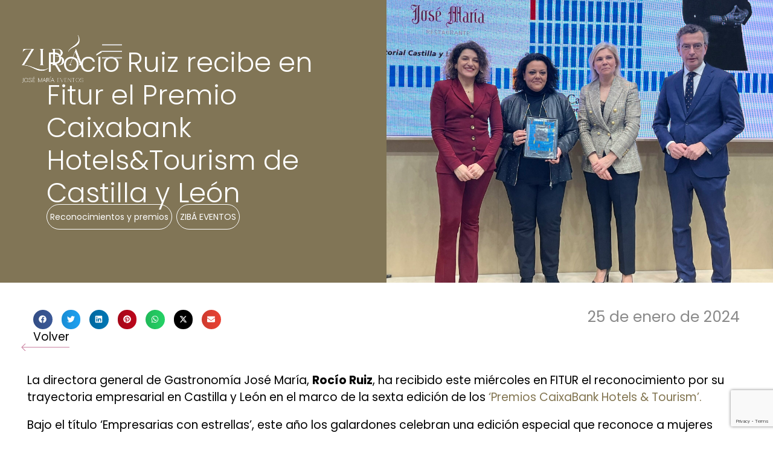

--- FILE ---
content_type: text/html; charset=UTF-8
request_url: https://www.zibaeventos.com/rocio-ruiz-recibe-en-fitur-el-premio-caixabank-hotelstourism-de-castilla-y-leon/
body_size: 35965
content:
<!DOCTYPE html>
<html lang="es" dir="ltr">
<head>
	<meta http-equiv="Content-Type" content="text/html; charset=UTF-8">
	<meta name="viewport" content="width=device-width, initial-scale=1, maximum-scale=5">	<meta http-equiv="X-UA-Compatible" content="IE=Edge">
	<!--	<link rel="preconnect" href="https://ajax.googleapis.com" />-->
	<!--	<link rel="preconnect" href="https://fonts.googleapis.com" />-->
	<!--	<link rel="preconnect" href="https://fonts.gstatic.com" />-->
		<style>
        @font-face {
            font-family: 'Theme_icon';
            src: url(https://www.zibaeventos.com/wp-content/themes/ewebot/fonts/theme.woff) format("woff2");
            font-weight: 400;
            font-style: normal;
	        font-display: swap;
        }

        @font-face {
            font-family: 'FontAwesome';
            src: url(https://www.zibaeventos.com/wp-content/themes/ewebot/fonts/fontawesome-webfont.woff2) format('woff2');
            font-weight: normal;
            font-style: normal;
	        font-display: swap;
        }
	</style>
	<meta name='robots' content='index, follow, max-image-preview:large, max-snippet:-1, max-video-preview:-1' />

<!-- Google Tag Manager for WordPress by gtm4wp.com -->
<script data-cfasync="false" data-pagespeed-no-defer>
	var gtm4wp_datalayer_name = "dataLayer";
	var dataLayer = dataLayer || [];
	const gtm4wp_use_sku_instead = 0;
	const gtm4wp_currency = 'EUR';
	const gtm4wp_product_per_impression = 10;
	const gtm4wp_clear_ecommerce = false;
	const gtm4wp_datalayer_max_timeout = 2000;
</script>
<!-- End Google Tag Manager for WordPress by gtm4wp.com -->
	<!-- This site is optimized with the Yoast SEO plugin v26.8 - https://yoast.com/product/yoast-seo-wordpress/ -->
	<title>Rocío Ruiz recibe en Fitur el Premio Caixabank Hotels&amp;Tourism de Castilla y León - Zibá, un lugar para soñar - José María Eventos</title>
	<link rel="canonical" href="https://www.zibaeventos.com/rocio-ruiz-recibe-en-fitur-el-premio-caixabank-hotelstourism-de-castilla-y-leon/" />
	<meta property="og:locale" content="es_ES" />
	<meta property="og:type" content="article" />
	<meta property="og:title" content="Rocío Ruiz recibe en Fitur el Premio Caixabank Hotels&amp;Tourism de Castilla y León - Zibá, un lugar para soñar - José María Eventos" />
	<meta property="og:description" content="La directora general de Gastronomía José María, Rocío Ruiz, ha recibido este miércoles en FITUR el reconocimiento por su trayectoria empresarial en Castilla y León en el marco de la sexta edición de los ‘Premios CaixaBank Hotels &amp; Tourism’. Bajo el título ‘Empresarias con estrellas’, este año los galardones celebran una edición especial que reconoce [&hellip;]" />
	<meta property="og:url" content="https://www.zibaeventos.com/rocio-ruiz-recibe-en-fitur-el-premio-caixabank-hotelstourism-de-castilla-y-leon/" />
	<meta property="og:site_name" content="Zibá, un lugar para soñar - José María Eventos" />
	<meta property="article:published_time" content="2024-01-25T08:13:35+00:00" />
	<meta property="article:modified_time" content="2025-07-30T12:21:08+00:00" />
	<meta property="og:image" content="https://www.zibaeventos.com/wp-content/uploads/2024/01/PremioCaixabank1-scaled-e1706171457656.jpg" />
	<meta property="og:image:width" content="2466" />
	<meta property="og:image:height" content="1548" />
	<meta property="og:image:type" content="image/jpeg" />
	<meta name="author" content="Zibá Eventos" />
	<meta name="twitter:card" content="summary_large_image" />
	<meta name="twitter:label1" content="Escrito por" />
	<meta name="twitter:data1" content="Zibá Eventos" />
	<meta name="twitter:label2" content="Tiempo de lectura" />
	<meta name="twitter:data2" content="2 minutos" />
	<script type="application/ld+json" class="yoast-schema-graph">{"@context":"https://schema.org","@graph":[{"@type":"Article","@id":"https://www.zibaeventos.com/rocio-ruiz-recibe-en-fitur-el-premio-caixabank-hotelstourism-de-castilla-y-leon/#article","isPartOf":{"@id":"https://www.zibaeventos.com/rocio-ruiz-recibe-en-fitur-el-premio-caixabank-hotelstourism-de-castilla-y-leon/"},"author":{"name":"Zibá Eventos","@id":"https://www.zibaeventos.com/#/schema/person/99417fbe225f5c0a8d648489a36ebfc0"},"headline":"Rocío Ruiz recibe en Fitur el Premio Caixabank Hotels&#038;Tourism de Castilla y León","datePublished":"2024-01-25T08:13:35+00:00","dateModified":"2025-07-30T12:21:08+00:00","mainEntityOfPage":{"@id":"https://www.zibaeventos.com/rocio-ruiz-recibe-en-fitur-el-premio-caixabank-hotelstourism-de-castilla-y-leon/"},"wordCount":358,"image":{"@id":"https://www.zibaeventos.com/rocio-ruiz-recibe-en-fitur-el-premio-caixabank-hotelstourism-de-castilla-y-leon/#primaryimage"},"thumbnailUrl":"https://www.zibaeventos.com/wp-content/uploads/2024/01/PremioCaixabank1-scaled-e1706171457656.jpg","keywords":["Emprendimiento","Gastronomía José María","Medio Rural","Rocío Ruiz"],"articleSection":["Reconocimientos y premios","ZIBÁ EVENTOS"],"inLanguage":"es"},{"@type":"WebPage","@id":"https://www.zibaeventos.com/rocio-ruiz-recibe-en-fitur-el-premio-caixabank-hotelstourism-de-castilla-y-leon/","url":"https://www.zibaeventos.com/rocio-ruiz-recibe-en-fitur-el-premio-caixabank-hotelstourism-de-castilla-y-leon/","name":"Rocío Ruiz recibe en Fitur el Premio Caixabank Hotels&Tourism de Castilla y León - Zibá, un lugar para soñar - José María Eventos","isPartOf":{"@id":"https://www.zibaeventos.com/#website"},"primaryImageOfPage":{"@id":"https://www.zibaeventos.com/rocio-ruiz-recibe-en-fitur-el-premio-caixabank-hotelstourism-de-castilla-y-leon/#primaryimage"},"image":{"@id":"https://www.zibaeventos.com/rocio-ruiz-recibe-en-fitur-el-premio-caixabank-hotelstourism-de-castilla-y-leon/#primaryimage"},"thumbnailUrl":"https://www.zibaeventos.com/wp-content/uploads/2024/01/PremioCaixabank1-scaled-e1706171457656.jpg","datePublished":"2024-01-25T08:13:35+00:00","dateModified":"2025-07-30T12:21:08+00:00","author":{"@id":"https://www.zibaeventos.com/#/schema/person/99417fbe225f5c0a8d648489a36ebfc0"},"breadcrumb":{"@id":"https://www.zibaeventos.com/rocio-ruiz-recibe-en-fitur-el-premio-caixabank-hotelstourism-de-castilla-y-leon/#breadcrumb"},"inLanguage":"es","potentialAction":[{"@type":"ReadAction","target":["https://www.zibaeventos.com/rocio-ruiz-recibe-en-fitur-el-premio-caixabank-hotelstourism-de-castilla-y-leon/"]}]},{"@type":"ImageObject","inLanguage":"es","@id":"https://www.zibaeventos.com/rocio-ruiz-recibe-en-fitur-el-premio-caixabank-hotelstourism-de-castilla-y-leon/#primaryimage","url":"https://www.zibaeventos.com/wp-content/uploads/2024/01/PremioCaixabank1-scaled-e1706171457656.jpg","contentUrl":"https://www.zibaeventos.com/wp-content/uploads/2024/01/PremioCaixabank1-scaled-e1706171457656.jpg","width":2466,"height":1548},{"@type":"BreadcrumbList","@id":"https://www.zibaeventos.com/rocio-ruiz-recibe-en-fitur-el-premio-caixabank-hotelstourism-de-castilla-y-leon/#breadcrumb","itemListElement":[{"@type":"ListItem","position":1,"name":"Portada","item":"https://www.zibaeventos.com/"},{"@type":"ListItem","position":2,"name":"Rocío Ruiz recibe en Fitur el Premio Caixabank Hotels&#038;Tourism de Castilla y León"}]},{"@type":"WebSite","@id":"https://www.zibaeventos.com/#website","url":"https://www.zibaeventos.com/","name":"Zibá, un lugar para soñar - José María Eventos","description":"Bienvenido a Zibá José María Eventos, un espacio diseñado con la belleza como concepto.Zibá es un enclave segoviano abierto al mundo, donde cada evento ...","potentialAction":[{"@type":"SearchAction","target":{"@type":"EntryPoint","urlTemplate":"https://www.zibaeventos.com/?s={search_term_string}"},"query-input":{"@type":"PropertyValueSpecification","valueRequired":true,"valueName":"search_term_string"}}],"inLanguage":"es"},{"@type":"Person","@id":"https://www.zibaeventos.com/#/schema/person/99417fbe225f5c0a8d648489a36ebfc0","name":"Zibá Eventos","image":{"@type":"ImageObject","inLanguage":"es","@id":"https://www.zibaeventos.com/#/schema/person/image/","url":"https://secure.gravatar.com/avatar/36ba00200c677357c814bc940f7bd6d487cf40f4a9a18c8f614f00b0e041f0e6?s=96&d=mm&r=g","contentUrl":"https://secure.gravatar.com/avatar/36ba00200c677357c814bc940f7bd6d487cf40f4a9a18c8f614f00b0e041f0e6?s=96&d=mm&r=g","caption":"Zibá Eventos"},"url":"https://www.zibaeventos.com/author/javier/"}]}</script>
	<!-- / Yoast SEO plugin. -->


<script type='application/javascript'  id='pys-version-script'>console.log('PixelYourSite Free version 11.1.5.2');</script>
<link rel="alternate" type="application/rss+xml" title="Zibá, un lugar para soñar - José María Eventos &raquo; Feed" href="https://www.zibaeventos.com/feed/" />
<link rel="alternate" type="application/rss+xml" title="Zibá, un lugar para soñar - José María Eventos &raquo; Feed de los comentarios" href="https://www.zibaeventos.com/comments/feed/" />
<link rel="alternate" title="oEmbed (JSON)" type="application/json+oembed" href="https://www.zibaeventos.com/wp-json/oembed/1.0/embed?url=https%3A%2F%2Fwww.zibaeventos.com%2Frocio-ruiz-recibe-en-fitur-el-premio-caixabank-hotelstourism-de-castilla-y-leon%2F" />
<link rel="alternate" title="oEmbed (XML)" type="text/xml+oembed" href="https://www.zibaeventos.com/wp-json/oembed/1.0/embed?url=https%3A%2F%2Fwww.zibaeventos.com%2Frocio-ruiz-recibe-en-fitur-el-premio-caixabank-hotelstourism-de-castilla-y-leon%2F&#038;format=xml" />
<style id='wp-img-auto-sizes-contain-inline-css' type='text/css'>
img:is([sizes=auto i],[sizes^="auto," i]){contain-intrinsic-size:3000px 1500px}
/*# sourceURL=wp-img-auto-sizes-contain-inline-css */
</style>

<link rel='stylesheet' id='font-awesome-css' href='https://www.zibaeventos.com/wp-content/plugins/woocommerce-ajax-filters/berocket/assets/css/font-awesome.min.css?ver=6.9' type='text/css' media='all' />
<style id='font-awesome-inline-css' type='text/css'>
[data-font="FontAwesome"]:before {font-family: 'FontAwesome' !important;content: attr(data-icon) !important;speak: none !important;font-weight: normal !important;font-variant: normal !important;text-transform: none !important;line-height: 1 !important;font-style: normal !important;-webkit-font-smoothing: antialiased !important;-moz-osx-font-smoothing: grayscale !important;}
/*# sourceURL=font-awesome-inline-css */
</style>
<link rel='stylesheet' id='berocket_aapf_widget-style-css' href='https://www.zibaeventos.com/wp-content/plugins/woocommerce-ajax-filters/assets/frontend/css/fullmain.min.css?ver=3.1.9.6' type='text/css' media='all' />
<style id='gt3-core-elementor-core-inline-css' type='text/css'>
.elementor-section {
    z-index: 1;
}
img {
    vertical-align: top;
    outline: none !important;
    max-width: 100%;
    height: auto;
    user-select: none;
}
.isotope_item  {
    opacity: 1;
 
}
.isotope_item.loading,
.isotope_item.lazy_loading {
    opacity: 0 !important;
}
.elementor-widget-gt3-core-blog .isotope_item.loading,
.elementor-widget-gt3-core-blog .isotope_item.lazy_loading {
    opacity: 1 !important;
} 
.elementor-element-gt3_portfolio_archive {
    margin-bottom: 50px;
}
.archive .isotope_wrapper {
    margin-right: -30px;
}
.archive .isotope_wrapper .isotope_item {
    padding-right: 30px;
    padding-bottom: 30px;
}

/*# sourceURL=gt3-core-elementor-core-inline-css */
</style>
<style id='gt3-main_inline-handle-inline-css' type='text/css'>
html, body {
			margin: 0;
			padding: 0;
		}

		h1, h2, h3, h4, h5, h6 {
			margin: 0;
			padding: 0;
			word-wrap: break-word;
		}
/*# sourceURL=gt3-main_inline-handle-inline-css */
</style>
<link rel='stylesheet' id='gt3-assets-header-css' href='https://www.zibaeventos.com/wp-content/uploads/gt3-assets/css/header-p_15350.css?ver=1769706927' type='text/css' media='all' />
<link rel='stylesheet' id='contact-form-7-css' href='https://www.zibaeventos.com/wp-content/plugins/contact-form-7/includes/css/styles.css?ver=6.1.4' type='text/css' media='all' />
<link rel='stylesheet' id='woocommerce-layout-css' href='https://www.zibaeventos.com/wp-content/plugins/woocommerce/assets/css/woocommerce-layout.css?ver=10.4.3' type='text/css' media='all' />
<link rel='stylesheet' id='woocommerce-smallscreen-css' href='https://www.zibaeventos.com/wp-content/plugins/woocommerce/assets/css/woocommerce-smallscreen.css?ver=10.4.3' type='text/css' media='only screen and (max-width: 768px)' />
<link rel='stylesheet' id='woocommerce-general-css' href='https://www.zibaeventos.com/wp-content/plugins/woocommerce/assets/css/woocommerce.css?ver=10.4.3' type='text/css' media='all' />
<style id='woocommerce-inline-inline-css' type='text/css'>
.woocommerce form .form-row .required { visibility: visible; }
/*# sourceURL=woocommerce-inline-inline-css */
</style>
<link rel='stylesheet' id='wpcf7-redirect-script-frontend-css' href='https://www.zibaeventos.com/wp-content/plugins/wpcf7-redirect/build/assets/frontend-script.css?ver=2c532d7e2be36f6af233' type='text/css' media='all' />
<link rel='stylesheet' id='woo-variation-swatches-css' href='https://www.zibaeventos.com/wp-content/plugins/woo-variation-swatches/assets/css/frontend.min.css?ver=1768983772' type='text/css' media='all' />
<style id='woo-variation-swatches-inline-css' type='text/css'>
:root {
--wvs-tick:url("data:image/svg+xml;utf8,%3Csvg filter='drop-shadow(0px 0px 2px rgb(0 0 0 / .8))' xmlns='http://www.w3.org/2000/svg'  viewBox='0 0 30 30'%3E%3Cpath fill='none' stroke='%23ffffff' stroke-linecap='round' stroke-linejoin='round' stroke-width='4' d='M4 16L11 23 27 7'/%3E%3C/svg%3E");

--wvs-cross:url("data:image/svg+xml;utf8,%3Csvg filter='drop-shadow(0px 0px 5px rgb(255 255 255 / .6))' xmlns='http://www.w3.org/2000/svg' width='72px' height='72px' viewBox='0 0 24 24'%3E%3Cpath fill='none' stroke='%23ff0000' stroke-linecap='round' stroke-width='0.6' d='M5 5L19 19M19 5L5 19'/%3E%3C/svg%3E");
--wvs-single-product-item-width:30px;
--wvs-single-product-item-height:30px;
--wvs-single-product-item-font-size:16px}
/*# sourceURL=woo-variation-swatches-inline-css */
</style>
<link rel='stylesheet' id='woocommerce-css' href='https://www.zibaeventos.com/wp-content/themes/ewebot/dist/css/woocommerce.css?ver=6.9' type='text/css' media='all' />
<link rel='stylesheet' id='gt3-modern-shop-css' href='https://www.zibaeventos.com/wp-content/themes/ewebot/dist/css/modern-shop.css?ver=6.9' type='text/css' media='all' />
<link rel='stylesheet' id='elementor-frontend-css' href='https://www.zibaeventos.com/wp-content/uploads/elementor/css/custom-frontend.min.css?ver=1769608346' type='text/css' media='all' />
<style id='elementor-frontend-inline-css' type='text/css'>
.elementor-21105 .elementor-element.elementor-element-43547eb:not(.elementor-motion-effects-element-type-background), .elementor-21105 .elementor-element.elementor-element-43547eb > .elementor-motion-effects-container > .elementor-motion-effects-layer{background-image:url("https://www.zibaeventos.com/wp-content/uploads/2024/01/PremioCaixabank1-scaled-e1706171457656.jpg");}
/*# sourceURL=elementor-frontend-inline-css */
</style>
<link rel='stylesheet' id='widget-heading-css' href='https://www.zibaeventos.com/wp-content/plugins/elementor/assets/css/widget-heading.min.css?ver=3.34.3' type='text/css' media='all' />
<link rel='stylesheet' id='widget-share-buttons-css' href='https://www.zibaeventos.com/wp-content/plugins/elementor-pro/assets/css/widget-share-buttons.min.css?ver=3.34.0' type='text/css' media='all' />
<link rel='stylesheet' id='e-apple-webkit-css' href='https://www.zibaeventos.com/wp-content/uploads/elementor/css/custom-apple-webkit.min.css?ver=1769608346' type='text/css' media='all' />
<link rel='stylesheet' id='elementor-post-11706-css' href='https://www.zibaeventos.com/wp-content/uploads/elementor/css/post-11706.css?ver=1769608335' type='text/css' media='all' />
<link rel='stylesheet' id='font-awesome-5-all-css' href='https://www.zibaeventos.com/wp-content/plugins/elementor/assets/lib/font-awesome/css/all.min.css?ver=3.34.3' type='text/css' media='all' />
<link rel='stylesheet' id='font-awesome-4-shim-css' href='https://www.zibaeventos.com/wp-content/plugins/elementor/assets/lib/font-awesome/css/v4-shims.min.css?ver=3.34.3' type='text/css' media='all' />
<link rel='stylesheet' id='elementor-post-21105-css' href='https://www.zibaeventos.com/wp-content/uploads/elementor/css/post-21105.css?ver=1769608439' type='text/css' media='all' />
<link rel='stylesheet' id='elementor-post-16364-css' href='https://www.zibaeventos.com/wp-content/uploads/elementor/css/post-16364.css?ver=1769608346' type='text/css' media='all' />
<link rel='stylesheet' id='widget-lottie-css' href='https://www.zibaeventos.com/wp-content/plugins/elementor-pro/assets/css/widget-lottie.min.css?ver=3.34.0' type='text/css' media='all' />
<link rel='stylesheet' id='e-sticky-css' href='https://www.zibaeventos.com/wp-content/plugins/elementor-pro/assets/css/modules/sticky.min.css?ver=3.34.0' type='text/css' media='all' />
<link rel='stylesheet' id='eael-general-css' href='https://www.zibaeventos.com/wp-content/plugins/essential-addons-for-elementor-lite/assets/front-end/css/view/general.min.css?ver=6.5.8' type='text/css' media='all' />
<link rel='stylesheet' id='eael-16969-css' href='https://www.zibaeventos.com/wp-content/uploads/essential-addons-elementor/eael-16969.css?ver=1753885268' type='text/css' media='all' />
<link rel='stylesheet' id='elementor-post-16969-css' href='https://www.zibaeventos.com/wp-content/uploads/elementor/css/post-16969.css?ver=1769608346' type='text/css' media='all' />
<link rel='stylesheet' id='widget-social-icons-css' href='https://www.zibaeventos.com/wp-content/plugins/elementor/assets/css/widget-social-icons.min.css?ver=3.34.3' type='text/css' media='all' />
<link rel='stylesheet' id='widget-image-css' href='https://www.zibaeventos.com/wp-content/plugins/elementor/assets/css/widget-image.min.css?ver=3.34.3' type='text/css' media='all' />
<link rel='stylesheet' id='wpda-elementor-core-frontend-css' href='https://www.zibaeventos.com/wp-content/plugins/wpda-builder-pro/dist/css/frontend/frontend.css?ver=1769082115' type='text/css' media='all' />
<style id='gt3-dynamic-handle-inline-css' type='text/css'>
.back_to_top_container{position:fixed;z-index:3;right:40px;bottom:40px;pointer-events:none}#back_to_top{display:block;width:40px;height:40px;cursor:pointer;transition:all .3s;text-align:center;pointer-events:none;opacity:0;color:#fff;border:2px solid;border-radius:5px;background:#fff}#back_to_top:before{content:"\f106";z-index:1;position:absolute;left:50%;top:50%;-webkit-transform:translate(-50%,-50%);-ms-transform:translate(-50%,-50%);transform:translate(-50%,-50%);font-size:26px;font-family:FontAwesome;font-weight:400;font-style:normal}#back_to_top.show{pointer-events:auto;opacity:1}#back_to_top.show:hover{color:#fff}@media only screen and (max-width:600px){.back_to_top_container{right:25px;bottom:25px}}.gt3_back2top{font-size:0}
/* Custom CSS */body,body .widget .yit-wcan-select-open,body .widget-hotspot,body div[id*="ajaxsearchlitesettings"].searchsettings form fieldset legend,span.elementor-drop-cap span.elementor-drop-cap-letter,input[type="date"],input[type="email"],input[type="number"],input[type="password"],input[type="search"],input[type="tel"],input[type="text"],input[type="url"],select,textarea,.wrapper_404 .gt3_module_button a,.mc_form_inside #mc_signup_submit,.mc4wp-form-fields input[type="submit"],.elementor-counter .elementor-counter-number-suffix {font-family:Fira Sans;}input[type="date"],input[type="email"],input[type="number"],input[type="password"],input[type="search"],input[type="tel"],input[type="text"],input[type="url"],select,textarea {font-weight:400;}body {background:#ffffff;font-size:18px;line-height:27px;font-weight:400;color: #000000;}.elementor-widget-gt3-core-team .module_team.type2 .item-team-member .item_wrapper,.elementor-widget-gt3-core-team .module_team.type2 .item-team-member:nth-child(even) .item_wrapper,.gt3pg_pro_FSSlider .gt3pg_pro_gallery_wrap {background:#ffffff;}p {line-height: 1.5;}/* Secondaty Fonts */.secondary {font-family:Fira Sans;font-size:18px;line-height:27px;font-weight: 400;color: #837652;}/* Custom Fonts */.module_team .team_info,h1,h2,h3,h4,h5,h6,.main_wrapper .gt3_search_form:before,.widget_search .gt3_search_form label,.main_wrapper .gt3_search_form label,.main_wrapper .sidebar-container .widget_categories ul li > a:hover:before,.main_wrapper .sidebar-container .widget_product_categories ul li > a:hover:before,.main_wrapper .sidebar-container .widget_layered_nav ul li > a:hover:before,.logged-in-as a:hover,.sidebar-container .widget.widget_posts .recent_posts .post_title a,.elementor-widget-gt3-core-tabs .ui-tabs-nav .ui-state-default a,.single_prev_next_posts .gt3_post_navi:after,.elementor-widget-gt3-core-portfolio .portfolio_wrapper.hover_type6 .text_wrap .title,.gt3_price_item-elementor .gt3_item_cost_wrapper h3,.sidebar .widget .widget-title,.gt3_single_team_header .gt3_team_title_position,.gt3_pricebox_module_wrapper.type2 .gt3_price_item-cost-elementor,.gt3_modern_shop.woocommerce div.product form.cart .variations th .woo-selected-variation-item-name {color: #837652;}.search-results .blogpost_title a {color: #837652 !important;}.search-results .blogpost_title a:hover,.elementor-widget-gt3-core-TestimonialsLite .slick-arrow:hover {color: #837652 !important;}.gt3_icon_box__icon--number,h1,h2,h3,h4,h5,h6,.strip_template .strip-item a span,.column1 .item_title a,.index_number,.price_item_btn a,.shortcode_tab_item_title,.gt3_twitter .twitt_title,.elementor-widget-gt3-core-counter .counter,.gt3_dropcaps,.dropcap,.single_prev_next_posts .gt3_post_navi:after,.gt3_single_team_header .gt3_team_title_position,.elementor-widget-image.gt3_new_demo_label a:after {font-family: Ropa Sans;font-weight: 800;}.gt3-page-title .page_title_meta.cpt_portf * {font-weight: inherit;}.widget .calendar_wrap tbody td > a:before,.elementor-widget-gt3-core-team .module_team .team_icons_wrapper .team-icons a:before,.elementor-widget-gt3-core-teamcarousel .module_team .team_icons_wrapper .team-icons a:before,p.form-submit button#submit,.woocommerce .gt3-products-bottom nav.woocommerce-pagination ul li .page-numbers:hover,.woocommerce .gt3-products-bottom nav.woocommerce-pagination ul li .page-numbers.current,div.slick-slider ul.slick-dots li.slick-active,div.slick-slider ul.slick-dots li,.gt3_default_footer {background: #837652;}h1,.elementor-widget-heading h1.elementor-heading-title,.logo_container .site-title {font-family:Ropa Sans;font-size:40px;line-height:43px;}h2,.elementor-widget-heading h2.elementor-heading-title,.elementor-widget-gt3-core-blog .blogpost_title {font-family:Ropa Sans;font-size:30px;line-height:40px;}h3,.elementor-widget-heading h3.elementor-heading-title,#customer_login h2,.sidepanel .title{font-family:Ropa Sans;font-size:24px;line-height:30px;}h4,.elementor-widget-heading h4.elementor-heading-title {font-family:Ropa Sans;font-size:20px;line-height:33px;}h5,.elementor-widget-heading h5.elementor-heading-title {font-family:Ropa Sans;font-weight:700;font-size:18px;line-height:30px;}h6,.elementor-widget-heading h6.elementor-heading-title {font-family:Ropa Sans;font-weight:600;font-size:16px;line-height:24px;}.woocommerce-MyAccount-navigation ul li a,.diagram_item .chart,.item_title a ,.contentarea ul,.blog_post_media--link .blog_post_media__link_text p,.woocommerce-LostPassword a:hover{color:#837652;}.gt3_module_button a,.learn_more,.gt3_custom_tooltip:before,.gt3_custom_tooltip:after,.elementor-widget-gt3-core-TestimonialsLite .testimonials-text {font-family:Fira Sans;font-weight: 400;}/* Theme color */a,.calendar_wrap thead,.gt3_practice_list__image-holder i,.load_more_works:hover,.copyright a:hover,.price_item .items_text ul li:before,.price_item.most_popular .item_cost_wrapper h3,.gt3_practice_list__title a:hover,.listing_meta,.ribbon_arrow,.flow_arrow,ol > li:before,.main_wrapper #main_content ul.gt3_list_line li:before,.main_wrapper .elementor-section ul.gt3_list_line li:before,.main_wrapper #main_content ul.gt3_list_disc li:before,.main_wrapper .elementor-section ul.gt3_list_disc li:before,.main_wrapper .sidebar-container .widget_categories ul > li.current-cat > a,.single_prev_next_posts a:hover .gt3_post_navi:after,.gt3_practice_list__link:before,.content-container ul > li:before,.main_wrapper .elementor-widget-text-editor ul > li:before,.gt3_styled_list .gt3_list__icon:before,.load_more_works,.woocommerce ul.products li.product .woocommerce-loop-product__title:hover,.woocommerce ul.cart_list li a:hover,ul.gt3_list_disc li:before,.woocommerce-MyAccount-navigation ul li a:hover,.elementor-widget-gt3-core-portfolio .portfolio_wrapper.hover_type6 .text_wrap:hover .title,.elementor-widget-gt3-core-team .module_team.type3 .team_link a:hover,.elementor-widget-gt3-core-team .module_team .team_title__text a:hover,.elementor-element-custom_color a:hover,.woocommerce ul.products li.product:hover .price ins,.gt3_blockquote .gt3_blockquote__quote_icon,.gt3_left_rounded div.slick-slider ul.slick-dots {color: #837652;}.gt3_practice_list__link:before,.load_more_works,.woocommerce ul.products:not(.list) li.product .gt3_woocommerce_open_control_tag div a:before,.woocommerce ul.products:not(.list) li.product .gt3_woocommerce_open_control_tag .added_to_cart:hover,.woocommerce ul.products:not(.list) li.product .gt3_woocommerce_open_control_tag div a:hover,.blog_post_media--quote .quote_text:before,.blog_post_media__link_text:before,.woocommerce .widget_shopping_cart .buttons a.button.checkout.wc-forward,.woocommerce.widget_shopping_cart .buttons a.button.checkout.wc-forward,.woocommerce div.product form.cart .button,.woocommerce #respond input#submit,.woocommerce a.button,.woocommerce input.button,.woocommerce #respond input#submit:hover,.woocommerce a.button:hover,.woocommerce input.button:hover,ul.pagerblock li a:hover,ul.pagerblock li a.current{background-color: #837652;}.comment-reply-link:hover,.main_wrapper .gt3_product_list_nav li a:hover {color: #837652;}.calendar_wrap caption,.widget .calendar_wrap table td#today:before {background: #837652;}div:not(.packery_wrapper) .blog_post_preview .listing_meta a:hover,.single_blogpost_title_content .listing_meta a:hover,.blog_post_media--quote .quote_text a:hover {color: #837652;}.blogpost_title a:hover,.apps_style_price .elementor-widget-gt3-core-pricebox .gt3_pricebox_module_wrapper.type5 .price_button-elementor .shortcode_button:hover {color: #837652 !important;}.gt3_icon_box__link a:before,.gt3_icon_box__link a:before,.stripe_item-divider,.apps_subscribe #mc_signup_submit:hover,.apps_subscribe .mc4wp-form-fields .mc_signup_submit input[type="submit"]:hover {background-color: #837652;}.single-member-page .member-icon:hover,.single-member-page .team-link:hover,.sidebar .widget_nav_menu .menu .menu-item > a:hover,.widget.widget_recent_entries > ul > li:hover a,.gt3_widget > ul > li:hover a,#main_content ul.wp-block-archives li > a:hover,#main_content ul.wp-block-categories li > a:hover,#main_content ul.wp-block-latest-posts li > a:hover,#respond #commentform p[class*="comment-form-"] > label.gt3_onfocus,.comment-notes .required,#cancel-comment-reply-link,.widget_archive ul li:hover .post_count{color: #837652;}/* menu fonts */.main-menu>.gt3-menu-categories-title,.main-menu>ul,.main-menu>div>ul,.column_menu>ul,.column_menu>.gt3-menu-categories-title,.column_menu>div>ul {font-family:;font-weight:;line-height:;font-size:;}input::-webkit-input-placeholder,textarea::-webkit-input-placeholder,.sidebar-container .widget.widget_posts .recent_posts .listing_meta span{color: #000000;}input:-moz-placeholder,textarea:-moz-placeholder {color: #000000;}input::-moz-placeholder,textarea::-moz-placeholder {color: #000000;}input:-ms-input-placeholder,textarea:-ms-input-placeholder {color: #000000;}/* widgets */body div[id*='ajaxsearchlitesettings'].searchsettings fieldset .label:hover,body div[id*='ajaxsearchlite'] .probox .proclose:hover,.module_team.type2 .team_title__text,.widget.widget_rss > ul > li a,.woocommerce ul.cart_list li .quantity,.woocommerce ul.product_list_widget li .quantity,.wpcf7-form label,blockquote {color: #837652;}/* blog */.countdown-period,.gt3-page-title_default_color_a .gt3-page-title__content .gt3_breadcrumb a,.gt3-page-title_default_color_a .gt3-page-title__content .gt3_breadcrumb .gt3_pagination_delimiter,.module_team.type2 .team-positions,.widget.widget_recent_entries > ul > li a,.gt3_widget > ul > li a,#main_content ul.wp-block-archives li > a,#main_content ul.wp-block-categories li > a,#main_content ul.wp-block-latest-posts li > a,.sidebar .widget_nav_menu .menu .menu-item > a,.blog_post_info,.likes_block.already_liked .icon,.likes_block.already_liked:hover .icon,.gt3_form label,.wpcf7-form .label,.wrapper_404 label,.widget .gt3_search_form label,#respond #commentform p[class*="comment-form-"] > label,.comment_author_says span,.search_form .search_text,.widget_search .search_form .search_submit,.widget_search .search_form:before,body .gt3_module_related_posts .blog_post_preview .listing_meta,.widget_archive ul li .post_count{color: #000000;}div:not(.packery_wrapper) .blog_post_preview .listing_meta,.single_blogpost_title_content .listing_meta {color: rgba(0,0,0);}.woocommerce ul.products li.product .price del .amount{color: rgba(0,0,0, 0.65);}.blogpost_title i,.widget.widget_recent_comments > ul > li a:hover,.widget.widget_rss > ul > li:hover a,.sidebar-container .widget.widget_posts .recent_posts .post_title a:hover,.comment_info a:hover,.gt3_module_button_list a,.widget.widget_text ul li:before,.widget.widget_product_categories ul li:before,.widget.widget_nav_menu ul li:before,.widget.widget_archive ul li:before,.widget.widget_pages ul li:before,.widget.widget_categories ul li:before,.widget.widget_recent_entries ul li:before,.widget.widget_meta ul li:before,.widget.widget_recent_comments ul li:before,.widget.main_wrapper ul li:before,ul.wp-block-archives li:before,ul.wp-block-categories li:before,ul.wp-block-latest-posts li:before,.comment-reply-link,.main_wrapper .sidebar-container .widget_categories ul > li:hover > a,.widget_categories ul li:hover .post_count{color: #837652;}.prev_next_links .title,.widget.widget_recent_comments > ul > li a {color: #837652;}.gt3_module_title .carousel_arrows a:hover span,.stripe_item:after,.packery-item .packery_overlay,.ui-datepicker .ui-datepicker-buttonpane button.ui-state-hover{background: #837652;}.elementor-widget-gt3-core-pricebox .price_button-elementor a,.elementor-widget-gt3-core-pricebox .price_button-elementor a:hover,button:hover,.ui-datepicker .ui-datepicker-buttonpane button.ui-state-hover,.woocommerce ul.products li.product .gt3_woocommerce_open_control_tag_bottom div a,.woocommerce ul.products li.product .gt3_woocommerce_open_control_tag_bottom div a:hover,.woocommerce-account .woocommerce-MyAccount-content .woocommerce-message--info .button,.woocommerce-account .woocommerce-MyAccount-content .woocommerce-message--info .button:hover,div.slick-slider ul.slick-dots li.slick-active,div.slick-slider ul.slick-dots li {border-color: #837652;}.gt3_module_title .carousel_arrows a:hover span:before {border-color: #837652;}.gt3_module_title .carousel_arrows a span,.elementor-slick-slider .slick-slider .slick-prev:after,.elementor-slick-slider .slick-slider .slick-next:after{background: #837652;}.gt3_module_title .carousel_arrows a span:before {border-color: #837652;}.post_share_block:hover > a,.woocommerce ul.products li.product .gt3_woocommerce_open_control_tag_bottom div a:hover,.woocommerce ul.products.list li.product .gt3_woocommerce_open_control_tag div a:hover:before, .woocommerce ul.products li.product .gt3_woocommerce_open_control_tag_bottom div a:hover:before,.single-product.woocommerce div.product .product_meta a:hover,.woocommerce div.product span.price,.likes_block:hover .icon,.woocommerce .gt3-pagination_nav nav.woocommerce-pagination ul li a.prev:hover,.woocommerce .gt3-pagination_nav nav.woocommerce-pagination ul li a.next:hover,.woocommerce .gt3-pagination_nav nav.woocommerce-pagination ul li a.gt3_show_all:hover,.woocommerce div.product div.images div.woocommerce-product-gallery__trigger:hover{color: #837652;}.gt3_practice_list__filter {color: #837652;}body:not(.gt3_modern_shop) ul.products:not(.list) li.product:hover .gt3_woocommerce_open_control_tag div a{background: #837652;}.gt3_module_title .external_link .learn_more {line-height:27px;}.blog_post_media__link_text a:hover,h3#reply-title a,.comment_author_says a:hover,.dropcap,.gt3_custom_text a,.gt3_custom_button i {color: #837652;}.main_wrapper #main_content ul[class*="gt3_list_"] li:before,.single .post_tags > span,h3#reply-title a:hover,.comment_author_says,.comment_author_says a {color: #837652;}::-moz-selection{background: #837652; color:#ffffff;}::selection{background: #837652; color:#ffffff;}.gt3_practice_list__overlay:before {background-color: #837652;}@media only screen and (max-width: 767px){.gt3-hotspot-shortcode-wrapper .gt3_tooltip{background-color: #ffffff;}}.gt3-page-title_has_img_bg:before{background-image: radial-gradient(at center center, rgba(255,255,255, 0.3) 0%, rgba(255,255,255, 1) 85%);}.quantity-spinner.quantity-up:hover,.quantity-spinner.quantity-down:hover,.woocommerce .gt3-products-header .gridlist-toggle:hover,.elementor-widget-gt3-core-accordion .item_title .ui-accordion-header-icon:before,.elementor-element.elementor-widget-gt3-core-accordion .accordion_wrapper .item_title.ui-accordion-header-active.ui-state-active,.elementor-widget-gt3-core-accordion .accordion_wrapper .item_title:hover{color: #837652;}.woocommerce #respond input#submit:hover,.woocommerce #respond input#submit.alt:hover,.woocommerce #reviews button.button:hover,.woocommerce #reviews input.button:hover,.woocommerce #respond input#submit.disabled:hover,.woocommerce #respond input#submit:disabled:hover,.woocommerce #respond input#submit:disabled[disabled]:hover,.woocommerce a.button.disabled:hover,.woocommerce a.button:disabled:hover,.woocommerce a.button:disabled[disabled]:hover,.woocommerce input.button.disabled:hover,.woocommerce input.button:disabled:hover,.woocommerce input.button:disabled[disabled]:hover{border-color: #837652;background-color: #837652;}.woocommerce #respond input#submit.alt.disabled:hover,.woocommerce #respond input#submit.alt:disabled:hover,.woocommerce #respond input#submit.alt:disabled[disabled]:hover,.woocommerce input.button.alt.disabled:hover,.woocommerce input.button.alt:disabled:hover,.woocommerce input.button.alt:disabled[disabled]:hover,.woocommerce div.product form.cart .qty,.gt3-page-title__content .breadcrumbs,.sidebar .widget .widget-title,blockquote cite,.woocommerce-cart .cart_totals table.shop_table tr th,.woocommerce-cart .cart_totals table.shop_table tr td span.woocommerce-Price-amount.amount,.sidebar-container .widget.widget_posts .recent_posts .listing_meta span,.blog_post_preview .listing_meta span,.gt3_pricebox_module_wrapper .gt3_price_item-cost-elementor,.logo_container .site-title,.elementor-widget-gt3-core-blogboxed .gt3_module_blogboxed.module_type1 .item_wrapper span.post_date {font-family: Ropa Sans;}.quantity-spinner.quantity-up:hover,.quantity-spinner.quantity-down:hover,.woocommerce .gt3-products-header .gridlist-toggle:hover,.elementor-widget-gt3-core-accordion .item_title .ui-accordion-header-icon:before,.elementor-element.elementor-widget-gt3-core-accordion .accordion_wrapper .item_title.ui-accordion-header-active.ui-state-active{color: #837652;}.woocommerce #respond input#submit:hover,.woocommerce #respond input#submit.alt:hover,.woocommerce #reviews a.button:hover,.woocommerce #reviews button.button:hover,.woocommerce #reviews input.button:hover,.woocommerce #respond input#submit.disabled:hover,.woocommerce #respond input#submit:disabled:hover,.woocommerce #respond input#submit:disabled[disabled]:hover,.woocommerce a.button.disabled:hover,.woocommerce a.button:disabled:hover,.woocommerce a.button:disabled[disabled]:hover,.woocommerce input.button.disabled:hover,.woocommerce input.button:disabled:hover,.woocommerce input.button:disabled[disabled]:hover{border-color: #837652;background-color: #837652;}.woocommerce #respond input#submit.alt.disabled,.woocommerce #respond input#submit.alt:disabled,.woocommerce #respond input#submit.alt:disabled[disabled],.woocommerce a.button.alt.disabled,.woocommerce a.button.alt:disabled,.woocommerce a.button.alt:disabled[disabled],.woocommerce button.button.alt.disabled,.woocommerce button.button.alt:disabled,.woocommerce button.button.alt:disabled[disabled],.woocommerce input.button.alt.disabled,.woocommerce input.button.alt:disabled,.woocommerce input.button.alt:disabled[disabled]{color: #837652;}.woocommerce #respond input#submit.alt.disabled:hover,.woocommerce #respond input#submit.alt:disabled:hover,.woocommerce #respond input#submit.alt:disabled[disabled]:hover,.woocommerce a.button.alt.disabled:hover,.woocommerce a.button.alt:disabled:hover,.woocommerce a.button.alt:disabled[disabled]:hover,.woocommerce input.button.alt.disabled:hover,.woocommerce input.button.alt:disabled:hover,.woocommerce input.button.alt:disabled[disabled]:hover{background-color: #837652;border-color: #837652;}.woocommerce table.shop_table .product-quantity .qty.allotted,.woocommerce div.product form.cart .qty.allotted,.image_size_popup .close,#yith-quick-view-content .product_meta,.single-product.woocommerce div.product .product_meta,.woocommerce div.product form.cart .variations td,.woocommerce .widget_shopping_cart .total,.woocommerce.widget_shopping_cart .total,.woocommerce table.shop_table thead th,.woocommerce table.woocommerce-checkout-review-order-table tfoot td .woocommerce-Price-amount,.gt3_custom_tooltip,.woocommerce-cart .cart_totals table.shop_table tr th,.wpcf7-form .gt3_contactform_home6 input[type="submit"]{color: #837652;}.woocommerce ul.products li.product .price,.widget.widget_product_categories ul li:hover:before,.woocommerce ul.product_list_widget li .price,.woocommerce ul.cart_list li .quantity,body ul.cart_list li .quantity,body ul.product_list_widget li .quantity,.gt3_widget .quantity span.woocommerce-Price-amount.amount,.woocommerce-page ul.products li.product span.price,span.woocommerce-Price-amount.amount,.gt3_module_button_list a:hover,#back_to_top.show,body .elementor-widget-gt3-core-blogboxed .gt3_module_blogboxed.module_type1 .item_wrapper .blogboxed_content .gt3_post_footer .gt3_module_button_list a,.wpcf7-form .gt3_contactform_home6 input[type="submit"]:hover,.elementor-widget-gt3-core-pricebox .gt3_pricebox_module_wrapper.type4 .price_button-elementor a{color: #000000;}.elementor-widget-gt3-core-pricebox.active-package-yes .gt3_pricebox_module_wrapper.type4 .price_button-elementor a.shortcode_button,.elementor-widget-gt3-core-pricebox.active-package-yes .gt3_pricebox_module_wrapper.type4 .price_button-elementor .shortcode_button{color: #000000 !important;}.elementor-widget-gt3-core-blogboxed .gt3_module_blogboxed.module_type1 .blogboxed_content .gt3_module_button_list a,.elementor-widget-gt3-core-blogboxed .gt3_module_blogboxed.module_type1 .blogboxed_content.without_img_block .gt3_module_button_list a {color: #837652 !important;}.gt3_price_item-elementor .label_text span{background: #837652;}.gt3_custom_tooltip:before,.gt3_pagination_delimiter:after,.woocommerce .woocommerce-breadcrumb span.gt3_pagination_delimiter:before,blockquote:before,.blog_post_media--quote .quote_text:before,.blog_post_media__link_text:before,#back_to_top.show:hover{background: #000000;}.active-package-yes.elementor-widget-gt3-core-pricebox .gt3_pricebox_module_wrapper.type1 .gt3_price_item-cost-elementor .inner_circle,#back_to_top,#back_to_top:hover,#back_to_top.show:hover{border-color: #000000;}.gt3_custom_tooltip:after {border-color: #000000 transparent transparent transparent;}.woocommerce button.button.alt:hover,.woocommerce .woocommerce-message a.button:hover{background-color: transparent;}#yith-quick-view-content .product_meta a,#yith-quick-view-content .product_meta .sku,.single-product.woocommerce div.product .product_meta a,.single-product.woocommerce div.product .product_meta .sku,.select2-container--default .select2-selection--single .select2-selection__rendered,.woocommerce ul.products li.product .woocommerce-loop-product__title,.search_result_form .search_form label,.woocommerce .star-rating::before,.woocommerce #reviews p.stars span a,.woocommerce p.stars span a:hover~a::before,.woocommerce p.stars.selected span a.active~a::before,.select2-container--default .select2-results__option--highlighted[aria-selected],.select2-container--default .select2-results__option--highlighted[data-selected],.cart_list.product_list_widget a.remove,.elementor-widget-gt3-core-accordion .accordion_wrapper .item_title,.woocommerce .gt3-pagination_nav nav.woocommerce-pagination ul li .gt3_pagination_delimiter,.woocommerce .woocommerce-widget-layered-nav-list .woocommerce-widget-layered-nav-list__item span.count,.widget_categories ul li .post_count,.woocommerce .gt3-products-bottom nav.woocommerce-pagination ul li .page-numbers,.woocommerce ul.cart_list li .quantity{color: #000000;} .woocommerce #reviews a.button:hover,.woocommerce #reviews button.button:hover,.woocommerce #reviews input.button:hover,.widget .calendar_wrap table td#today,.woocommerce ul.products li.product .woocommerce-loop-product__title:hover{color: #837652;}.woocommerce.single-product #respond #commentform textarea:focus{border-bottom-color: #837652;}.woocommerce .gridlist-toggle,.woocommerce .gt3-products-header .gt3-gridlist-toggle,.wrapper_404 .gt3_module_button a:hover{background-color: #ffffff;}.woocommerce ul.products li.product .onsale,#yith-quick-view-content .onsale,.woocommerce span.onsale{background-color: rgba(233,54,49,1);}.woocommerce ul.products li.product .onsale.hot-product,#yith-quick-view-content .onsale.hot-product,.woocommerce span.onsale.hot-product{background-color: rgba(44,138,34,1);}.woocommerce ul.products li.product .onsale.new-product,#yith-quick-view-content .onsale.new-product,.woocommerce span.onsale.new-product{background-color: rgba(26,29,32,1);}.search_form .search_text,.widget_product_search .gt3_search_form input#woocommerce-product-search-field-0,.gt3_burger_sidebar_container .mc_merge_var input#mc_mv_EMAIL,.wpda-builder__burger_container .mc_merge_var input#mc_mv_EMAIL,.gt3_burger_sidebar_container .mc_merge_var input[type="email"],.wpda-builder__burger_container .mc_merge_var input[type="email"] {border-color: rgba(131,118,82, 0.5) !important;}.gt3_widget.woocommerce .widget-title,.woocommerce div.product > .woocommerce-tabs ul.tabs li a,.logo_container .site-title {color:#837652;}blockquote,p.form-submit button#submit,.woocommerce ul.products li.product a .woocommerce-loop-product__title,.woocommerce div.product form.cart .button,.woocommerce-cart table.cart td.actions .coupon .button,.woocommerce-cart table.cart td.actions > .button,.home2_form input.wpcf7-form-control.wpcf7-submit,.home5_form input.wpcf7-form-control.wpcf7-submit,.wpcf7-form input[type="submit"],.woocommerce #respond input#submit,.woocommerce a.button,.woocommerce button.button,.woocommerce input.button{font-family:Fira Sans;}.woocommerce div.product form.cart div.quantity,.woocommerce #review_form #respond input[type="date"],.woocommerce #review_form #respond input[type="email"],.woocommerce #review_form #respond input[type="number"],.woocommerce #review_form #respond input[type="password"],.woocommerce #review_form #respond input[type="search"],.woocommerce #review_form #respond input[type="tel"],.woocommerce #review_form #respond input[type="text"],.woocommerce #review_form #respond input[type="url"],.woocommerce #review_form #respond select,.woocommerce #review_form #respond textarea,.woocommerce-cart table.cart td.actions .coupon .input-text,.woocommerce table.shop_table td,.woocommerce-cart .cart_totals table.shop_table tr th,.woocommerce-cart .cart_totals table.shop_table tr td,.widget_product_search .gt3_search_form input#woocommerce-product-search-field-0,.woocommerce ul.products li.product .gt3-animation-wrapper,.woocommerce-page ul.products li.product .gt3-animation-wrapper,.gt3_qty_spinner,.woocommerce-cart table.cart td.actions > .button,.woocommerce .cart-collaterals .cart_totals,.woocommerce-page .cart-collaterals .cart_totals,.woocommerce table.shop_table{border-color: rgba(131,118,82, 0.1) !important;}.coming_soon_form #mc_signup_form .mc_input,.coming_soon_form .mc4wp-form .mc_merge_var input {border-color: rgba(131,118,82, 0.04) !important;}.gt3_theme_textgradient-yes .elementor-heading-title::selection,.gt3_theme_textgradient-yes .gt3_typed_widget::selection,.gt3_theme_textgradient-yes .gt3-scrolling-text-element::selection {background: rgba(131,118,82, 0.5);}.price_item .item_cost_wrapper h3,.price_item-cost,.ribbon_arrow .control_text span:not(.all_slides),.elementor-widget-tabs .elementor-tab-desktop-title,.woocommerce.widget_product_categories ul li:hover > a,.product-categories > li.cat-parent:hover .gt3-button-cat-open,.woocommerce .woocommerce-widget-layered-nav-list .woocommerce-widget-layered-nav-list__item:hover > a,.woocommerce .woocommerce-widget-layered-nav-list .woocommerce-widget-layered-nav-list__item:hover span,.cart_list.product_list_widget a.remove:hover,.woocommerce ul.products li.product a:hover,.woocommerce table.shop_table td.product-remove a:hover:before,.woocommerce table.shop_table td.product-name a:hover {color: #837652;}.elementor-widget-gt3-core-portfolio .hover_none .wrapper .img:after,.elementor-widget-gt3-core-portfolio .hover_type1 .wrapper .img:after,.elementor-widget-gt3-core-portfolio .hover_type2 .wrapper:hover .img:after,.elementor-widget-gt3-core-portfolio .hover_type6 .wrapper .img_wrap:after{background: -moz-linear-gradient(top, rgba(0,0,0,0) 50%, rgba(131,118,82) 100%);background: -webkit-linear-gradient(top, rgba(0,0,0,0) 50%, rgba(131,118,82) 100%);background: linear-gradient(to bottom, rgba(0,0,0,0) 50%, rgba(131,118,82) 100%);}.elementor-widget-gt3-core-portfolio .hover_type4 .wrapper .img:after,.elementor-widget-gt3-core-portfolio .hover_type5 .wrapper .img:after{background: -moz-linear-gradient(top, rgba(0,0,0,0) 0%, rgba(131,118,82) 65%);background: -webkit-linear-gradient(top, rgba(0,0,0,0) 0%, rgba(131,118,82) 65%);background: linear-gradient(to bottom, rgba(0,0,0,0) 0%, rgba(131,118,82) 65%);}.tagcloud a,ul.pagerblock li a,ul.pagerblock li a,ul.pagerblock li span,.page-link .page-number,.gt3_comments_pagination .page,.gt3_comments_pagination .page-numbers{background: rgba(131,118,82, 0.04);}.tagcloud a:hover{background: rgba(131,118,82, 0.14);}.gt3_single_team_info__item a:hover span {color: #837652;}.woocommerce ul.products li.product .gt3_woocommerce_open_control_tag .button,.woocommerce div.product > .woocommerce-tabs .panel,.woocommerce .woocommerce-error,.woocommerce .woocommerce-info,.woocommerce .woocommerce-message,.gt3_product_list_nav{border-color: rgba(131,118,82, 0.1);}input[type="date"],input[type="email"],input[type="number"],input[type="password"],input[type="search"],input[type="tel"],input[type="text"],input[type="url"],select,textarea,button:hover {border-bottom-color: rgba(131,118,82, 0.3);color: #000000;}.mc_form_inside .mc_signup_submit:before,.mc4wp-form-fields .mc_signup_submit:before {color: rgba(131,118,82, 0.3);}.mc_form_inside .mc_signup_submit:hover:before,.mc4wp-form-fields .mc_signup_submit:hover:before {color: rgba(131,118,82, 0.5);}.price_item .label_text span,a.bordered:hover,.woocommerce ul.products li.product .gt3_woocommerce_open_control_tag_bottom div a,.woocommerce-cart .shipping-calculator-form .button:hover,.woocommerce #payment .woocommerce-page #place_order,.woocommerce #payment .woocommerce-page #place_order:hover,.woocommerce .return-to-shop a.button.wc-backward:hover,span.ui-slider-handle.ui-state-default.ui-corner-all.ui-state-hover,body table.compare-list .add-to-cart td a:hover,.woocommerce .widget_price_filter .price_slider_amount .button:hover,.woocommerce-account .woocommerce-MyAccount-content .woocommerce-Message.woocommerce-Message--info.woocommerce-info .button,.woo_mini-count > span:not(:empty),#review_form form#commentform input#submit:hover,.woocommerce .widget_price_filter .ui-slider .ui-slider-range,.infinite-scroll-request > div,.elementor-widget-gt3-core-button .gt3_module_button_elementor .hover_type2 .gt3_module_button__container span.gt3_module_button__cover.back,.elementor-widget-gt3-core-button .gt3_module_button_elementor .hover_type3:after,.elementor-widget-gt3-core-button .gt3_module_button_elementor .hover_type4:hover .gt3_module_button__cover:after,.elementor-widget-gt3-core-button .gt3_module_button_elementor .hover_type5 .gt3_module_button__container .gt3_module_button__cover.back:before,.elementor-widget-gt3-core-button .gt3_module_button_elementor .hover_type5 .gt3_module_button__container .gt3_module_button__cover.back:after,.elementor-widget-gt3-core-button .gt3_module_button_elementor .hover_type6:hover:before,.elementor-widget-gt3-core-button .gt3_module_button_elementor .hover_type6:hover:after,.woocommerce .widget_price_filter .ui-slider .ui-slider-handle:before,.woocommerce .widget_price_filter .price_slider_amount .button,.woocommerce div.product > .woocommerce-tabs ul.tabs li.active,.woocommerce-Reviews #respond form#commentform input#submit,.mc_form_inside #mc_signup_submit,.mc4wp-form-fields input[type="submit"],.woocommerce .woocommerce-message a.button:hover,.woocommerce .woocommerce-message a.button,.woocommerce .woocommerce-message a.woocommerce-Button.button:hover,.woocommerce-account .woocommerce-MyAccount-content .woocommerce-message--info .button:hover,.woocommerce-account .woocommerce-MyAccount-content .woocommerce-Message.woocommerce-Message--info.woocommerce-info .button:hover,.woocommerce-account form.woocommerce-EditAccountForm > p > .woocommerce-Button,.elementor-toggle span.gt3_dropcaps{background-color: #837652;}.woocommerce .widget_shopping_cart .buttons a,.woocommerce.widget_shopping_cart .buttons a,.woocommerce #respond input#submit.alt:hover,.woocommerce a.button.alt:hover,.woocommerce button.button.alt:hover,.woocommerce input.button.alt:hover,.revolution_form input.wpcf7-form-control.wpcf7-submit,.home2_form input.wpcf7-form-control.wpcf7-submit,.home5_form input.wpcf7-form-control.wpcf7-submit,.coming_soon_form .mc_form_inside #mc_signup_submit,.coming_soon_form .mc4wp-form-fields input[type="submit"],#respond .form-submit button#submit,.dark_style .revolution_form input.wpcf7-form-control.wpcf7-submit:hover {background-color: #000000;}.dark_style .revolution_form input.wpcf7-form-control.wpcf7-submit {background-color: #837652;}.gt3_comments_pagination .page-numbers,.page-link .page-number{border-color: rgba(131,118,82, 0.1);color: #000000;}.tagcloud a:hover,.woocommerce nav.woocommerce-pagination ul li a,.widget_product_search .gt3_search_form:before,ul.pagerblock li a,ul.pagerblock li span{color: #000000;}.elementor-widget-gt3-core-blogboxed .gt3_module_blogboxed.module_type1 .item_wrapper span.post_date{color: #000000 !important;}.page-link > span.page-number,.gt3_comments_pagination .page-numbers.current {color: #837652;}.page-link > span.page-number,.elementor-widget-gt3-core-tabs .ui-tabs-nav .ui-state-default.ui-tabs-active a,#review_form form#commentform input#submit,.woocommerce nav.woocommerce-pagination ul li span.current,.woocommerce #respond input#submit{background-color: #000000;}a.bordered:hover,.elementor-widget-tabs.elementor-tabs-view-horizontal .elementor-tab-desktop-title.elementor-active:after,.woocommerce .widget_price_filter .ui-slider .ui-slider-handle,.woocommerce .widget_price_filter .ui-slider .ui-slider-handle:before,.woocommerce ul.products li.product .gt3_woocommerce_open_control_tag .button:hover,.gt3_pricebox_module_wrapper.type1 .gt3_price_item-cost-elementor span.inner_circle{border-color: #837652;}.price_item-cost,.countdown-section,.gt3_process_bar_container--type-vertical .gt3_process_item .gt3_process_item__number,.widget.widget_posts .recent_posts .post_title a,.woocommerce .widget_shopping_cart .total strong,.woocommerce.widget_shopping_cart .total strong,.search .blog_post_preview .listing_meta span{font-family: Ropa Sans;}.price_item-cost span,.ribbon_arrow .control_text span.all_slides,.woocommerce ul.cart_list li a,.isotope-filter a {color: #000000;}.fs_gallery_wrapper .status .first,.fs_gallery_wrapper .status .divider,.countdown-section,.page_nav_ancor a,.woocommerce .widget_price_filter .price_label,.woocommerce table.shop_table td.product-remove a,.woocommerce table.shop_table td.product-name a,.gt3_single_team_info__item h4{color: #837652;}/* PixProof */.mfp-container button.mfp-arrow-right:hover {border-left-color: #837652;}.mfp-container button.mfp-arrow-left:hover {border-right-color: #837652;}/* End PixProof *//* Map */.map_info_marker {background: #0a0b0b;}.map_info_marker:after {border-color: #0a0b0b transparent transparent transparent;}.marker_info_street_number,.marker_info_street,.footer_back2top .gt3_svg_line_icon,button:hover{color: #837652;}.marker_info_desc {color: #ffffff;}.map_info_marker_content {font-family:;font-weight:;}.marker_info_divider:after {background: #ffffff;}.elementor-custom-embed-play {color: rgba(131,118,82, 0.1);}.elementor-widget-gt3-core-button a {border-color: rgba(131,118,82, 0.1);color: #000000;}.elementor-widget-gt3-core-button a:hover {border-color: rgba(131,118,82, 0.1);color: #837652;}.search_result_form input[type="submit"]:hover,.elementor-widget-gt3-core-advanced-tabs:not(.gt3_tabs_marker-yes) .gt3_advanced_tabs_nav > li.ui-tabs-active > a,.elementor-widget-gt3-core-pricebox .gt3_pricebox_module_wrapper.type1 .gt3_price_item-cost-elementor span.inner_2_circles:before,.elementor-widget-gt3-core-pricebox .gt3_pricebox_module_wrapper.type1 .gt3_price_item-cost-elementor span.inner_2_circles:after,.elementor-widget-gt3-core-pricebox .gt3_pricebox_module_wrapper.type1 .gt3_price_item-cost-elementor,.elementor-widget-gt3-core-pricetable .price_button-elementor a,.woocommerce .gt3-products-bottom nav.woocommerce-pagination ul li .page-numbers:hover,.woocommerce .gt3-products-bottom nav.woocommerce-pagination ul li .page-numbers.current,.elementor-widget-gt3-core-button.gt3_portfolio_view_more_link_wrapper .gt3_module_button_elementor a:before,.elementor-widget-gt3-core-pricebox .price_button-elementor a span.gt3_module_button__cover.front:before,.gt3_pricebox_module_wrapper.type2 .gt3_price_item-wrapper_block:before,.gt3_pricebox_module_wrapper.type2 .gt3_price_item-elementor .gt3_item_cost_wrapper h3{background-image: linear-gradient(96deg, #837652 0%, #837652 100%);}.elementor-widget-gt3-core-pricebox .gt3_pricebox_module_wrapper.type1 .price_button-elementor .shortcode_button .gt3_module_button__cover.back:before,.elementor-widget-gt3-core-pricebox .gt3_pricebox_module_wrapper.type2 .price_button-elementor .shortcode_button .gt3_module_button__cover.back:before,.elementor-widget-gt3-core-pricebox .gt3_pricebox_module_wrapper.type3 .price_button-elementor .shortcode_button .gt3_module_button__cover.back:before,.elementor-widget-gt3-core-pricebox .gt3_pricebox_module_wrapper.type4 .price_button-elementor .shortcode_button .gt3_module_button__cover.back:before{border-color: #837652;}.elementor-widget-gt3-core-pricebox .gt3_pricebox_module_wrapper.type1 .price_button-elementor .shortcode_button:hover,.elementor-widget-gt3-core-pricebox .gt3_pricebox_module_wrapper.type2 .price_button-elementor .shortcode_button:hover,.elementor-widget-gt3-core-pricebox .gt3_pricebox_module_wrapper.type3 .price_button-elementor .shortcode_button:hover,.elementor-widget-gt3-core-pricebox .gt3_pricebox_module_wrapper.type3 .gt3_price_item-cost-elementor,.elementor-widget-gt3-core-pricebox .gt3_pricebox_module_wrapper.type4 .price_button-elementor .shortcode_button:hover {color: #837652;}.elementor-widget-gt3-core-pricetable .price_button-elementor a:hover,.elementor-widget-gt3-core-button.gt3_portfolio_view_more_link_wrapper .gt3_module_button_elementor a:after{background-image: linear-gradient(96deg, #837652 0%, #837652 100%);}.isotope-filter a.active:before,.isotope-filter a:before,.search_result_form input[type="submit"],.elementor-widget-gt3-core-blog-packery .format-video .gt3_video__play_button,.active-package-yes.elementor-widget-gt3-core-pricebox .price_button-elementor span.gt3_module_button__cover.front:before,.elementor-widget-gt3-core-advanced-tabs:not(.gt3_tabs_marker-yes) .gt3_advanced_tabs_nav > li.ui-state-active > a,.gt3_advanced_tabs .gt3_advanced_tabs_nav_wrapper.ui-state-active .gt3_advanced_tabs_nav > li > a,.active-package-yes.elementor-widget-gt3-core-pricebox .gt3_pricebox_module_wrapper.type1 .gt3_price_item-cost-elementor span.inner_2_circles:before,.active-package-yes.elementor-widget-gt3-core-pricebox .gt3_pricebox_module_wrapper.type1 .gt3_price_item-cost-elementor span.inner_2_circles:after,.active-package-yes.elementor-widget-gt3-core-pricebox .gt3_pricebox_module_wrapper.type1 .gt3_price_item-cost-elementor,.active-package-yes.elementor-widget-gt3-core-pricebox .gt3_pricebox_module_wrapper.type2 .gt3_price_item_body-elementor,.active-package-yes.elementor-widget-gt3-core-pricebox .gt3_pricebox_module_wrapper.type2 .gt3_price_item-elementor .gt3_item_cost_wrapper h3,.active-package-yes.elementor-widget-gt3-core-pricebox .gt3_pricebox_module_wrapper.type3 .gt3_price_item_wrapper-elementor,.active-package-yes.elementor-widget-gt3-core-pricebox .gt3_pricebox_module_wrapper.type4 .gt3_price_item_wrapper-elementor,.format-video .gt3_video__play_button {background-image: linear-gradient(96deg, #f0ac0e 0%, #000000 100%);}.active-package-yes.elementor-widget-gt3-core-pricebox .price_button-elementor a:hover span.gt3_module_button__cover.back:before{background-image: linear-gradient(96deg, #000000 0%, #f0ac0e 100%);}.active-package-yes.elementor-widget-gt3-core-pricebox .gt3_pricebox_module_wrapper.type1 .price_button-elementor .shortcode_button .gt3_module_button__cover.back:before{border-color: #000000;}.active-package-yes.elementor-widget-gt3-core-pricebox .gt3_pricebox_module_wrapper.type2 .price_button-elementor .shortcode_button,.active-package-yes.elementor-widget-gt3-core-pricebox .gt3_pricebox_module_wrapper.type3 .price_button-elementor .shortcode_button,.active-package-yes.elementor-widget-gt3-core-pricebox .gt3_pricebox_module_wrapper.type4 .price_button-elementor .shortcode_button,.active-package-yes.elementor-widget-gt3-core-pricebox .gt3_pricebox_module_wrapper.type1 .price_button-elementor .shortcode_button:hover{color: #000000;} .wpcf7-form input[type="submit"],.mc_form_inside #mc_signup_submit,.mc4wp-form-fields input[type="submit"],ul.pagerblock li a.current,.woocommerce .widget_price_filter .price_slider_amount .button,.woocommerce .widget_shopping_cart .buttons a.button.checkout.wc-forward,.woocommerce.widget_shopping_cart .buttons a.button.checkout.wc-forward,.woocommerce-cart .wc-proceed-to-checkout a.checkout-button,.woocommerce div.product form.cart .button,.woocommerce button.button,.woocommerce button.button:hover,.woocommerce div.product > .woocommerce-tabs ul.tabs li.active,.woocommerce-Reviews #respond form#commentform input#submit,.woocommerce .woocommerce-message a.button,.woocommerce #respond input#submit:hover,.woocommerce a.button:hover,.woocommerce input.button:hover,.woocommerce .return-to-shop a.button.wc-backward,input[type="submit"],button{background-image: linear-gradient(96deg, #837652 0%,#837652 51%, #837652 100%);}.home08_ctf .wpcf7-form input[type="submit"] {border-color: #837652;}.elementor-widget-gt3-core-pricebox .gt3_pricebox_module_wrapper.type5 .price_button-elementor .shortcode_button {border-color: #837652;}.elementor-widget-gt3-core-pricebox .gt3_pricebox_module_wrapper.type5 .gt3_price_item_wrapper-elementor .price_button-elementor .price-button-icon {color: #837652;}.elementor-widget-gt3-core-pricebox .gt3_pricebox_module_wrapper.type5 .price_button-elementor .shortcode_button:hover {background-color: #837652;}.home08_ctf .wpcf7-form input[type="submit"]:hover {background-color: #837652;}.revolution_form input.wpcf7-form-control.wpcf7-submit,.home2_form input.wpcf7-form-control.wpcf7-submit,.home5_form input.wpcf7-form-control.wpcf7-submit,.coming_soon_form .mc_form_inside #mc_signup_submit,.coming_soon_form .mc4wp-form-fields input[type="submit"],.wrapper_404 .gt3_module_button a,#respond .form-submit button#submit,.woocommerce .widget_shopping_cart .buttons a,.woocommerce.widget_shopping_cart .buttons a,.woocommerce ul.products li.product .gt3_woocommerce_open_control_tag .button,.woocommerce #payment #place_order,.woocommerce-page #payment #place_order,form.revolution_form input[type="submit"],.gt3_home6_form .mc_form_inside #mc_signup_submit,.gt3_home6_form .mc4wp-form-fields input[type="submit"],.gt3_custom_form_large.default .wpcf7-form .gt3_contactform_home6 input[type="submit"] {background-image: linear-gradient(96deg, #f0ac0e 0%,#000000 51%, #f0ac0e 100%);}.portfolio_carousel_wrapper .portfolio_item .wrapper .video-popup-wrapper .video-popup__link {background-color: #837652;}.portfolio_carousel_wrapper .portfolio_item .wrapper .video-popup-wrapper .video-popup__link:hover {color: #837652;}.gt3_modern_shop .woocommerce ul.products li.product a .woocommerce-loop-product__title,.woocommerce.gt3_modern_shop ul.products li.product a .woocommerce-loop-product__title{font-family:Ropa Sans;color:#837652;}.gt3_modern_shop .gt3-page-title__content .page_title h1,.gt3_modern_shop h1,.gt3_modern_shop h2,.gt3_modern_shop h3,.gt3_modern_shop h4,.gt3_modern_shop h5,.gt3_modern_shop h6,.woocommerce.gt3_modern_shop #reviews .comment-reply-title,.gt3_modern_shop button.bapf_reset {font-family:Ropa Sans;font-weight: 800;}.single-product.woocommerce.gt3_modern_shop div.product p.price,.woocommerce.gt3_modern_shop div.product .woocommerce-variation-price,.gt3_modern_shop .woocommerce table.shop_table td.product-name > a,.gt3_modern_shop .woocommerce table.shop_table.cart td.actions > label,.woocommerce-cart.gt3_modern_shop .cart-collaterals .cart_totals table th,.woocommerce-cart.gt3_modern_shop .cart-collaterals .cart_totals table td,.gt3_modern_shop .woocommerce .gt3_order_review_wrap table.shop_table th,.gt3_modern_shop .woocommerce .gt3_order_review_wrap table.shop_table .cart_item td,.gt3_modern_shop .woocommerce .gt3_order_review_wrap table.shop_table td span.amount,.gt3_modern_shop .woocommerce table.shop_table.woocommerce-table--order-details th,.gt3_modern_shop .woocommerce table.shop_table.woocommerce-table--order-details span.amount,.woocommerce.gt3_modern_shop ul.products li.product .price,.gt3_modern_shop .woocommerce ul.products li.product .price,.gt3_modern_shop .elementor-widget-gt3-core-blogboxed.modern_style-yes .gt3_module_blogboxed.module_type1 .post_category a,.gt3_modern_shop .elementor-widget-wpda-builder-cart .wpda-builder-cart .wpda-cart-inner .wpda-cart-container ul.cart_list li a,.gt3_modern_shop .elementor-widget-wpda-builder-cart .wpda-builder-cart .wpda-cart-inner .wpda-cart-container ul.cart_list li .quantity,.gt3_modern_shop .elementor-widget-wpda-builder-cart .wpda-builder-cart .wpda-cart-inner .wpda-cart-container p.woocommerce-mini-cart__total {font-family:Ropa Sans;}.gt3_modern_shop .gt3_typed_widget .typing-effect-strings {font-family:Ropa Sans !important;}.gt3_modern_shop .gt3-page-title__content .breadcrumbs,.gt3_modern_toggle_info_wrapper .woocommerce-Tabs-panel h6,.woocommerce.gt3_modern_shop table.shop_attributes th,.gt3_modern_shop [data-wvstooltip]:before,.single-product.woocommerce.gt3_modern_shop div.product p.price del,.gt3_modern_shop #yith-quick-view-modal .woocommerce div.product p.price del,.woocommerce.gt3_modern_shop div.product .woocommerce-variation-price p.price del,.woocommerce.gt3_modern_shop div.product .woocommerce-variation-price span.price del,.woocommerce-cart.gt3_modern_shop .cart-collaterals .cart_totals table .woocommerce-shipping-totals td,.woocommerce-checkout.gt3_modern_shop .woocommerce table.shop_table td.product-name .gt3-cart_category,.woocommerce-checkout.gt3_modern_shop .woocommerce table.shop_table .product-quantity,.woocommerce.gt3_modern_shop ul.products li.product .price del,.gt3_modern_shop .woocommerce ul.products li.product .price del {font-family:Fira Sans;}.gt3_modern_shop .sidebar .widget ul.yith-wcan-color li a:before {background:#ffffff;}.gt3_modern_shop .gt3_toggle_review,.woocommerce.gt3_modern_shop div.product .summary form.cart .variations td label,.gt3_modern_shop .summary .woocommerce-breadcrumb,.gt3_modern_shop .summary .woocommerce-breadcrumb a,.woocommerce.gt3_modern_shop div.product .woocommerce-variation-price span.price,.woocommerce.gt3_modern_shop span.woocommerce-Price-amount.amount,.gt3_modern_shop .gt3-page-title.gt3-page-title_horiz_align_center .gt3_breadcrumb a:not(:hover),.woocommerce-checkout.gt3_modern_shop .select2-container .select2-selection--single,.gt3_modern_shop .select2-container--default span.select2-selection--single,.woocommerce-checkout.gt3_modern_shop .woocommerce table.shop_table td.product-name .gt3-cart_category,.gt3_modern_shop .bapf_from:before,.gt3_modern_shop .bapf_to:before,.woocommerce.gt3_modern_shop ul.products li.product .price,.gt3_modern_shop .woocommerce ul.products li.product .price,.woocommerce.gt3_modern_shop .gt3-products-header .woocommerce-breadcrumb a:not(:hover),.woocommerce.gt3_modern_shop .gt3-products-header .woocommerce-breadcrumb,.woocommerce.gt3_modern_shop .gt3-products-header .gt3-gridlist-toggle > a,.woo-variation-swatches.gt3_modern_shop .product .variable-items-wrapper .variable-item .variable-item-span.variable-item-span-button,.gt3-mobile__burger_shop_sidebar_close,.gt3_modern_shop .gt3_custom_woo.elementor-widget-gt3-core-shoplist ul.products li.product .price del {color:#000000;}.gt3_modern_shop .comment-form-cookies-consent label,.gt3_modern_shop .elementor-widget-wpda-builder-cart .wpda-builder-cart .wpda-cart-inner .wpda-cart-container p.woocommerce-mini-cart__buttons a {color:#000000 !important;}.woocommerce.gt3_modern_shop #reviews .comment-reply-title,.woocommerce #reviews #comments ol.commentlist li .comment-text .gt3_woocommerce_open_control_tag p.meta,.woocommerce.gt3_modern_shop .star-rating,.woocommerce.single-product.gt3_modern_shop #respond #commentform .comment-form-rating label,.woocommerce.gt3_modern_shop p.stars:hover a:before,.woocommerce.gt3_modern_shop table.shop_attributes th,.gt3_product_sharing a:hover,.gt3_modern_shop #yith-quick-view-content .product_meta a,.single-product.woocommerce.gt3_modern_shop div.product .product_meta a,.gt3_woocommerce-review-link,.gt3_modern_shop .woocommerce table.shop_table td.product-name .gt3-cart_category a:hover,.gt3_modern_shop .woocommerce table.shop_table.cart td.product-subtotal span,.gt3_modern_shop .woocommerce table.shop_table.cart td.actions > label,.woocommerce-cart.gt3_modern_shop .cart-collaterals .cart_totals table tr.order-total,.gt3_back_cart:hover,.gt3_modern_shop .woocommerce form.woocommerce-checkout .form-row label,.gt3_modern_shop .woocommerce .gt3_order_review_wrap table.shop_table .cart_item td,.gt3_modern_shop .woocommerce .gt3_order_review_wrap table.shop_table .order-total th,.gt3_modern_shop .woocommerce ul.order_details span.amount,.gt3_modern_shop .woocommerce table.shop_table.woocommerce-table--order-details span.amount,.gt3_modern_shop button.bapf_reset,.gt3_modern_shop .bapf_sfilter.bapf_ckbox li label:hover,.gt3_modern_shop .berocket_aapf_widget_selected_filter li a:hover,.gt3_modern_shop .bapf_slidr_main.ui-widget-content .ui-slider-handle,.gt3_modern_shop .bapf_slidr_jqrui .bapf_from,.gt3_modern_shop .bapf_slidr_jqrui .bapf_to,.woocommerce.gt3_modern_shop .gt3-products-header .gt3-gridlist-toggle > a:hover,.woocommerce.gt3_modern_shop .gt3-products-header .gt3-gridlist-toggle > a.active,.woo-variation-swatches.gt3_modern_shop .product .variable-items-wrapper .variable-item:hover .variable-item-span.variable-item-span-button,.woo-variation-swatches.gt3_modern_shop .product .variable-items-wrapper .variable-item.selected .variable-item-span.variable-item-span-button,.gt3-mobile__burger_shop_sidebar_close:hover,.gt3-mobile_filter_btn:hover,.gt3_modern_shop .elementor-widget-wpda-builder-cart .wpda-builder-cart .wpda-cart-inner .wpda-cart-container p.woocommerce-mini-cart__total {color:#837652;}.gt3_modern_shop .woocommerce-Reviews #respond form#commentform input#submit,.gt3_modern_shop div.product form.cart button.single_add_to_cart_button,.gt3_modern_shop .woocommerce a.button,.gt3_modern_shop .woocommerce button.button,.gt3_modern_shop .woocommerce input.button,.gt3_modern_shop .woocommerce table.shop_table.cart td.actions button.button:disabled:hover,.gt3_modern_shop .woocommerce table.shop_table.cart td.actions button.button:disabled[disabled]:hover,.woocommerce-page.gt3_modern_shop #payment #place_order {background:#837652;border-color:#837652;}.gt3_modern_shop .bapf_slidr_main.ui-widget-content .ui-slider-range,.gt3_modern_shop .mc_form_inside .mc_signup_submit #mc_signup_submit,.gt3_modern_shop .mc4wp-form-fields .mc_signup_submit input[type="submit"],.gt3_modern_shop .woocommerce-message a.button {background:#837652;}.gt3_modern_shop .gt3_pagination_delimiter:after {background:#000000;}.gt3_modern_shop .woocommerce-Reviews #respond form#commentform input#submit:hover,.gt3_modern_shop div.product form.cart button.single_add_to_cart_button:hover,.gt3_modern_shop .woocommerce a.button:hover,.gt3_modern_shop .woocommerce button.button:hover,.gt3_modern_shop .woocommerce input.button:hover,.woocommerce-page.gt3_modern_shop #payment #place_order:hover,.gt3_modern_shop #back_to_top:hover,.gt3_modern_shop .gt3-products-bottom nav.woocommerce-pagination ul.page-numbers li .page-numbers:hover,.gt3_modern_shop .gt3-products-bottom nav.woocommerce-pagination ul.page-numbers li .page-numbers.current,.gt3_modern_shop .gt3_toggle_review:hover,.gt3_modern_shop .entry-summary .yith-wcwl-add-to-wishlist > div[class*="yith-wcwl-"] > a:hover,.gt3_modern_shop .woocommerce table.shop_table.cart td.actions input + button.button:hover {background:#837652;border-color:#837652;}.woocommerce-page.gt3_modern_shop ul.products.list li.product .gt3_modern_shop_item .gt3_woocommerce_open_control_tag > a:first-child,.gt3_modern_shop .woocommerce ul.products.list li.product .gt3_modern_shop_item .gt3_woocommerce_open_control_tag > a:first-child,.gt3_modern_shop .elementor-widget-wpda-builder-cart .wpda-builder-cart .wpda-cart-inner .wpda-cart-container p.woocommerce-mini-cart__buttons a.checkout {background:#837652 !important;border-color:#837652;}.woocommerce-page.gt3_modern_shop ul.products.list li.product .gt3_modern_shop_item .gt3_woocommerce_open_control_tag > a:hover,.gt3_modern_shop .woocommerce ul.products.list li.product .gt3_modern_shop_item .gt3_woocommerce_open_control_tag > a:hover,.gt3_modern_shop .elementor-widget-wpda-builder-cart .wpda-builder-cart .wpda-cart-inner .wpda-cart-container p.woocommerce-mini-cart__buttons a:hover,.gt3_subscribe_form input[type="submit"]:hover {background-color:#837652 !important;border-color:#837652;}.gt3_modern_shop .mc_form_inside .mc_signup_submit #mc_signup_submit:hover,.gt3_modern_shop .mc4wp-form-fields .mc_signup_submit input[type="submit"]:hover,.gt3_modern_shop .woocommerce-message a.button:hover,.gt3_modern_shop .wishlist_table td.product-add-to-cart a:hover,.gt3_modern_shop .wishlist_table .product-add-to-cart a:hover,.woocommerce.gt3_modern_shop .gt3-products-header > .gt3-mobile_filter_btn.has_active_filters:after {background:#837652;}.wpda-builder-cart .wpda-cart-inner .wpda-cart-container p.woocommerce-mini-cart__buttons a:hover {background:#837652 !important; }.gt3_modern_shop #yith-quick-view-content .product_meta a:hover,.single-product.woocommerce.gt3_modern_shop div.product .product_meta a:hover,.gt3_woocommerce-review-link:hover { color:#837652;}:root {--min_price_title: "Min Price";--max_price_title: "Max Price";}
/*# sourceURL=gt3-dynamic-handle-inline-css */
</style>
<link rel='stylesheet' id='theme-font-css' href='https://www.zibaeventos.com/wp-content/themes/ewebot/dist/css/theme-font.css?ver=6.9' type='text/css' media='all' />
<link rel='stylesheet' id='elementor-gf-local-firasans-css' href='https://www.zibaeventos.com/wp-content/uploads/elementor/google-fonts/css/firasans.css?ver=1743420596' type='text/css' media='all' />
<link rel='stylesheet' id='elementor-gf-local-ropasans-css' href='https://www.zibaeventos.com/wp-content/uploads/elementor/google-fonts/css/ropasans.css?ver=1743420451' type='text/css' media='all' />
<link rel='stylesheet' id='elementor-gf-local-poppins-css' href='https://www.zibaeventos.com/wp-content/uploads/elementor/google-fonts/css/poppins.css?ver=1743420451' type='text/css' media='all' />
<script type="text/template" id="tmpl-variation-template">
	<div class="woocommerce-variation-description">{{{ data.variation.variation_description }}}</div>
	<div class="woocommerce-variation-price">{{{ data.variation.price_html }}}</div>
	<div class="woocommerce-variation-availability">{{{ data.variation.availability_html }}}</div>
</script>
<script type="text/template" id="tmpl-unavailable-variation-template">
	<p role="alert">Lo siento, este producto no está disponible. Por favor, elige otra combinación.</p>
</script>
<script type="text/javascript" id="jquery-core-js-extra">
/* <![CDATA[ */
var gt3_themes_core = {"ajaxurl":"https://www.zibaeventos.com/wp-admin/admin-ajax.php"};
var gt3_gt3theme = {"ajaxurl":"https://www.zibaeventos.com/wp-admin/admin-ajax.php","templateUrl":"https://www.zibaeventos.com/wp-content/themes/ewebot"};
var pysFacebookRest = {"restApiUrl":"https://www.zibaeventos.com/wp-json/pys-facebook/v1/event","debug":""};
var wpda_builder = {"ajaxurl":"https://www.zibaeventos.com/wp-admin/admin-ajax.php"};
//# sourceURL=jquery-core-js-extra
/* ]]> */
</script>
<script type="text/javascript" src="https://www.zibaeventos.com/wp-includes/js/jquery/jquery.min.js?ver=3.7.1" id="jquery-core-js"></script>
<script type="text/javascript" src="https://www.zibaeventos.com/wp-includes/js/jquery/jquery-migrate.min.js?ver=3.4.1" id="jquery-migrate-js"></script>
<script type="text/javascript" src="https://www.zibaeventos.com/wp-content/plugins/itro-popup/scripts/itro-scripts.js?ver=6.9" id="itro-scripts-js"></script>
<script type="text/javascript" src="https://www.zibaeventos.com/wp-content/plugins/woocommerce/assets/js/jquery-blockui/jquery.blockUI.min.js?ver=2.7.0-wc.10.4.3" id="wc-jquery-blockui-js" data-wp-strategy="defer"></script>
<script type="text/javascript" id="wc-add-to-cart-js-extra">
/* <![CDATA[ */
var wc_add_to_cart_params = {"ajax_url":"/wp-admin/admin-ajax.php","wc_ajax_url":"/?wc-ajax=%%endpoint%%","i18n_view_cart":"Ver carrito","cart_url":"https://www.zibaeventos.com/cart/","is_cart":"","cart_redirect_after_add":"no"};
//# sourceURL=wc-add-to-cart-js-extra
/* ]]> */
</script>
<script type="text/javascript" src="https://www.zibaeventos.com/wp-content/plugins/woocommerce/assets/js/frontend/add-to-cart.min.js?ver=10.4.3" id="wc-add-to-cart-js" defer="defer" data-wp-strategy="defer"></script>
<script type="text/javascript" src="https://www.zibaeventos.com/wp-content/plugins/woocommerce/assets/js/js-cookie/js.cookie.min.js?ver=2.1.4-wc.10.4.3" id="wc-js-cookie-js" defer="defer" data-wp-strategy="defer"></script>
<script type="text/javascript" id="woocommerce-js-extra">
/* <![CDATA[ */
var woocommerce_params = {"ajax_url":"/wp-admin/admin-ajax.php","wc_ajax_url":"/?wc-ajax=%%endpoint%%","i18n_password_show":"Mostrar contrase\u00f1a","i18n_password_hide":"Ocultar contrase\u00f1a"};
//# sourceURL=woocommerce-js-extra
/* ]]> */
</script>
<script type="text/javascript" src="https://www.zibaeventos.com/wp-content/plugins/woocommerce/assets/js/frontend/woocommerce.min.js?ver=10.4.3" id="woocommerce-js" defer="defer" data-wp-strategy="defer"></script>
<script type="text/javascript" src="https://www.zibaeventos.com/wp-includes/js/underscore.min.js?ver=1.13.7" id="underscore-js"></script>
<script type="text/javascript" id="wp-util-js-extra">
/* <![CDATA[ */
var _wpUtilSettings = {"ajax":{"url":"/wp-admin/admin-ajax.php"}};
//# sourceURL=wp-util-js-extra
/* ]]> */
</script>
<script type="text/javascript" src="https://www.zibaeventos.com/wp-includes/js/wp-util.min.js?ver=6.9" id="wp-util-js"></script>
<script type="text/javascript" id="WCPAY_ASSETS-js-extra">
/* <![CDATA[ */
var wcpayAssets = {"url":"https://www.zibaeventos.com/wp-content/plugins/woocommerce-payments/dist/"};
//# sourceURL=WCPAY_ASSETS-js-extra
/* ]]> */
</script>
<script type="text/javascript" src="https://www.zibaeventos.com/wp-content/themes/ewebot/woocommerce/js/easyzoom.js?ver=6.9" id="gt3_zoom-js"></script>
<script type="text/javascript" src="https://www.zibaeventos.com/wp-content/plugins/elementor/assets/lib/font-awesome/js/v4-shims.min.js?ver=3.34.3" id="font-awesome-4-shim-js"></script>
<script type="text/javascript" id="wc-add-to-cart-variation-js-extra">
/* <![CDATA[ */
var wc_add_to_cart_variation_params = {"wc_ajax_url":"/?wc-ajax=%%endpoint%%","i18n_no_matching_variations_text":"Lo siento, no hay productos que igualen tu selecci\u00f3n. Por favor, escoge una combinaci\u00f3n diferente.","i18n_make_a_selection_text":"Elige las opciones del producto antes de a\u00f1adir este producto a tu carrito.","i18n_unavailable_text":"Lo siento, este producto no est\u00e1 disponible. Por favor, elige otra combinaci\u00f3n.","i18n_reset_alert_text":"Se ha restablecido tu selecci\u00f3n. Por favor, elige alguna opci\u00f3n del producto antes de poder a\u00f1adir este producto a tu carrito."};
//# sourceURL=wc-add-to-cart-variation-js-extra
/* ]]> */
</script>
<script type="text/javascript" src="https://www.zibaeventos.com/wp-content/plugins/woocommerce/assets/js/frontend/add-to-cart-variation.min.js?ver=10.4.3" id="wc-add-to-cart-variation-js" defer="defer" data-wp-strategy="defer"></script>
<script type="text/javascript" src="https://www.zibaeventos.com/wp-content/plugins/pixelyoursite/dist/scripts/jquery.bind-first-0.2.3.min.js?ver=0.2.3" id="jquery-bind-first-js"></script>
<script type="text/javascript" src="https://www.zibaeventos.com/wp-content/plugins/pixelyoursite/dist/scripts/js.cookie-2.1.3.min.js?ver=2.1.3" id="js-cookie-pys-js"></script>
<script type="text/javascript" src="https://www.zibaeventos.com/wp-content/plugins/pixelyoursite/dist/scripts/tld.min.js?ver=2.3.1" id="js-tld-js"></script>
<script type="text/javascript" id="pys-js-extra">
/* <![CDATA[ */
var pysOptions = {"staticEvents":{"facebook":{"init_event":[{"delay":0,"type":"static","ajaxFire":false,"name":"PageView","pixelIds":["1112171547388746"],"eventID":"e60c2741-c219-4abf-a495-fe864ce1c5a5","params":{"post_category":"Reconocimientos y premios, ZIB\u00c1 EVENTOS","page_title":"Roc\u00edo Ruiz recibe en Fitur el Premio Caixabank Hotels&Tourism de Castilla y Le\u00f3n","post_type":"post","post_id":15350,"plugin":"PixelYourSite","user_role":"guest","event_url":"www.zibaeventos.com/rocio-ruiz-recibe-en-fitur-el-premio-caixabank-hotelstourism-de-castilla-y-leon/"},"e_id":"init_event","ids":[],"hasTimeWindow":false,"timeWindow":0,"woo_order":"","edd_order":""}]}},"dynamicEvents":[],"triggerEvents":[],"triggerEventTypes":[],"facebook":{"pixelIds":["1112171547388746"],"advancedMatching":[],"advancedMatchingEnabled":true,"removeMetadata":true,"wooVariableAsSimple":false,"serverApiEnabled":true,"wooCRSendFromServer":false,"send_external_id":null,"enabled_medical":false,"do_not_track_medical_param":["event_url","post_title","page_title","landing_page","content_name","categories","category_name","tags"],"meta_ldu":false},"debug":"","siteUrl":"https://www.zibaeventos.com","ajaxUrl":"https://www.zibaeventos.com/wp-admin/admin-ajax.php","ajax_event":"a51deda09b","enable_remove_download_url_param":"1","cookie_duration":"7","last_visit_duration":"60","enable_success_send_form":"","ajaxForServerEvent":"1","ajaxForServerStaticEvent":"1","useSendBeacon":"1","send_external_id":"1","external_id_expire":"180","track_cookie_for_subdomains":"1","google_consent_mode":"1","gdpr":{"ajax_enabled":false,"all_disabled_by_api":false,"facebook_disabled_by_api":false,"analytics_disabled_by_api":false,"google_ads_disabled_by_api":false,"pinterest_disabled_by_api":false,"bing_disabled_by_api":false,"reddit_disabled_by_api":false,"externalID_disabled_by_api":false,"facebook_prior_consent_enabled":true,"analytics_prior_consent_enabled":true,"google_ads_prior_consent_enabled":null,"pinterest_prior_consent_enabled":true,"bing_prior_consent_enabled":true,"cookiebot_integration_enabled":false,"cookiebot_facebook_consent_category":"marketing","cookiebot_analytics_consent_category":"statistics","cookiebot_tiktok_consent_category":"marketing","cookiebot_google_ads_consent_category":"marketing","cookiebot_pinterest_consent_category":"marketing","cookiebot_bing_consent_category":"marketing","consent_magic_integration_enabled":false,"real_cookie_banner_integration_enabled":false,"cookie_notice_integration_enabled":false,"cookie_law_info_integration_enabled":false,"analytics_storage":{"enabled":true,"value":"granted","filter":false},"ad_storage":{"enabled":true,"value":"granted","filter":false},"ad_user_data":{"enabled":true,"value":"granted","filter":false},"ad_personalization":{"enabled":true,"value":"granted","filter":false}},"cookie":{"disabled_all_cookie":false,"disabled_start_session_cookie":false,"disabled_advanced_form_data_cookie":false,"disabled_landing_page_cookie":false,"disabled_first_visit_cookie":false,"disabled_trafficsource_cookie":false,"disabled_utmTerms_cookie":false,"disabled_utmId_cookie":false},"tracking_analytics":{"TrafficSource":"direct","TrafficLanding":"undefined","TrafficUtms":[],"TrafficUtmsId":[]},"GATags":{"ga_datalayer_type":"default","ga_datalayer_name":"dataLayerPYS"},"woo":{"enabled":true,"enabled_save_data_to_orders":true,"addToCartOnButtonEnabled":true,"addToCartOnButtonValueEnabled":true,"addToCartOnButtonValueOption":"price","singleProductId":null,"removeFromCartSelector":"form.woocommerce-cart-form .remove","addToCartCatchMethod":"add_cart_hook","is_order_received_page":false,"containOrderId":false},"edd":{"enabled":false},"cache_bypass":"1769706927"};
//# sourceURL=pys-js-extra
/* ]]> */
</script>
<script type="text/javascript" src="https://www.zibaeventos.com/wp-content/plugins/pixelyoursite/dist/scripts/public.js?ver=11.1.5.2" id="pys-js"></script>
<link rel="https://api.w.org/" href="https://www.zibaeventos.com/wp-json/" /><link rel="alternate" title="JSON" type="application/json" href="https://www.zibaeventos.com/wp-json/wp/v2/posts/15350" /><link rel="EditURI" type="application/rsd+xml" title="RSD" href="https://www.zibaeventos.com/xmlrpc.php?rsd" />
<meta name="generator" content="WordPress 6.9" />
<meta name="generator" content="WooCommerce 10.4.3" />
<link rel='shortlink' href='https://www.zibaeventos.com/?p=15350' />
<!-- start Simple Custom CSS and JS -->
<script type="text/javascript">
jQuery(document).ready(function( $ ){
    if(document.getElementById("billing_nif") !== null){
		document.getElementById("billing_nif").setAttribute("placeholder","Número NIF/CIF/NIE *")
	}
});
</script>
<!-- end Simple Custom CSS and JS -->
<!-- start Simple Custom CSS and JS -->
<script type="text/javascript">
jQuery(document).ready(function( $ ){
	if(document.getElementsByTagName("body").length > 0){
		let videoCont = document.createElement("div");
		videoCont.className = "videoCont";
		
		let videoLink = document.createElement("img");
		videoLink.classList.add("videoLink");
		
		videoLink.src = "https://www.zibaeventos.com/wp-content/uploads/2025/09/1-1.jpg";
		videoCont.appendChild(videoLink);
		
		let videoA = document.createElement("a");
		videoA.classList.add("videoA");
		videoA.setAttribute("target","_blank")
		videoA.href = "https://www.zibaeventos.com/wp-content/uploads/2025/09/menu-especial-alimentos-de-segovia-ziba-FINAL.pdf";
		videoCont.appendChild(videoA);
		
		let videoClose = document.createElement("div");
		videoClose.classList.add("videoClose");
		videoCont.appendChild(videoClose);
		
		document.body.appendChild(videoCont);
		
		$(document).on("click",".videoClose",function(e){
			this.parentNode.parentNode.removeChild(this.parentNode);
		});
		
		let hasCrossedThreshold = false;
		
		window.addEventListener('scroll', function() {
            var scrollPosition = window.scrollY;
            if (scrollPosition > 500 && !hasCrossedThreshold) {
				videoCont.style.visibility = "visible";
				setTimeout(function(){
					videoCont.style.opacity = "1";
				},10);
                hasCrossedThreshold = true;
            } 
            else if (scrollPosition <= 500 && hasCrossedThreshold) {
				videoCont.style.opacity = "0";
				setTimeout(function(){
					videoCont.style.visibility = "hidden";
				},200);
                hasCrossedThreshold = false;
            }
        });
	}
});</script>
<!-- end Simple Custom CSS and JS -->
<!-- start Simple Custom CSS and JS -->
<script type="text/javascript">
jQuery(document).ready(function( $ ){
	console.log("pro");
    if(document.getElementsByClassName("single-product").length > 0){
		console.log("producto");
		if(document.getElementsByClassName("wpda-builder-logo").length > 0){
			let img = document.getElementsByClassName("wpda-builder-logo")[0];
			img.src="https://www.zibaeventos.com/wp-content/uploads/2023/12/zibaLogoCompleteBlack_250x192.png";
		}
	}

});</script>
<!-- end Simple Custom CSS and JS -->
<!-- start Simple Custom CSS and JS -->
<script type="text/javascript">
jQuery(document).ready(function ($) {
  window.addEventListener("scroll", function () {
    if (window.scrollY > 0) {
      if(document.getElementById("sliderContainer")!==null){
        
      if (window.scrollY > document.querySelector("#sliderContainer").offsetTop) {
		  
        if (!document.querySelector("#sliderContainer .bordeAncho").classList.contains("active")) {
          document.querySelector("#sliderContainer .bordeAncho").classList.add("active");
        }
      } else {
        document.querySelector("#sliderContainer .bordeAncho").classList.remove("active");
      }
    }
  }
  });
});
</script>
<!-- end Simple Custom CSS and JS -->
<!-- start Simple Custom CSS and JS -->
<script type="text/javascript">
jQuery(document).ready(function( $ ){       			
            
			$(document).on('click',"#offCanvaX", function(e) {
                let a = document.getElementsByClassName("dialog-lightbox-close-button")[0];
				
				console.log(a);
				let elementRigth = document.getElementById("containerOffCanvaRigth");
				elementRigth.style.transform="translate3d(100%,0,0)";
				let elementLeft = document.getElementById("containerOffCanvaLeft");
				elementLeft.style.transform="translate3d(-100%,0,0)";
				setTimeout(function(){
					a.click();
				},250);
            });
	
	let ultimaPosicionScroll = window.scrollY; // Almacena la posición del scroll actual
let yaDetectadoBajada = false; // Bandera para la bajada
let yaDetectadoSubida = false; // Bandera para la subida

const hiddenHeader = document.getElementById('hiddenHeader'); // Obtener el elemento con la ID "hiddenHeader"

window.addEventListener('scroll', function() {
    let posicionActualScroll = window.scrollY;

    // Detecta si el usuario está bajando
    if (posicionActualScroll > ultimaPosicionScroll && !yaDetectadoBajada) {
        
        $("#hiddenHeader").hide();
        yaDetectadoBajada = true; // Marca que ya se detectó la bajada
        yaDetectadoSubida = false; // Permite que se pueda detectar la subida nuevamente
    }

    // Detecta si el usuario está subiendo
    else if (posicionActualScroll < ultimaPosicionScroll && !yaDetectadoSubida) {
        
        
		$("#hiddenHeader").show();
        yaDetectadoSubida = true; // Marca que ya se detectó la subida
        yaDetectadoBajada = false; // Permite que se pueda detectar la bajada nuevamente
    }

    // Actualiza la posición del scroll para la próxima vez
    ultimaPosicionScroll = posicionActualScroll;
});


	window.addEventListener('scroll', function() {
    // Obtener el contenedor con la ID "hiddenHeader"
    const hiddenHeader = document.getElementById('hiddenHeader');
    
    // Capturar la posición actual del scroll
    let posicionScroll = window.scrollY;

    // Si el scroll está arriba del todo, cambiar el color de fondo
    if (posicionScroll === 0) {
        hiddenHeader.style.backgroundColor = "transparent"; // Cambia a verde cuando esté arriba del todo
        
    } else {
        hiddenHeader.style.backgroundColor = "rgb(0 0 0 / 68%)"; // Cambia a rojo si no está arriba del todo
        
    }
});

	
	
     	
});

</script>
<!-- end Simple Custom CSS and JS -->
<!-- start Simple Custom CSS and JS -->
<script type="text/javascript">
jQuery(document).ready(function( $ ){
    if(document.getElementsByClassName("wc-block-cart__empty-cart__title").length > 0){
		let element = document.getElementsByClassName("wc-block-cart__empty-cart__title")[0];
		element.textContent = "¡Su carrito esta vacío!";
	}
	if(document.getElementsByClassName("wp-block-woocommerce-empty-cart-block").length > 0){
		let parentElement = document.getElementsByClassName("wp-block-woocommerce-empty-cart-block")[0];
		parentElement.getElementsByTagName("h2")[1].textContent = "Productos para disfrutar";
	}
});


</script>
<!-- end Simple Custom CSS and JS -->

<!-- Google Tag Manager for WordPress by gtm4wp.com -->
<!-- GTM Container placement set to automatic -->
<script data-cfasync="false" data-pagespeed-no-defer type="text/javascript">
	var dataLayer_content = {"pagePostType":"post","pagePostType2":"single-post","pageCategory":["reconocimientos-y-premios","ziba-eventos"],"pageAttributes":["emprendimiento","gastronomia-jose-maria","medio-rural","rocio-ruiz"],"pagePostAuthor":"Zibá Eventos","cartContent":{"totals":{"applied_coupons":[],"discount_total":0,"subtotal":0,"total":0},"items":[]}};
	dataLayer.push( dataLayer_content );
</script>
<script data-cfasync="false" data-pagespeed-no-defer type="text/javascript">
(function(w,d,s,l,i){w[l]=w[l]||[];w[l].push({'gtm.start':
new Date().getTime(),event:'gtm.js'});var f=d.getElementsByTagName(s)[0],
j=d.createElement(s),dl=l!='dataLayer'?'&l='+l:'';j.async=true;j.src=
'//www.googletagmanager.com/gtm.js?id='+i+dl;f.parentNode.insertBefore(j,f);
})(window,document,'script','dataLayer','GTM-MJ7R67N');
</script>
<!-- End Google Tag Manager for WordPress by gtm4wp.com -->	<script>
		;(function($) {
			'use strict'

			var testMobile;
			var isMobile = {
				Android: function() {
					return navigator.userAgent.match(/Android/i);
				},
				BlackBerry: function() {
					return navigator.userAgent.match(/BlackBerry/i);
				},
				iOS: function() {
					return navigator.userAgent.match(/iPhone|iPad|iPod/i);
				},
				Opera: function() {
					return navigator.userAgent.match(/Opera Mini/i);
				},
				Windows: function() {
					return navigator.userAgent.match(/IEMobile/i);
				},
				any: function() {
					return (isMobile.Android() || isMobile.BlackBerry() || isMobile.iOS() || isMobile.Opera() || isMobile.Windows());
				}
			};

			var gt3_parallax = function() {
				testMobile = isMobile.any();
				if (jQuery(".gt3_parallax-yes").length && testMobile == null) {
					jQuery(".gt3_parallax-yes").parallax("50%", 0.3);
				}
			};

			// Dom Ready
			jQuery(function() {
				gt3_parallax();
			});
		})(jQuery);

		/*
		jQuery Parallax 1.1.3
		Author: Ian Lunn
		Plugin URL: https://www.ianlunn.co.uk/plugins/jquery-parallax/

		Dual licensed under the MIT and GPL licenses:
		https://www.opensource.org/licenses/mit-license.php
		https://www.gnu.org/licenses/gpl.html
		*/
		!function(n){var t=n(window),e=t.height();t.resize(function(){e=t.height()}),n.fn.parallax=function(o,r,i){function u(){var i=t.scrollTop();l.each(function(t,u){var l=n(u),f=l.offset().top,s=a(l);i>f+s||f>i+e||l.css("backgroundPosition",o+" "+Math.round((l.data("firstTop")-i)*r)+"px")})}var a,l=n(this);l.each(function(t,e){$element=n(e),$element.data("firstTop",$element.offset().top)}),a=i?function(n){return n.outerHeight(!0)}:function(n){return n.height()},(arguments.length<1||null===o)&&(o="50%"),(arguments.length<2||null===r)&&(r=.1),(arguments.length<3||null===i)&&(i=!0),t.bind("scroll",u).resize(u),u()}}(jQuery);

	</script>
<meta name="framework" content="Redux 4.3.2" /><script src="https://sis-t.redsys.es:25443/sis/NC/sandbox/redsysV3.js"></script><link rel="llms-sitemap" href="https://www.zibaeventos.com/llms.txt" />
	<noscript><style>.woocommerce-product-gallery{ opacity: 1 !important; }</style></noscript>
	<meta name="generator" content="Elementor 3.34.3; features: e_font_icon_svg, additional_custom_breakpoints; settings: css_print_method-external, google_font-enabled, font_display-swap">
			<style>
				.e-con.e-parent:nth-of-type(n+4):not(.e-lazyloaded):not(.e-no-lazyload),
				.e-con.e-parent:nth-of-type(n+4):not(.e-lazyloaded):not(.e-no-lazyload) * {
					background-image: none !important;
				}
				@media screen and (max-height: 1024px) {
					.e-con.e-parent:nth-of-type(n+3):not(.e-lazyloaded):not(.e-no-lazyload),
					.e-con.e-parent:nth-of-type(n+3):not(.e-lazyloaded):not(.e-no-lazyload) * {
						background-image: none !important;
					}
				}
				@media screen and (max-height: 640px) {
					.e-con.e-parent:nth-of-type(n+2):not(.e-lazyloaded):not(.e-no-lazyload),
					.e-con.e-parent:nth-of-type(n+2):not(.e-lazyloaded):not(.e-no-lazyload) * {
						background-image: none !important;
					}
				}
			</style>
			<meta name="generator" content="Powered by Slider Revolution 6.7.40 - responsive, Mobile-Friendly Slider Plugin for WordPress with comfortable drag and drop interface." />
<link rel="icon" href="https://www.zibaeventos.com/wp-content/uploads/2023/12/cropped-icono-2-32x32.jpg" sizes="32x32" />
<link rel="icon" href="https://www.zibaeventos.com/wp-content/uploads/2023/12/cropped-icono-2-192x192.jpg" sizes="192x192" />
<link rel="apple-touch-icon" href="https://www.zibaeventos.com/wp-content/uploads/2023/12/cropped-icono-2-180x180.jpg" />
<meta name="msapplication-TileImage" content="https://www.zibaeventos.com/wp-content/uploads/2023/12/cropped-icono-2-270x270.jpg" />
<script>function setREVStartSize(e){
			//window.requestAnimationFrame(function() {
				window.RSIW = window.RSIW===undefined ? window.innerWidth : window.RSIW;
				window.RSIH = window.RSIH===undefined ? window.innerHeight : window.RSIH;
				try {
					var pw = document.getElementById(e.c).parentNode.offsetWidth,
						newh;
					pw = pw===0 || isNaN(pw) || (e.l=="fullwidth" || e.layout=="fullwidth") ? window.RSIW : pw;
					e.tabw = e.tabw===undefined ? 0 : parseInt(e.tabw);
					e.thumbw = e.thumbw===undefined ? 0 : parseInt(e.thumbw);
					e.tabh = e.tabh===undefined ? 0 : parseInt(e.tabh);
					e.thumbh = e.thumbh===undefined ? 0 : parseInt(e.thumbh);
					e.tabhide = e.tabhide===undefined ? 0 : parseInt(e.tabhide);
					e.thumbhide = e.thumbhide===undefined ? 0 : parseInt(e.thumbhide);
					e.mh = e.mh===undefined || e.mh=="" || e.mh==="auto" ? 0 : parseInt(e.mh,0);
					if(e.layout==="fullscreen" || e.l==="fullscreen")
						newh = Math.max(e.mh,window.RSIH);
					else{
						e.gw = Array.isArray(e.gw) ? e.gw : [e.gw];
						for (var i in e.rl) if (e.gw[i]===undefined || e.gw[i]===0) e.gw[i] = e.gw[i-1];
						e.gh = e.el===undefined || e.el==="" || (Array.isArray(e.el) && e.el.length==0)? e.gh : e.el;
						e.gh = Array.isArray(e.gh) ? e.gh : [e.gh];
						for (var i in e.rl) if (e.gh[i]===undefined || e.gh[i]===0) e.gh[i] = e.gh[i-1];
											
						var nl = new Array(e.rl.length),
							ix = 0,
							sl;
						e.tabw = e.tabhide>=pw ? 0 : e.tabw;
						e.thumbw = e.thumbhide>=pw ? 0 : e.thumbw;
						e.tabh = e.tabhide>=pw ? 0 : e.tabh;
						e.thumbh = e.thumbhide>=pw ? 0 : e.thumbh;
						for (var i in e.rl) nl[i] = e.rl[i]<window.RSIW ? 0 : e.rl[i];
						sl = nl[0];
						for (var i in nl) if (sl>nl[i] && nl[i]>0) { sl = nl[i]; ix=i;}
						var m = pw>(e.gw[ix]+e.tabw+e.thumbw) ? 1 : (pw-(e.tabw+e.thumbw)) / (e.gw[ix]);
						newh =  (e.gh[ix] * m) + (e.tabh + e.thumbh);
					}
					var el = document.getElementById(e.c);
					if (el!==null && el) el.style.height = newh+"px";
					el = document.getElementById(e.c+"_wrapper");
					if (el!==null && el) {
						el.style.height = newh+"px";
						el.style.display = "block";
					}
				} catch(e){
					console.log("Failure at Presize of Slider:" + e)
				}
			//});
		  };</script>
		<style type="text/css" id="wp-custom-css">
			/*Menu*/
.sticky_enabled{
	margin-top:47px;
}
@media(max-width:775px){
	.sticky_enabled{
	margin-top:10px;
}
	.sticky_enabled{margin-top:0px;}
}
.elementor-widget-wpda-builder-menu nav ul li ul.sub-menu li{
	font-size:1.1em;
}
/*Página actualidad*/
.page-id-15291 .blogpost_title{
	height:65px;
}
/*Fix video linea negra*/
/*
@media(min-width:775px){
	.elementor-11159 .elementor-element.elementor-element-5b8e638{
		margin-top:-55px !important;
	}
}
@media(min-width:1800px){
	.elementor-11159 .elementor-element.elementor-element-5b8e638{
		margin-top:-5px !important;
	}
}
*/
.videoHome{
	margin-top:-3%
}
.videoHome > .elementor-widget-container{
	max-height:94%;
}
/*Contacto Formulario*/

.gt3_page_motion_style .home08_ctf .wpcf7-form input[type=submit]:hover{
	background:linear-gradient(0deg,#837652,#837652)!important
}

/*Fix Botones Fin-Header*/
.elementor-element-6ee65b0 >div{
	display:flex !important;
	flex-direction: row;
  flex-wrap: nowrap
}
.elementor-element-9ef9e01 {
	margin-right:10px !important;
}

/*Single product*/
.single-product .main_wrapper{
	margin-top:150px;
}
.single-product .product h3, .single-product .product h5, .single-product label, .ywgc-main-form-preview-container, .woocommerce-breadcrumb, .woocommerce-Price-amount, .woocommerce-breadcrumb, .amount, .woocommerce-Price-amount, .single_add_to_cart_button, .woocommerce-breadcrumb a{
	font-family: "Poppins", Sans-serif !important;
}
.single-product .product p{
    color: #000000;
    font-family: "Poppins", Sans-serif;
    font-size: 18px;
    font-weight: 200;
    line-height: 27px;
}
.single-product .site_wrapper{
	margin-top: 50px;
}
.single-product .main_wrapper > .container{
	width:1500px !important;
}
.gt3_modern_shop .gt3_thumb_vertical .woocommerce-product-gallery__wrapper{
	width:100% !important;
}
.single-product .woocommerce-product-gallery{
	width:50% !important;
	margin-right:50px !important;
}
.single-product .entry-summary{
	width:45% !important;
}
.single-product .product_title{
	color:#837652;
	 font-family: "Poppins", Sans-serif;
}
.single-product .woocommerce-Price-amount bdi{
	 font-family: "Poppins", Sans-serif;
	font-size:25px;
}
.single-product .woocommerce-product-details__short-description{
	text-align:justify;
}
.single-product .woocommerce-product-details__short-description a{
	color:#837652;
	 font-family: "Poppins", Sans-serif;
}
.single-product h5{
	margin-bottom:20px;
	 font-family: "Poppins", Sans-serif;
}
.single-product .reviews_tab, .single-product .woocommerce-Tabs-panel--reviews, .single-product .related {
	display:none;
}
@media(max-width:800px){
	.single-product .product{
		display:flex;
		flex-direction: column;
		padding:20px;
	}
	.single-product .woocommerce-product-gallery{
		width:100% !important;
		margin-right:0 !important;
		order:2
	}
}
/*Botones seleccion opciones tarjetas*/
.single-product button{
	    background-image: linear-gradient(96deg, #ffffff 0%,#ffffff 51%, #ffffffff 100%);
}
.single-product button:hover{
	    background-image: linear-gradient(96deg, #837652 0%,#837652 51%, #837652 100%);
}
.single-product button:hover .woocommerce-Price-amount{
	color:#ffffff !important;
}
/*ruta blog*/
.gt3-page-title .page_title_meta {
    line-height: 25px;
    padding-top: 5px;
    font-size: 10px;
    text-transform: uppercase;
    visibility: hidden;
}

/*Pagina de Carrito*/
.page-id-13120 .gt3-page-title__content{
	margin-top: 50px;
}
.woocommerce button.button{
		    background-image: linear-gradient(96deg, #837652 0%,#837652 51%, #837652 100%);
}
.woocommerce button.button:hover{
	background-image: linear-gradient(96deg, #ffffff 0%,#ffffff 51%, #ffffff 100%);
}
.ywgc_apply_gift_card_button:hover{
	color:#837652 !important;
	border:solid 1px #837652 !important;
	border-radius:10px;
}
#cfw-promo-code-btn{
	margin-top:0;
}
.wc-block-cart__empty-cart__title.with-empty-cart-icon:before{
	display:none !important;
}
.buttonCarta a{
	width:100% !important;
}
.elementor-kit-11706 a{
	font-family:inherit;
}


/*Estilos Menu Offcanva*/
#hiddenHeader{
	width:100% !important;
	margin-top:48px !important;
}
.dialog-lightbox-close-button{
	visibility:hidden !important;
}
.elementor-element-54de725{
	filter:invert(1) !important;
}

.elementor-element-833381b{
	z-index:0 !important;
}
.elementor-16343 .elementor-element.elementor-element-8b2d630 .elementor-wrapper, .elementor-16343 .elementor-element.elementor-element-472b97b .elementor-wrapper{
	--video-aspect-ratio:0 !important;
}
@media(max-width:775px){
	#hiddenHeader{
	margin-top:0 !important;
}
	#elementor-popup-modal-16372{
		position:absolute;
		top:0;
		left:0;
	}
}
/*Estilos Paginas nuevas*/
/*Contacto*/
.elementor-accordion .elementor-tab-title .elementor-accordion-icon svg {
    width: 2em!important
}
.page-id-18289 .elementor-accordion .elementor-tab-title .elementor-accordion-icon svg{
	width: 2em! important;
	height: 2em !important;
}
/*Ajsute blog grid*/
.blog_post_preview{
	
}

/*Contacto*/
.elementor-element-290ae74, .elementor-element-dd77c81{
	font-family:"Poppins" !important;
}
.elementor-element-290ae74 input{
		font-family:"Poppins" !important;

}
.elementor-element-290ae74 .wpcf7-list-item-label{
	font-size:14px;
}
.elementor-element-290ae74 .wpcf7-submit{
	text-align:center !important;
	width:100%;
}
/*Landing bodas*/
.page-id-18370 form.wpcf7-form input.wpcf7-submit{
	background-image:linear-gradient(96deg, #837652 0%,#837652 51%, #837652 100%) !important;
}

.page-id-18370 form.wpcf7-form input.wpcf7-submit:hover{
	background:#83765273 !important;
}
form .contact_form_3 input{
	padding:50px;
	background-color:#ffffff;
	border-radius:20px;
	color:#9c9280;
	font-size:22px;
	text-align:center;
	font-family:"Belleza" !important;
}
 .wpcf7-form-control-wrap {
	text-align:center;
	font-size:20px;	
	 font-family:"Poppins" !important;
}
.page-id-19584 form .wpcf7-list-item label, .page-id-18370 form .wpcf7-list-item label{
	margin:50px 0;
}
.page-id-19584 form .span12, .page-id-18370 form .span12{
	display:flex;
	justify-content: center;
}
.page-id-19584 form .wpcf7-submit{
padding:25px 50px 50px 50px;
	text-align:center;
}
.page-id-19584 .wpda-builder-page-16364{
	display:none;
	
}
.page-id-19584 .wpcf7-submit:hover{
	background:#83765273;
}
.page-id-19584 .wpcf7-submit, .page-id-18370 .wpcf7-submit{
	font-family:"Belleza" !important;
	font-size:25px;
	border-radius:20px;
	padding:25px 50px 50px 50px;
	text-align:center;
}
@media(max-width:775px){
	.page-id-19584 form .wpcf7-submit, .page-id-18370 form .wpcf7-submit{
padding:15px 20px 20px 20px;
	text-align:center;
		font-size:16px;
}
}

/*Landing Empresas*/
.page-id-21371 form.wpcf7-form input.wpcf7-submit:hover{
	background:#83765273 !important;
}
form .contact_form_3 input{
	padding:50px;
	background-color:#ffffff;
	border-radius:20px;
	color:#9c9280;
	font-size:22px;
	text-align:center;
	font-family:"Belleza" !important;
}
 .wpcf7-form-control-wrap {
	text-align:center;
	font-size:20px;	
	 font-family:"Poppins" !important;
}
.page-id-21371 form .wpcf7-list-item label, .page-id-18370 form .wpcf7-list-item label{
	margin:50px 0;
}
.page-id-21371 form .span12, .page-id-18370 form .span12{
	display:flex;
	justify-content: center;
}
.page-id-21371 form .wpcf7-submit{
padding:25px 50px 50px 50px;
	text-align:center;
}

.page-id-21371 .wpcf7-submit:hover{
	background:#83765273;
}
.page-id-21371 .wpcf7-submit, .page-id-21371 .wpcf7-submit{
	font-family:"Belleza" !important;
	font-size:25px;
	border-radius:20px;
	padding:25px 50px 50px 50px;
	text-align:center;
}
@media(max-width:775px){
	.page-id-21371 form .wpcf7-submit{
padding:15px 20px 20px 20px;
	text-align:center;
		font-size:16px;
}
}

/*Landing bodas*/
form .contact_form_4 input{
	padding:50px;
	background-color:#ffffff;
	border-radius:20px;
	color:#9c9280;
	font-size:22px;
	text-align:center;
	font-family:"Belleza" !important;
}
 .wpcf7-form-control-wrap {
	text-align:center;
	font-size:20px;	
	 font-family:"Poppins" !important;
}
.page-id-19964 form .wpcf7-list-item label, .page-id-19964 form .wpcf7-list-item label{
	margin:50px 0;
}
.page-id-19964 form .span12, .page-id-19964 form .span12{
	display:flex;
	justify-content: center;
}
.page-id-19964 form .wpcf7-submit{
padding:25px 50px 50px 50px;
	text-align:center;
}
.page-id-19964 .wpda-builder-page-19964{
	display:none;
	
}

.page-id-19964 .wpcf7-submit, .page-id-19964 .wpcf7-submit{
	font-family:"Belleza" !important;
	font-size:25px;
	border-radius:20px;
	padding:25px 50px 50px 50px;
	text-align:center;
}
.page-id-19964 .elementor-accordion .elementor-tab-title .elementor-accordion-icon svg{
	width:1.5em !important;
	height:1.5em 
}
@media(max-width:775px){
	.page-id-19964 form .wpcf7-submit, .page-id-19964 form .wpcf7-submit{
padding:15px 20px 20px 20px;
	text-align:center;
		font-size:16px;
}
}



/*Landing bodas en Madrid*/
.page-id-21085 form input{
	padding:50px;
	background-color:#ffffff;
	border-radius:20px;
	color:#9c9280;
	font-size:22px;
	text-align:center;
	font-family:"Belleza" !important;
}
 .wpcf7-form-control-wrap {
	text-align:center;
	font-size:20px;	
	 font-family:"Poppins" !important;
}
.page-id-21085  form .wpcf7-list-item label, .page-id-21085  form .wpcf7-list-item label{
	margin:50px 0;
}
.page-id-21085  form .span12, .page-id-20674 form .span12{
	display:flex;
	justify-content: center;
}
.page-id-21085  form .wpcf7-submit{
padding:25px 50px 50px 50px;
	text-align:center;
}
.page-id-21085 .wpda-builder-page-19964{
	display:none;
	
}
.page-id-21085 form.wpcf7-form input.wpcf7-submit{
	background-image:linear-gradient(96deg, #837652 0%,#837652 51%, #837652 100%) !important;
}

.page-id-21085 form.wpcf7-form input.wpcf7-submit:hover{
	background:#83765273 !important;
}
.page-id-21085 .wpcf7-submit, .page-id-21085 .wpcf7-submit{
	font-family:"Belleza" !important;
	font-size:25px;
	border-radius:20px;
	padding:25px 50px 50px 50px;
	text-align:center;
}
.page-id-21085 .elementor-accordion .elementor-tab-title .elementor-accordion-icon svg{
	width:1.5em !important;
	height:1.5em 
}
@media(max-width:775px){
	.page-id-21085 form .wpcf7-submit, .page-id-21085 form .wpcf7-submit{
padding:15px 20px 20px 20px;
	text-align:center;
		font-size:16px;
}
}


/*Floating video styles*/
.videoCont{
	display:flex;
	position:fixed;
	bottom:90px;
	right:20px;
	width:200px;
	height:200px;
	justify-content:center;
	overflow:hidden;
	z-index:99;
	border-radius:20px;
	background-color:#333333;
	visibility:hidden;
	opacity:0;
	transition:opacity .2s ease-in-out;
}
@media(max-width:767px){
	.videoCont{
		width:100px;
	  height:100px;
	}
}
.videoA{
	position:absolute;
	display:block;
	width:100%;
	height:100%;
	cursor:pointer;
}
.videoClose{
	position:absolute;
	width:29px;
	height:29px;
	right:0;
	top:0;
	cursor:pointer;
}
.videoClose::before, .videoClose::after{
	content:'';
	position:absolute;
	width:15px;
	height:2px;
	background-color:#ffffff;
	top:50%;
	left:25%;
	transform-origin:center;
}
.videoClose::before {
	transform:rotate(45deg);
}
.videoClose::after {
	transform:rotate(-45deg);
}
.back_to_top_container{
	right:200px;
}		</style>
		<script type='text/javascript'>
jQuery(document).ready(function(){

});
</script>	<style type="text/css" media="screen">
        @media screen and ( max-width: 600px ) {
            html, * html body  { margin-top: 0 !important; }
        }
	</style>
	</head>

<body class="wp-singular post-template-default single single-post postid-15350 single-format-standard wp-theme-ewebot theme-ewebot woocommerce-no-js woo-variation-swatches wvs-behavior-blur wvs-theme-ewebot wvs-show-label wvs-tooltip elementor-default elementor-template-full-width elementor-kit-11706 elementor-page-21105 elementor-page" data-theme-color="#837652" >

<!-- GTM Container placement set to automatic -->
<!-- Google Tag Manager (noscript) -->
				<noscript><iframe src="https://www.googletagmanager.com/ns.html?id=GTM-MJ7R67N" height="0" width="0" style="display:none;visibility:hidden" aria-hidden="true"></iframe></noscript>
<!-- End Google Tag Manager (noscript) -->		<div data-elementor-type="wpda-header" data-elementor-id="16364" class="elementor elementor-16364 wpda-builder-page-16364 wpda-builder wpda-header-builder header_over_bg header_over_bg_tablet header_over_bg_mobile" data-elementor-post-type="elementor_library">
				<div class="wpda_builder_section elementor-element elementor-element-c7cb1ca e-con-full e-flex e-con e-parent" data-id="c7cb1ca" data-element_type="container" id="hiddenHeader" data-settings="{&quot;sticky&quot;:&quot;top&quot;,&quot;sticky_on&quot;:[&quot;desktop&quot;],&quot;background_background&quot;:&quot;classic&quot;,&quot;sticky_offset&quot;:0,&quot;sticky_effects_offset&quot;:0,&quot;sticky_anchor_link_offset&quot;:0}">
		<div class="wpda_builder_section elementor-element elementor-element-42ce218 e-con-full e-flex e-con e-child" data-id="42ce218" data-element_type="container">
				<div class="elementor-element elementor-element-705245d elementor-widget elementor-widget-wpda-header-logo" data-id="705245d" data-element_type="widget" data-widget_type="wpda-header-logo.default">
				<div class="elementor-widget-container">
							<div class="wpda-builder-logo_container ">
			<a aria-label="Logo" href="https://www.zibaeventos.com/">
				<img class="wpda-builder-logo" src="https://www.zibaeventos.com/wp-content/uploads/2022/09/zibaLogoCompleteWhite_250x192.png" alt="ZIBÁ EVENTOS" title="ZIBÁ EVENTOS" width="250" height="192"/>			</a>
		</div>
						</div>
				</div>
				</div>
		<div class="wpda_builder_section elementor-element elementor-element-3c87206 e-con-full e-flex e-con e-child" data-id="3c87206" data-element_type="container">
				<div class="elementor-element elementor-element-54de725 elementor-widget__width-initial elementor-align-center elementor-widget elementor-widget-lottie" data-id="54de725" data-element_type="widget" data-settings="{&quot;source_json&quot;:{&quot;url&quot;:&quot;https:\/\/www.zibaeventos.com\/wp-content\/uploads\/2024\/10\/Animation-1727937569903.json&quot;,&quot;id&quot;:16365,&quot;size&quot;:&quot;&quot;,&quot;alt&quot;:&quot;&quot;,&quot;source&quot;:&quot;library&quot;},&quot;link_to&quot;:&quot;custom&quot;,&quot;trigger&quot;:&quot;on_hover&quot;,&quot;on_hover_out&quot;:&quot;reverse&quot;,&quot;source&quot;:&quot;media_file&quot;,&quot;caption_source&quot;:&quot;none&quot;,&quot;custom_link&quot;:{&quot;url&quot;:&quot;#elementor-action%3Aaction%3Dpopup%3Aopen%26settings%3DeyJpZCI6IjE2MzcyIiwidG9nZ2xlIjp0cnVlfQ%3D%3D&quot;,&quot;is_external&quot;:&quot;&quot;,&quot;nofollow&quot;:&quot;&quot;,&quot;custom_attributes&quot;:&quot;&quot;},&quot;hover_area&quot;:&quot;animation&quot;,&quot;play_speed&quot;:{&quot;unit&quot;:&quot;px&quot;,&quot;size&quot;:1,&quot;sizes&quot;:[]},&quot;start_point&quot;:{&quot;unit&quot;:&quot;%&quot;,&quot;size&quot;:0,&quot;sizes&quot;:[]},&quot;end_point&quot;:{&quot;unit&quot;:&quot;%&quot;,&quot;size&quot;:100,&quot;sizes&quot;:[]},&quot;renderer&quot;:&quot;svg&quot;}" data-widget_type="lottie.default">
				<div class="elementor-widget-container">
					<a class="e-lottie__container__link" href="#elementor-action%3Aaction%3Dpopup%3Aopen%26settings%3DeyJpZCI6IjE2MzcyIiwidG9nZ2xlIjp0cnVlfQ%3D%3D"><div class="e-lottie__container"><div class="e-lottie__animation"></div></div></a>				</div>
				</div>
				</div>
				</div>
				</div>
		<div class="site_wrapper fadeOnLoad">
		<div class="main_wrapper">
		<div data-elementor-type="single-post" data-elementor-id="21105" class="elementor elementor-21105 elementor-location-single post-15350 post type-post status-publish format-standard has-post-thumbnail hentry category-reconocimientos-y-premios category-ziba-eventos tag-emprendimiento tag-gastronomia-jose-maria tag-medio-rural tag-rocio-ruiz" data-elementor-post-type="elementor_library">
			<div class="elementor-element elementor-element-f8537fd e-con-full e-flex e-con e-parent" data-id="f8537fd" data-element_type="container">
		<div class="elementor-element elementor-element-2423de9 e-con-full e-flex e-con e-child" data-id="2423de9" data-element_type="container" data-settings="{&quot;background_background&quot;:&quot;classic&quot;}">
				<div class="elementor-element elementor-element-0a385d9 elementor-widget__width-initial elementor-widget elementor-widget-heading" data-id="0a385d9" data-element_type="widget" data-widget_type="heading.default">
				<div class="elementor-widget-container">
					<h1 class="elementor-heading-title elementor-size-default">Rocío Ruiz recibe en Fitur el Premio Caixabank Hotels&#038;Tourism de Castilla y León</h1>				</div>
				</div>
				<div class="elementor-element elementor-element-d58589f elementor-widget elementor-widget-gt3-core-custommeta" data-id="d58589f" data-element_type="widget" data-widget_type="gt3-core-custommeta.default">
				<div class="elementor-widget-container">
					<div class="gt3_meta_values_wrapper vertical align_left"><div class="gt3_meta_values_item elementor-repeater-item-376b104"><div class="gt3_meta_value type_category"><a href="https://www.zibaeventos.com/category/reconocimientos-y-premios/">Reconocimientos y premios</a>, <a href="https://www.zibaeventos.com/category/ziba-eventos/">ZIBÁ EVENTOS</a></div></div></div>				</div>
				</div>
				</div>
		<div class="elementor-element elementor-element-43547eb e-con-full e-flex e-con e-child" data-id="43547eb" data-element_type="container" data-settings="{&quot;background_background&quot;:&quot;classic&quot;}">
				</div>
				</div>
		<div class="elementor-element elementor-element-6f020a4 e-flex e-con-boxed e-con e-parent" data-id="6f020a4" data-element_type="container">
					<div class="e-con-inner">
		<div class="elementor-element elementor-element-e16cbf3 e-con-full e-flex e-con e-child" data-id="e16cbf3" data-element_type="container">
				<div class="elementor-element elementor-element-29a47a1 elementor-share-buttons--view-icon elementor-share-buttons--shape-circle elementor-share-buttons--skin-gradient elementor-grid-0 elementor-share-buttons--color-official elementor-widget elementor-widget-share-buttons" data-id="29a47a1" data-element_type="widget" data-widget_type="share-buttons.default">
				<div class="elementor-widget-container">
							<div class="elementor-grid" role="list">
								<div class="elementor-grid-item" role="listitem">
						<div class="elementor-share-btn elementor-share-btn_facebook" role="button" tabindex="0" aria-label="Compartir en facebook">
															<span class="elementor-share-btn__icon">
								<svg aria-hidden="true" class="e-font-icon-svg e-fab-facebook" viewBox="0 0 512 512" xmlns="http://www.w3.org/2000/svg"><path d="M504 256C504 119 393 8 256 8S8 119 8 256c0 123.78 90.69 226.38 209.25 245V327.69h-63V256h63v-54.64c0-62.15 37-96.48 93.67-96.48 27.14 0 55.52 4.84 55.52 4.84v61h-31.28c-30.8 0-40.41 19.12-40.41 38.73V256h68.78l-11 71.69h-57.78V501C413.31 482.38 504 379.78 504 256z"></path></svg>							</span>
																				</div>
					</div>
									<div class="elementor-grid-item" role="listitem">
						<div class="elementor-share-btn elementor-share-btn_twitter" role="button" tabindex="0" aria-label="Compartir en twitter">
															<span class="elementor-share-btn__icon">
								<svg aria-hidden="true" class="e-font-icon-svg e-fab-twitter" viewBox="0 0 512 512" xmlns="http://www.w3.org/2000/svg"><path d="M459.37 151.716c.325 4.548.325 9.097.325 13.645 0 138.72-105.583 298.558-298.558 298.558-59.452 0-114.68-17.219-161.137-47.106 8.447.974 16.568 1.299 25.34 1.299 49.055 0 94.213-16.568 130.274-44.832-46.132-.975-84.792-31.188-98.112-72.772 6.498.974 12.995 1.624 19.818 1.624 9.421 0 18.843-1.3 27.614-3.573-48.081-9.747-84.143-51.98-84.143-102.985v-1.299c13.969 7.797 30.214 12.67 47.431 13.319-28.264-18.843-46.781-51.005-46.781-87.391 0-19.492 5.197-37.36 14.294-52.954 51.655 63.675 129.3 105.258 216.365 109.807-1.624-7.797-2.599-15.918-2.599-24.04 0-57.828 46.782-104.934 104.934-104.934 30.213 0 57.502 12.67 76.67 33.137 23.715-4.548 46.456-13.32 66.599-25.34-7.798 24.366-24.366 44.833-46.132 57.827 21.117-2.273 41.584-8.122 60.426-16.243-14.292 20.791-32.161 39.308-52.628 54.253z"></path></svg>							</span>
																				</div>
					</div>
									<div class="elementor-grid-item" role="listitem">
						<div class="elementor-share-btn elementor-share-btn_linkedin" role="button" tabindex="0" aria-label="Compartir en linkedin">
															<span class="elementor-share-btn__icon">
								<svg aria-hidden="true" class="e-font-icon-svg e-fab-linkedin" viewBox="0 0 448 512" xmlns="http://www.w3.org/2000/svg"><path d="M416 32H31.9C14.3 32 0 46.5 0 64.3v383.4C0 465.5 14.3 480 31.9 480H416c17.6 0 32-14.5 32-32.3V64.3c0-17.8-14.4-32.3-32-32.3zM135.4 416H69V202.2h66.5V416zm-33.2-243c-21.3 0-38.5-17.3-38.5-38.5S80.9 96 102.2 96c21.2 0 38.5 17.3 38.5 38.5 0 21.3-17.2 38.5-38.5 38.5zm282.1 243h-66.4V312c0-24.8-.5-56.7-34.5-56.7-34.6 0-39.9 27-39.9 54.9V416h-66.4V202.2h63.7v29.2h.9c8.9-16.8 30.6-34.5 62.9-34.5 67.2 0 79.7 44.3 79.7 101.9V416z"></path></svg>							</span>
																				</div>
					</div>
									<div class="elementor-grid-item" role="listitem">
						<div class="elementor-share-btn elementor-share-btn_pinterest" role="button" tabindex="0" aria-label="Compartir en pinterest">
															<span class="elementor-share-btn__icon">
								<svg aria-hidden="true" class="e-font-icon-svg e-fab-pinterest" viewBox="0 0 496 512" xmlns="http://www.w3.org/2000/svg"><path d="M496 256c0 137-111 248-248 248-25.6 0-50.2-3.9-73.4-11.1 10.1-16.5 25.2-43.5 30.8-65 3-11.6 15.4-59 15.4-59 8.1 15.4 31.7 28.5 56.8 28.5 74.8 0 128.7-68.8 128.7-154.3 0-81.9-66.9-143.2-152.9-143.2-107 0-163.9 71.8-163.9 150.1 0 36.4 19.4 81.7 50.3 96.1 4.7 2.2 7.2 1.2 8.3-3.3.8-3.4 5-20.3 6.9-28.1.6-2.5.3-4.7-1.7-7.1-10.1-12.5-18.3-35.3-18.3-56.6 0-54.7 41.4-107.6 112-107.6 60.9 0 103.6 41.5 103.6 100.9 0 67.1-33.9 113.6-78 113.6-24.3 0-42.6-20.1-36.7-44.8 7-29.5 20.5-61.3 20.5-82.6 0-19-10.2-34.9-31.4-34.9-24.9 0-44.9 25.7-44.9 60.2 0 22 7.4 36.8 7.4 36.8s-24.5 103.8-29 123.2c-5 21.4-3 51.6-.9 71.2C65.4 450.9 0 361.1 0 256 0 119 111 8 248 8s248 111 248 248z"></path></svg>							</span>
																				</div>
					</div>
									<div class="elementor-grid-item" role="listitem">
						<div class="elementor-share-btn elementor-share-btn_whatsapp" role="button" tabindex="0" aria-label="Compartir en whatsapp">
															<span class="elementor-share-btn__icon">
								<svg aria-hidden="true" class="e-font-icon-svg e-fab-whatsapp" viewBox="0 0 448 512" xmlns="http://www.w3.org/2000/svg"><path d="M380.9 97.1C339 55.1 283.2 32 223.9 32c-122.4 0-222 99.6-222 222 0 39.1 10.2 77.3 29.6 111L0 480l117.7-30.9c32.4 17.7 68.9 27 106.1 27h.1c122.3 0 224.1-99.6 224.1-222 0-59.3-25.2-115-67.1-157zm-157 341.6c-33.2 0-65.7-8.9-94-25.7l-6.7-4-69.8 18.3L72 359.2l-4.4-7c-18.5-29.4-28.2-63.3-28.2-98.2 0-101.7 82.8-184.5 184.6-184.5 49.3 0 95.6 19.2 130.4 54.1 34.8 34.9 56.2 81.2 56.1 130.5 0 101.8-84.9 184.6-186.6 184.6zm101.2-138.2c-5.5-2.8-32.8-16.2-37.9-18-5.1-1.9-8.8-2.8-12.5 2.8-3.7 5.6-14.3 18-17.6 21.8-3.2 3.7-6.5 4.2-12 1.4-32.6-16.3-54-29.1-75.5-66-5.7-9.8 5.7-9.1 16.3-30.3 1.8-3.7.9-6.9-.5-9.7-1.4-2.8-12.5-30.1-17.1-41.2-4.5-10.8-9.1-9.3-12.5-9.5-3.2-.2-6.9-.2-10.6-.2-3.7 0-9.7 1.4-14.8 6.9-5.1 5.6-19.4 19-19.4 46.3 0 27.3 19.9 53.7 22.6 57.4 2.8 3.7 39.1 59.7 94.8 83.8 35.2 15.2 49 16.5 66.6 13.9 10.7-1.6 32.8-13.4 37.4-26.4 4.6-13 4.6-24.1 3.2-26.4-1.3-2.5-5-3.9-10.5-6.6z"></path></svg>							</span>
																				</div>
					</div>
									<div class="elementor-grid-item" role="listitem">
						<div class="elementor-share-btn elementor-share-btn_x-twitter" role="button" tabindex="0" aria-label="Compartir en x-twitter">
															<span class="elementor-share-btn__icon">
								<svg aria-hidden="true" class="e-font-icon-svg e-fab-x-twitter" viewBox="0 0 512 512" xmlns="http://www.w3.org/2000/svg"><path d="M389.2 48h70.6L305.6 224.2 487 464H345L233.7 318.6 106.5 464H35.8L200.7 275.5 26.8 48H172.4L272.9 180.9 389.2 48zM364.4 421.8h39.1L151.1 88h-42L364.4 421.8z"></path></svg>							</span>
																				</div>
					</div>
									<div class="elementor-grid-item" role="listitem">
						<div class="elementor-share-btn elementor-share-btn_email" role="button" tabindex="0" aria-label="Compartir en email">
															<span class="elementor-share-btn__icon">
								<svg aria-hidden="true" class="e-font-icon-svg e-fas-envelope" viewBox="0 0 512 512" xmlns="http://www.w3.org/2000/svg"><path d="M502.3 190.8c3.9-3.1 9.7-.2 9.7 4.7V400c0 26.5-21.5 48-48 48H48c-26.5 0-48-21.5-48-48V195.6c0-5 5.7-7.8 9.7-4.7 22.4 17.4 52.1 39.5 154.1 113.6 21.1 15.4 56.7 47.8 92.2 47.6 35.7.3 72-32.8 92.3-47.6 102-74.1 131.6-96.3 154-113.7zM256 320c23.2.4 56.6-29.2 73.4-41.4 132.7-96.3 142.8-104.7 173.4-128.7 5.8-4.5 9.2-11.5 9.2-18.9v-19c0-26.5-21.5-48-48-48H48C21.5 64 0 85.5 0 112v19c0 7.4 3.4 14.3 9.2 18.9 30.6 23.9 40.7 32.4 173.4 128.7 16.8 12.2 50.2 41.8 73.4 41.4z"></path></svg>							</span>
																				</div>
					</div>
						</div>
						</div>
				</div>
				<div class="elementor-element-custom_font_size elementor-element-custom_line_height elementor-element-custom_font_family elementor-element-custom_color elementor-element elementor-element-ef0a376 elementor-widget__width-initial elementor-widget-tablet__width-inherit elementor-widget elementor-widget-text-editor" data-id="ef0a376" data-element_type="widget" data-widget_type="text-editor.default">
				<div class="elementor-widget-container">
									<p><a href="https://www.zibaeventos.com/noticias-de-interes/">Volver</a></p>								</div>
				</div>
				</div>
		<div class="elementor-element elementor-element-c1702bd e-con-full e-flex e-con e-child" data-id="c1702bd" data-element_type="container">
				</div>
		<div class="elementor-element elementor-element-5217d27 e-con-full e-flex e-con e-child" data-id="5217d27" data-element_type="container">
				<div class="elementor-element elementor-element-1d1b049 elementor-widget elementor-widget-gt3-core-custommeta" data-id="1d1b049" data-element_type="widget" data-widget_type="gt3-core-custommeta.default">
				<div class="elementor-widget-container">
					<div class="gt3_meta_values_wrapper vertical align_right"><div class="gt3_meta_values_item elementor-repeater-item-c6df94f"><div class="gt3_meta_value type_date">25 de enero de 2024</div></div></div>				</div>
				</div>
				</div>
					</div>
				</div>
		<div class="elementor-element elementor-element-79fb1df e-flex e-con-boxed e-con e-parent" data-id="79fb1df" data-element_type="container">
					<div class="e-con-inner">
				<div class="elementor-element elementor-element-aacd244 elementor-widget__width-inherit elementor-widget-tablet__width-inherit elementor-widget elementor-widget-theme-post-content" data-id="aacd244" data-element_type="widget" data-widget_type="theme-post-content.default">
				<div class="elementor-widget-container">
					<div class="page" title="Page 1">
<div class="layoutArea">
<div class="column">
<p><span>La directora general de Gastronomía José María, <strong>Rocío Ruiz</strong>, ha recibido este miércoles en FITUR el reconocimiento por su trayectoria empresarial en Castilla y León en el marco de la sexta edición de los <a href="https://www.caixabank.com/comunicacion/noticia/caixabank-celebra-en-fitur-la-sexta-edicion-de-los-premios-caixabank-hotels--tourism_es.html?id=44486">‘Premios CaixaBank Hotels &amp; Tourism’. </a></span></p>
<p><span>Bajo el título ‘Empresarias con estrellas’, este año los galardones celebran una edición especial que reconoce a </span><span>mujeres directivas del sector hotelero y del alojamiento turístico por su carrera profesional y el liderazgo de proyectos que contribuyen a mejorar la oferta turística</span><span>. </span></p>
<p><span>Según el fallo del jurado, Ruiz ha sido merecedora de la distinción: </span><span>“Por su contribución al desarrollo económico del territorio en el sector hostelero, dando continuidad y haciendo crecer un proyecto que puso en marcha su padre, José María Ruiz”. </span></p>
<p><span>En el acto, presidido por el director de Caixabank Hotels &amp; Tourism, David Rico y en el que han estado presentes las ganadoras de todas las demarcaciones territoriales de Caixabank, Rocío Ruiz ha recibido el premio </span>de manos de la directora territorial de Castilla y León, Belén Martín.</p>
</div>
</div>
</div>
<div class="page" title="Page 2">
<div class="layoutArea">
<div class="column">
<h4>Enorme satisfacción</h4>
<p><span>Para Rocío Ruiz el premio resulta “una enorme satisfacción”. </span><span>“Se trata de un reconocimiento que valora la apuesta de Gastronomía José María por la economía circular, y además tiene que ver con la figura de la mujer empresaria y el liderazgo en un sector en el que todavía hay mucho terreno que recorrer, aunque se van dando pasos”, </span><span>expresa. Ruiz no ha querido olvidarse de los cerca de doscientos trabajadores que conforman Gastronomía José María a la hora de agradecer el premio, así como de sus padres: José María y Chon, presentes en la entrega del reconocimiento “porque sin ellos nada de lo que somos sería posible”. </span></p>
<p><span>La familia de Gastronomía agradece a Caixabank el reconocimiento y está orgullosa del cercano liderazgo de Rocío y compartimos con ella su éxito.</span></p>
<p>&nbsp;</p>
<p><iframe title="Entrega de premio Caixabank Hotels &amp; Tourism Rocío Ruiz (FITUR, 2024)" width="940" height="705" src="https://www.youtube.com/embed/QpSBE3rk3mw?feature=oembed&#038;enablejsapi=1&#038;origin=https://www.zibaeventos.com" frameborder="0" allow="accelerometer; autoplay; clipboard-write; encrypted-media; gyroscope; picture-in-picture; web-share" referrerpolicy="strict-origin-when-cross-origin" allowfullscreen></iframe></p>
</div>
</div>
</div>
				</div>
				</div>
					</div>
				</div>
				</div>
		        </div><!-- .main_wrapper -->
	</div><!-- .site_wrapper -->
			<div data-elementor-type="wpda-footer" data-elementor-id="16969" class="elementor elementor-16969 wpda-builder-page-16969 wpda-builder wpda-footer-builder" data-elementor-post-type="elementor_library">
				<div class="elementor-element elementor-element-107168b e-con-full e-flex e-con e-parent" data-id="107168b" data-element_type="container" data-settings="{&quot;background_background&quot;:&quot;classic&quot;}">
		<div class="elementor-element elementor-element-96514b6 e-con-full e-flex e-con e-child" data-id="96514b6" data-element_type="container">
		<div class="elementor-element elementor-element-7064ecf e-con-full e-flex e-con e-child" data-id="7064ecf" data-element_type="container">
		<div class="elementor-element elementor-element-fec69bb e-con-full e-flex e-con e-child" data-id="fec69bb" data-element_type="container">
		<div class="elementor-element elementor-element-521a617 e-con-full e-flex e-con e-child" data-id="521a617" data-element_type="container">
				<div class="elementor-element elementor-element-b175832 elementor-widget__width-initial elementor-widget elementor-widget-wpda-header-logo" data-id="b175832" data-element_type="widget" data-widget_type="wpda-header-logo.default">
				<div class="elementor-widget-container">
							<div class="wpda-builder-logo_container ">
			<a aria-label="Logo" href="https://www.zibaeventos.com/">
				<img class="wpda-builder-logo" src="https://www.zibaeventos.com/wp-content/uploads/2023/12/zibaLogoCompleteBlack_250x192.png" alt="" title="zibaLogoCompleteBlack_250x192" width="250" height="192"/>			</a>
		</div>
						</div>
				</div>
				</div>
		<div class="elementor-element elementor-element-f5addd2 e-con-full e-flex e-con e-child" data-id="f5addd2" data-element_type="container">
				<div class="elementor-element-custom_font_size elementor-element-custom_font_size_tablet elementor-element-custom_font_size_mobile elementor-element-custom_line_height elementor-element-custom_font_family elementor-element-custom_font_weight elementor-element-custom_color elementor-element elementor-element-fc7f02b elementor-widget elementor-widget-text-editor" data-id="fc7f02b" data-element_type="widget" data-widget_type="text-editor.default">
				<div class="elementor-widget-container">
									<p>En Zibá cada espacio tiene sentido,<br />una historia que le hace único y especial.</p>								</div>
				</div>
				</div>
				</div>
		<div class="elementor-element elementor-element-0ed47c2 e-con-full e-flex e-con e-child" data-id="0ed47c2" data-element_type="container">
		<div class="elementor-element elementor-element-e5fb4d7 e-con-full e-flex e-con e-child" data-id="e5fb4d7" data-element_type="container">
				<div class="elementor-element elementor-element-912b743 e-grid-align-left elementor-shape-rounded elementor-grid-0 elementor-widget elementor-widget-social-icons" data-id="912b743" data-element_type="widget" data-widget_type="social-icons.default">
				<div class="elementor-widget-container">
							<div class="elementor-social-icons-wrapper elementor-grid" role="list">
							<span class="elementor-grid-item" role="listitem">
					<a class="elementor-icon elementor-social-icon elementor-social-icon-facebook elementor-repeater-item-f877455" href="https://www.facebook.com/zibajosemariaeventos" target="_blank">
						<span class="elementor-screen-only">Facebook</span>
						<svg aria-hidden="true" class="e-font-icon-svg e-fab-facebook" viewBox="0 0 512 512" xmlns="http://www.w3.org/2000/svg"><path d="M504 256C504 119 393 8 256 8S8 119 8 256c0 123.78 90.69 226.38 209.25 245V327.69h-63V256h63v-54.64c0-62.15 37-96.48 93.67-96.48 27.14 0 55.52 4.84 55.52 4.84v61h-31.28c-30.8 0-40.41 19.12-40.41 38.73V256h68.78l-11 71.69h-57.78V501C413.31 482.38 504 379.78 504 256z"></path></svg>					</a>
				</span>
							<span class="elementor-grid-item" role="listitem">
					<a class="elementor-icon elementor-social-icon elementor-social-icon-youtube elementor-repeater-item-5127522" href="https://www.youtube.com/@GastronomiaJoseMaria" target="_blank">
						<span class="elementor-screen-only">Youtube</span>
						<svg aria-hidden="true" class="e-font-icon-svg e-fab-youtube" viewBox="0 0 576 512" xmlns="http://www.w3.org/2000/svg"><path d="M549.655 124.083c-6.281-23.65-24.787-42.276-48.284-48.597C458.781 64 288 64 288 64S117.22 64 74.629 75.486c-23.497 6.322-42.003 24.947-48.284 48.597-11.412 42.867-11.412 132.305-11.412 132.305s0 89.438 11.412 132.305c6.281 23.65 24.787 41.5 48.284 47.821C117.22 448 288 448 288 448s170.78 0 213.371-11.486c23.497-6.321 42.003-24.171 48.284-47.821 11.412-42.867 11.412-132.305 11.412-132.305s0-89.438-11.412-132.305zm-317.51 213.508V175.185l142.739 81.205-142.739 81.201z"></path></svg>					</a>
				</span>
							<span class="elementor-grid-item" role="listitem">
					<a class="elementor-icon elementor-social-icon elementor-social-icon-instagram elementor-repeater-item-eb021c5" href="https://www.instagram.com/zibajosemariaeventos/" target="_blank">
						<span class="elementor-screen-only">Instagram</span>
						<svg aria-hidden="true" class="e-font-icon-svg e-fab-instagram" viewBox="0 0 448 512" xmlns="http://www.w3.org/2000/svg"><path d="M224.1 141c-63.6 0-114.9 51.3-114.9 114.9s51.3 114.9 114.9 114.9S339 319.5 339 255.9 287.7 141 224.1 141zm0 189.6c-41.1 0-74.7-33.5-74.7-74.7s33.5-74.7 74.7-74.7 74.7 33.5 74.7 74.7-33.6 74.7-74.7 74.7zm146.4-194.3c0 14.9-12 26.8-26.8 26.8-14.9 0-26.8-12-26.8-26.8s12-26.8 26.8-26.8 26.8 12 26.8 26.8zm76.1 27.2c-1.7-35.9-9.9-67.7-36.2-93.9-26.2-26.2-58-34.4-93.9-36.2-37-2.1-147.9-2.1-184.9 0-35.8 1.7-67.6 9.9-93.9 36.1s-34.4 58-36.2 93.9c-2.1 37-2.1 147.9 0 184.9 1.7 35.9 9.9 67.7 36.2 93.9s58 34.4 93.9 36.2c37 2.1 147.9 2.1 184.9 0 35.9-1.7 67.7-9.9 93.9-36.2 26.2-26.2 34.4-58 36.2-93.9 2.1-37 2.1-147.8 0-184.8zM398.8 388c-7.8 19.6-22.9 34.7-42.6 42.6-29.5 11.7-99.5 9-132.1 9s-102.7 2.6-132.1-9c-19.6-7.8-34.7-22.9-42.6-42.6-11.7-29.5-9-99.5-9-132.1s-2.6-102.7 9-132.1c7.8-19.6 22.9-34.7 42.6-42.6 29.5-11.7 99.5-9 132.1-9s102.7-2.6 132.1 9c19.6 7.8 34.7 22.9 42.6 42.6 11.7 29.5 9 99.5 9 132.1s2.7 102.7-9 132.1z"></path></svg>					</a>
				</span>
					</div>
						</div>
				</div>
				<div class="elementor-element-custom_font_size elementor-element-custom_line_height elementor-element-custom_font_family elementor-element-custom_color elementor-element elementor-element-5b5fb77 elementor-widget__width-initial elementor-widget elementor-widget-text-editor" data-id="5b5fb77" data-element_type="widget" data-widget_type="text-editor.default">
				<div class="elementor-widget-container">
									<p>Avenida Juan de Borbón y Battemberg, 47, 40004 Segovia.<br /><a href="tel:+34921310422">+34 921 31 04 22</a>  <a href="tel:+34921310423">+34 921 31 04 23</a> <a href="tel:+34685213455">+34 685 21 34 55</a>.</p><p><strong><a href="https://www.zibaeventos.com/aviso-legal/">Aviso Legal</a> · <a href="https://www.zibaeventos.com/politica-de-privacidad2023/">Política de privacidad</a> · <a href="https://www.zibaeventos.com/politica-de-cookies-2023/">Política de Cookies</a></strong></p>								</div>
				</div>
				</div>
		<div class="elementor-element elementor-element-e68dd6d e-con-full e-flex e-con e-child" data-id="e68dd6d" data-element_type="container">
		<div class="elementor-element elementor-element-30e2058 e-con-full e-flex e-con e-child" data-id="30e2058" data-element_type="container">
				<div class="elementor-element-custom_font_size elementor-element-custom_line_height elementor-element-custom_font_family elementor-element-custom_color elementor-element elementor-element-8b49467 elementor-widget__width-initial elementor-widget elementor-widget-text-editor" data-id="8b49467" data-element_type="widget" data-widget_type="text-editor.default">
				<div class="elementor-widget-container">
									<p><span style="color: #86754d; font-size: 20px;"><strong>HORARIOS RESTAURANTE / TERRAZA</strong></span></p><p style="text-align: justify; line-height: 16.8pt; margin: 0cm 0cm 13.5pt 0cm;"><span style="font-size: 10.5pt; font-family: Poppins; color: black;">MARTES Y MIÉRCOLES:<br />13.00h a 16.00h</span></p><p style="text-align: justify; line-height: inherit; box-sizing: border-box; font-size: inherit; margin: 0cm 0cm 13.5pt 0cm;"><span style="font-size: 10.5pt; font-family: Poppins; color: black;">JUEVES:<br />13.00h a 16.00h y 19.30h a 22.30h</span></p><p style="text-align: justify; line-height: inherit; box-sizing: border-box; font-size: inherit; margin: 0cm 0cm 13.5pt 0cm;"><span style="font-size: 10.5pt; font-family: Poppins; color: black;">VIERNES Y SÁBADOS:<br />13.00h a 16.00h y 20.00h a 22.30h</span></p><p style="text-align: justify; line-height: inherit; box-sizing: border-box; font-size: inherit; margin: 0cm 0cm 13.5pt 0cm;"><span style="font-size: 10.5pt; font-family: Poppins; color: black;">DOMINGO Y LUNES <br />cerrado</span></p>								</div>
				</div>
				</div>
		<div class="elementor-element elementor-element-a98a577 e-con-full e-flex e-con e-child" data-id="a98a577" data-element_type="container">
				<div class="elementor-element-custom_font_size elementor-element-custom_line_height elementor-element-custom_font_family elementor-element-custom_color elementor-element elementor-element-eab00f5 elementor-widget__width-initial elementor-widget elementor-widget-text-editor" data-id="eab00f5" data-element_type="widget" data-widget_type="text-editor.default">
				<div class="elementor-widget-container">
									<p><strong><span style="color: #86754d; font-size: 20px;">HORARIOS SERVICIO DE BARRA</span></strong></p><p style="text-align: justify; line-height: 16.8pt; margin: 0cm 0cm 13.5pt 0cm;"><span style="font-size: 10.5pt; font-family: Poppins; color: black;">MARTES Y MIÉRCOLES:</span></p><p style="text-align: justify; line-height: inherit; box-sizing: border-box; font-size: inherit; margin: 0cm 0cm 13.5pt 0cm;"><span style="font-size: 10.5pt; font-family: Poppins; color: black;">12.00h a 17,30h</span></p><p style="text-align: justify; line-height: inherit; box-sizing: border-box; font-size: inherit; margin: 0cm 0cm 13.5pt 0cm;"><span style="font-size: 10.5pt; font-family: Poppins; color: black;">JUEVES, VIERNES Y SÁBADOS:<br />12.00h a 0.00h</span></p><p style="text-align: justify; line-height: inherit; box-sizing: border-box; font-size: inherit; margin: 0cm 0cm 13.5pt 0cm;"><span style="font-size: 10.5pt; font-family: Poppins; color: black;">DOMINGO Y LUNES <br />cerrado</span></p>								</div>
				</div>
				</div>
				</div>
				</div>
				</div>
		<div class="elementor-element elementor-element-3e3ccfe e-con-full e-flex e-con e-child" data-id="3e3ccfe" data-element_type="container">
		<div class="elementor-element elementor-element-0184380 e-con-full e-flex e-con e-child" data-id="0184380" data-element_type="container">
				<div class="elementor-element elementor-element-7fd6cb6 elementor-widget elementor-widget-image" data-id="7fd6cb6" data-element_type="widget" data-widget_type="image.default">
				<div class="elementor-widget-container">
															<img width="1693" height="243" src="https://www.zibaeventos.com/wp-content/uploads/2024/10/logosGrupoJoseMaria2-1.png" class="attachment-full size-full wp-image-19546" alt="" srcset="https://www.zibaeventos.com/wp-content/uploads/2024/10/logosGrupoJoseMaria2-1.png 1693w, https://www.zibaeventos.com/wp-content/uploads/2024/10/logosGrupoJoseMaria2-1-300x43.png 300w, https://www.zibaeventos.com/wp-content/uploads/2024/10/logosGrupoJoseMaria2-1-1024x147.png 1024w, https://www.zibaeventos.com/wp-content/uploads/2024/10/logosGrupoJoseMaria2-1-768x110.png 768w, https://www.zibaeventos.com/wp-content/uploads/2024/10/logosGrupoJoseMaria2-1-1536x220.png 1536w, https://www.zibaeventos.com/wp-content/uploads/2024/10/logosGrupoJoseMaria2-1-480x69.png 480w, https://www.zibaeventos.com/wp-content/uploads/2024/10/logosGrupoJoseMaria2-1-60x9.png 60w, https://www.zibaeventos.com/wp-content/uploads/2024/10/logosGrupoJoseMaria2-1-110x16.png 110w, https://www.zibaeventos.com/wp-content/uploads/2024/10/logosGrupoJoseMaria2-1-800x115.png 800w" sizes="(max-width: 1693px) 100vw, 1693px" title="logosGrupoJoseMaria2" />															</div>
				</div>
				</div>
		<div class="elementor-element elementor-element-0b7bb1a e-con-full e-flex e-con e-child" data-id="0b7bb1a" data-element_type="container">
				<div class="elementor-element elementor-element-f5acc71 elementor-widget elementor-widget-eael-creative-button" data-id="f5acc71" data-element_type="widget" data-widget_type="eael-creative-button.default">
				<div class="elementor-widget-container">
					        <div class="eael-creative-button-wrapper">

            <a class="eael-creative-button eael-creative-button--aylen" href="https://www.zibaeventos.com/ziba-eventos-reservas/" data-text="ver restaurante">
            	    
                <div class="creative-button-inner">

                    
                    <span class="cretive-button-text">realizar reserva</span>

                                    </div>
	                        </a>
        </div>
        				</div>
				</div>
				</div>
				</div>
				</div>
				</div>
				</div>
		
		<script>
			window.RS_MODULES = window.RS_MODULES || {};
			window.RS_MODULES.modules = window.RS_MODULES.modules || {};
			window.RS_MODULES.waiting = window.RS_MODULES.waiting || [];
			window.RS_MODULES.defered = true;
			window.RS_MODULES.moduleWaiting = window.RS_MODULES.moduleWaiting || {};
			window.RS_MODULES.type = 'compiled';
		</script>
						<script>
					if (localStorage.getItem('gt3_gridlist_woo') === null) {
						localStorage.setItem('gt3_gridlist_woo','grid')
					}
				</script>
				<script type="speculationrules">
{"prefetch":[{"source":"document","where":{"and":[{"href_matches":"/*"},{"not":{"href_matches":["/wp-*.php","/wp-admin/*","/wp-content/uploads/*","/wp-content/*","/wp-content/plugins/*","/wp-content/themes/ewebot/*","/*\\?(.+)"]}},{"not":{"selector_matches":"a[rel~=\"nofollow\"]"}},{"not":{"selector_matches":".no-prefetch, .no-prefetch a"}}]},"eagerness":"conservative"}]}
</script>
            <script>
bapf_remove_page_elementor_compat = function(url_data, $this) {
    var elemntor_products = jQuery('.bapf_products_apply_filters.elementor-element');
    if( elemntor_products.length && Array.isArray(url_data.queryargs) ) {
        var elemntor_products_pageid = 'e-page-' + elemntor_products.data('id');
        var newqueryargs = [];
        jQuery.each(url_data.queryargs, function(i, val) {
            if(val.name != elemntor_products_pageid) {
                newqueryargs.push(val);
            }
        });
        url_data.queryargs = newqueryargs;
    }
    return url_data;
}
if ( typeof(berocket_add_filter) == 'function' ) {
    berocket_add_filter('braapf_remove_pages_from_url_data', bapf_remove_page_elementor_compat);
} else {
    jQuery(document).on('berocket_hooks_ready', function() {
        berocket_add_filter('braapf_remove_pages_from_url_data', bapf_remove_page_elementor_compat);
    });
}
            </script>
            <div class='back_to_top_container'><a href='javascript:void(0)' class='gt3_back2top' id='back_to_top'>Back to top</a></div>		<div data-elementor-type="popup" data-elementor-id="16372" class="elementor elementor-16372 elementor-location-popup" data-elementor-settings="{&quot;entrance_animation&quot;:&quot;none&quot;,&quot;entrance_animation_duration&quot;:{&quot;unit&quot;:&quot;px&quot;,&quot;size&quot;:1.4,&quot;sizes&quot;:[]},&quot;a11y_navigation&quot;:&quot;yes&quot;,&quot;timing&quot;:[]}" data-elementor-post-type="elementor_library">
			<div class="elementor-element elementor-element-e704e9b e-con-full animated-slow e-flex elementor-invisible e-con e-parent" data-id="e704e9b" data-element_type="container" data-settings="{&quot;background_background&quot;:&quot;classic&quot;,&quot;animation&quot;:&quot;fadeIn&quot;,&quot;sticky&quot;:&quot;top&quot;,&quot;sticky_on&quot;:[&quot;widescreen&quot;,&quot;desktop&quot;,&quot;laptop&quot;,&quot;tablet&quot;,&quot;mobile&quot;],&quot;sticky_offset&quot;:0,&quot;sticky_effects_offset&quot;:0,&quot;sticky_anchor_link_offset&quot;:0}">
		<div class="elementor-element elementor-element-0485eed e-con-full e-flex elementor-invisible e-con e-child" data-id="0485eed" data-element_type="container" id="containerOffCanvaLeft" data-settings="{&quot;background_background&quot;:&quot;classic&quot;,&quot;animation&quot;:&quot;slideInLeft&quot;}">
		<div class="elementor-element elementor-element-37caf63 e-con-full e-flex elementor-invisible e-con e-child" data-id="37caf63" data-element_type="container" data-settings="{&quot;animation&quot;:&quot;slideInRight&quot;}">
				<div class="elementor-element elementor-element-9bbc878 elementor-widget__width-initial elementor-widget elementor-widget-wpda-header-logo" data-id="9bbc878" data-element_type="widget" data-widget_type="wpda-header-logo.default">
				<div class="elementor-widget-container">
							<div class="wpda-builder-logo_container ">
			<a aria-label="Logo" href="https://www.zibaeventos.com/">
				<img class="wpda-builder-logo" src="https://www.zibaeventos.com/wp-content/uploads/2023/12/zibaLogoCompleteBlack_250x192.png" alt="" title="zibaLogoCompleteBlack_250x192" width="250" height="192"/>			</a>
		</div>
						</div>
				</div>
				<div class="elementor-element elementor-element-afa0748 elementor-widget__width-initial elementor-align-center elementor-widget elementor-widget-lottie" data-id="afa0748" data-element_type="widget" id="offCanvaX" data-settings="{&quot;source_json&quot;:{&quot;url&quot;:&quot;https:\/\/www.zibaeventos.com\/wp-content\/uploads\/2024\/10\/Animation-1727946895417.json&quot;,&quot;id&quot;:16435,&quot;size&quot;:&quot;&quot;,&quot;alt&quot;:&quot;&quot;,&quot;source&quot;:&quot;library&quot;},&quot;trigger&quot;:&quot;on_hover&quot;,&quot;source&quot;:&quot;media_file&quot;,&quot;caption_source&quot;:&quot;none&quot;,&quot;link_to&quot;:&quot;none&quot;,&quot;on_hover_out&quot;:&quot;default&quot;,&quot;hover_area&quot;:&quot;animation&quot;,&quot;play_speed&quot;:{&quot;unit&quot;:&quot;px&quot;,&quot;size&quot;:1,&quot;sizes&quot;:[]},&quot;start_point&quot;:{&quot;unit&quot;:&quot;%&quot;,&quot;size&quot;:0,&quot;sizes&quot;:[]},&quot;end_point&quot;:{&quot;unit&quot;:&quot;%&quot;,&quot;size&quot;:100,&quot;sizes&quot;:[]},&quot;renderer&quot;:&quot;svg&quot;}" data-widget_type="lottie.default">
				<div class="elementor-widget-container">
					<div class="e-lottie__container"><div class="e-lottie__animation"></div></div>				</div>
				</div>
				</div>
		<div class="elementor-element elementor-element-144574e e-con-full e-flex elementor-invisible e-con e-child" data-id="144574e" data-element_type="container" data-settings="{&quot;animation&quot;:&quot;slideInRight&quot;}">
				<div class="elementor-element elementor-element-4f7b588 elementor-nav-menu__align-start elementor-nav-menu--dropdown-none elementor-widget elementor-widget-nav-menu" data-id="4f7b588" data-element_type="widget" data-settings="{&quot;layout&quot;:&quot;vertical&quot;,&quot;_animation&quot;:&quot;none&quot;,&quot;submenu_icon&quot;:{&quot;value&quot;:&quot;&lt;svg aria-hidden=\&quot;true\&quot; class=\&quot;e-font-icon-svg e-fas-caret-down\&quot; viewBox=\&quot;0 0 320 512\&quot; xmlns=\&quot;http:\/\/www.w3.org\/2000\/svg\&quot;&gt;&lt;path d=\&quot;M31.3 192h257.3c17.8 0 26.7 21.5 14.1 34.1L174.1 354.8c-7.8 7.8-20.5 7.8-28.3 0L17.2 226.1C4.6 213.5 13.5 192 31.3 192z\&quot;&gt;&lt;\/path&gt;&lt;\/svg&gt;&quot;,&quot;library&quot;:&quot;fa-solid&quot;}}" data-widget_type="nav-menu.default">
				<div class="elementor-widget-container">
								<nav aria-label="Menú" class="elementor-nav-menu--main elementor-nav-menu__container elementor-nav-menu--layout-vertical e--pointer-none">
				<ul id="menu-1-4f7b588" class="elementor-nav-menu sm-vertical"><li class="menu-item menu-item-type-post_type menu-item-object-page menu-item-19232"><a href="https://www.zibaeventos.com/brindemos-juntos/" class="elementor-item">bodas</a></li>
<li class="menu-item menu-item-type-post_type menu-item-object-page menu-item-22119"><a href="https://www.zibaeventos.com/eventos-para-empresas/" class="elementor-item">empresas</a></li>
<li class="menu-item menu-item-type-post_type menu-item-object-page menu-item-19235"><a href="https://www.zibaeventos.com/espacios/" class="elementor-item">espacios</a></li>
<li class="menu-item menu-item-type-post_type menu-item-object-page menu-item-19373"><a href="https://www.zibaeventos.com/a-la-carta/" class="elementor-item">restaurante</a></li>
</ul>			</nav>
						<nav class="elementor-nav-menu--dropdown elementor-nav-menu__container" aria-hidden="true">
				<ul id="menu-2-4f7b588" class="elementor-nav-menu sm-vertical"><li class="menu-item menu-item-type-post_type menu-item-object-page menu-item-19232"><a href="https://www.zibaeventos.com/brindemos-juntos/" class="elementor-item" tabindex="-1">bodas</a></li>
<li class="menu-item menu-item-type-post_type menu-item-object-page menu-item-22119"><a href="https://www.zibaeventos.com/eventos-para-empresas/" class="elementor-item" tabindex="-1">empresas</a></li>
<li class="menu-item menu-item-type-post_type menu-item-object-page menu-item-19235"><a href="https://www.zibaeventos.com/espacios/" class="elementor-item" tabindex="-1">espacios</a></li>
<li class="menu-item menu-item-type-post_type menu-item-object-page menu-item-19373"><a href="https://www.zibaeventos.com/a-la-carta/" class="elementor-item" tabindex="-1">restaurante</a></li>
</ul>			</nav>
						</div>
				</div>
				</div>
		<div class="elementor-element elementor-element-46f7c7c e-con-full e-flex elementor-invisible e-con e-child" data-id="46f7c7c" data-element_type="container" data-settings="{&quot;animation&quot;:&quot;slideInRight&quot;}">
		<div class="elementor-element elementor-element-3a64c5d e-con-full e-flex e-con e-child" data-id="3a64c5d" data-element_type="container">
				<div class="elementor-element elementor-element-e11f766 elementor-nav-menu__align-start elementor-nav-menu--dropdown-none elementor-widget elementor-widget-nav-menu" data-id="e11f766" data-element_type="widget" data-settings="{&quot;layout&quot;:&quot;vertical&quot;,&quot;submenu_icon&quot;:{&quot;value&quot;:&quot;&lt;svg aria-hidden=\&quot;true\&quot; class=\&quot;e-font-icon-svg e-fas-caret-down\&quot; viewBox=\&quot;0 0 320 512\&quot; xmlns=\&quot;http:\/\/www.w3.org\/2000\/svg\&quot;&gt;&lt;path d=\&quot;M31.3 192h257.3c17.8 0 26.7 21.5 14.1 34.1L174.1 354.8c-7.8 7.8-20.5 7.8-28.3 0L17.2 226.1C4.6 213.5 13.5 192 31.3 192z\&quot;&gt;&lt;\/path&gt;&lt;\/svg&gt;&quot;,&quot;library&quot;:&quot;fa-solid&quot;}}" data-widget_type="nav-menu.default">
				<div class="elementor-widget-container">
								<nav aria-label="Menú" class="elementor-nav-menu--main elementor-nav-menu__container elementor-nav-menu--layout-vertical e--pointer-none">
				<ul id="menu-1-e11f766" class="elementor-nav-menu sm-vertical"><li class="menu-item menu-item-type-post_type menu-item-object-page menu-item-19231"><a href="https://www.zibaeventos.com/brindemos-juntos/celebraciones/" class="elementor-item">otras celebraciones</a></li>
<li class="menu-item menu-item-type-post_type menu-item-object-page menu-item-19214"><a href="https://www.zibaeventos.com/nuestras-raices/" class="elementor-item">nuestras raíces</a></li>
<li class="menu-item menu-item-type-post_type menu-item-object-page menu-item-16420"><a href="https://www.zibaeventos.com/regala-gastronomia/" class="elementor-item">regala gastronomía</a></li>
<li class="menu-item menu-item-type-post_type menu-item-object-page menu-item-19265"><a href="https://www.zibaeventos.com/noticias-de-interes/" class="elementor-item">noticias</a></li>
</ul>			</nav>
						<nav class="elementor-nav-menu--dropdown elementor-nav-menu__container" aria-hidden="true">
				<ul id="menu-2-e11f766" class="elementor-nav-menu sm-vertical"><li class="menu-item menu-item-type-post_type menu-item-object-page menu-item-19231"><a href="https://www.zibaeventos.com/brindemos-juntos/celebraciones/" class="elementor-item" tabindex="-1">otras celebraciones</a></li>
<li class="menu-item menu-item-type-post_type menu-item-object-page menu-item-19214"><a href="https://www.zibaeventos.com/nuestras-raices/" class="elementor-item" tabindex="-1">nuestras raíces</a></li>
<li class="menu-item menu-item-type-post_type menu-item-object-page menu-item-16420"><a href="https://www.zibaeventos.com/regala-gastronomia/" class="elementor-item" tabindex="-1">regala gastronomía</a></li>
<li class="menu-item menu-item-type-post_type menu-item-object-page menu-item-19265"><a href="https://www.zibaeventos.com/noticias-de-interes/" class="elementor-item" tabindex="-1">noticias</a></li>
</ul>			</nav>
						</div>
				</div>
				</div>
		<div class="elementor-element elementor-element-f5e091a e-con-full e-flex e-con e-child" data-id="f5e091a" data-element_type="container">
				<div class="elementor-element elementor-element-06c45c1 elementor-nav-menu__align-start elementor-nav-menu--dropdown-none elementor-widget elementor-widget-nav-menu" data-id="06c45c1" data-element_type="widget" data-settings="{&quot;layout&quot;:&quot;vertical&quot;,&quot;submenu_icon&quot;:{&quot;value&quot;:&quot;&lt;svg aria-hidden=\&quot;true\&quot; class=\&quot;e-font-icon-svg e-fas-caret-down\&quot; viewBox=\&quot;0 0 320 512\&quot; xmlns=\&quot;http:\/\/www.w3.org\/2000\/svg\&quot;&gt;&lt;path d=\&quot;M31.3 192h257.3c17.8 0 26.7 21.5 14.1 34.1L174.1 354.8c-7.8 7.8-20.5 7.8-28.3 0L17.2 226.1C4.6 213.5 13.5 192 31.3 192z\&quot;&gt;&lt;\/path&gt;&lt;\/svg&gt;&quot;,&quot;library&quot;:&quot;fa-solid&quot;}}" data-widget_type="nav-menu.default">
				<div class="elementor-widget-container">
								<nav aria-label="Menú" class="elementor-nav-menu--main elementor-nav-menu__container elementor-nav-menu--layout-vertical e--pointer-none">
				<ul id="menu-1-06c45c1" class="elementor-nav-menu sm-vertical"><li class="menu-item menu-item-type-post_type menu-item-object-page menu-item-19255"><a href="https://www.zibaeventos.com/nuestra-barra/" class="elementor-item">barra</a></li>
<li class="menu-item menu-item-type-post_type menu-item-object-page menu-item-19252"><a href="https://www.zibaeventos.com/terraza/" class="elementor-item">terraza</a></li>
<li class="menu-item menu-item-type-post_type menu-item-object-page menu-item-19262"><a href="https://www.zibaeventos.com/sostenibilidad-y-salud/" class="elementor-item">sostenibilidad</a></li>
</ul>			</nav>
						<nav class="elementor-nav-menu--dropdown elementor-nav-menu__container" aria-hidden="true">
				<ul id="menu-2-06c45c1" class="elementor-nav-menu sm-vertical"><li class="menu-item menu-item-type-post_type menu-item-object-page menu-item-19255"><a href="https://www.zibaeventos.com/nuestra-barra/" class="elementor-item" tabindex="-1">barra</a></li>
<li class="menu-item menu-item-type-post_type menu-item-object-page menu-item-19252"><a href="https://www.zibaeventos.com/terraza/" class="elementor-item" tabindex="-1">terraza</a></li>
<li class="menu-item menu-item-type-post_type menu-item-object-page menu-item-19262"><a href="https://www.zibaeventos.com/sostenibilidad-y-salud/" class="elementor-item" tabindex="-1">sostenibilidad</a></li>
</ul>			</nav>
						</div>
				</div>
				</div>
		<div class="elementor-element elementor-element-67a560a e-con-full elementor-hidden-widescreen elementor-hidden-desktop elementor-hidden-laptop elementor-hidden-tablet e-flex e-con e-child" data-id="67a560a" data-element_type="container">
				<div class="elementor-element-custom_font_size_mobile elementor-element-custom_font_family elementor-element-custom_font_weight elementor-element elementor-element-97ccf31 elementor-widget elementor-widget-text-editor" data-id="97ccf31" data-element_type="widget" data-widget_type="text-editor.default">
				<div class="elementor-widget-container">
									<p>conoce nuestros espacios</p>								</div>
				</div>
				</div>
		<div class="elementor-element elementor-element-166b9d1 e-con-full e-flex e-con e-child" data-id="166b9d1" data-element_type="container">
				<div class="elementor-element elementor-element-f038ce7 elementor-nav-menu__align-start elementor-nav-menu--dropdown-none elementor-widget elementor-widget-nav-menu" data-id="f038ce7" data-element_type="widget" data-settings="{&quot;layout&quot;:&quot;vertical&quot;,&quot;submenu_icon&quot;:{&quot;value&quot;:&quot;&lt;svg aria-hidden=\&quot;true\&quot; class=\&quot;e-font-icon-svg e-fas-caret-down\&quot; viewBox=\&quot;0 0 320 512\&quot; xmlns=\&quot;http:\/\/www.w3.org\/2000\/svg\&quot;&gt;&lt;path d=\&quot;M31.3 192h257.3c17.8 0 26.7 21.5 14.1 34.1L174.1 354.8c-7.8 7.8-20.5 7.8-28.3 0L17.2 226.1C4.6 213.5 13.5 192 31.3 192z\&quot;&gt;&lt;\/path&gt;&lt;\/svg&gt;&quot;,&quot;library&quot;:&quot;fa-solid&quot;}}" data-widget_type="nav-menu.default">
				<div class="elementor-widget-container">
								<nav aria-label="Menú" class="elementor-nav-menu--main elementor-nav-menu__container elementor-nav-menu--layout-vertical e--pointer-none">
				<ul id="menu-1-f038ce7" class="elementor-nav-menu sm-vertical"><li class="menu-item menu-item-type-post_type menu-item-object-page menu-item-19245"><a href="https://www.zibaeventos.com/espacios/alhaja/" class="elementor-item">alhaja</a></li>
<li class="menu-item menu-item-type-post_type menu-item-object-page menu-item-19242"><a href="https://www.zibaeventos.com/espacios/semillas/" class="elementor-item">semillas</a></li>
<li class="menu-item menu-item-type-post_type menu-item-object-page menu-item-19239"><a href="https://www.zibaeventos.com/espacios/raices/" class="elementor-item">raíces</a></li>
</ul>			</nav>
						<nav class="elementor-nav-menu--dropdown elementor-nav-menu__container" aria-hidden="true">
				<ul id="menu-2-f038ce7" class="elementor-nav-menu sm-vertical"><li class="menu-item menu-item-type-post_type menu-item-object-page menu-item-19245"><a href="https://www.zibaeventos.com/espacios/alhaja/" class="elementor-item" tabindex="-1">alhaja</a></li>
<li class="menu-item menu-item-type-post_type menu-item-object-page menu-item-19242"><a href="https://www.zibaeventos.com/espacios/semillas/" class="elementor-item" tabindex="-1">semillas</a></li>
<li class="menu-item menu-item-type-post_type menu-item-object-page menu-item-19239"><a href="https://www.zibaeventos.com/espacios/raices/" class="elementor-item" tabindex="-1">raíces</a></li>
</ul>			</nav>
						</div>
				</div>
				<div class="elementor-element elementor-element-f09b392 elementor-align-left elementor-hidden-widescreen elementor-hidden-desktop elementor-hidden-laptop elementor-widget elementor-widget-button" data-id="f09b392" data-element_type="widget" data-settings="{&quot;motion_fx_motion_fx_mouse&quot;:&quot;yes&quot;,&quot;motion_fx_tilt_effect&quot;:&quot;yes&quot;,&quot;motion_fx_tilt_direction&quot;:&quot;negative&quot;,&quot;motion_fx_tilt_speed&quot;:{&quot;unit&quot;:&quot;px&quot;,&quot;size&quot;:2.9,&quot;sizes&quot;:[]}}" data-widget_type="button.default">
				<div class="elementor-widget-container">
									<div class="elementor-button-wrapper">
					<a class="elementor-button elementor-button-link elementor-size-sm" href="https://www.zibaeventos.com/ziba-eventos-reservas">
						<span class="elementor-button-content-wrapper">
									<span class="elementor-button-text">reservas</span>
					</span>
					</a>
				</div>
								</div>
				</div>
				</div>
		<div class="elementor-element elementor-element-a02eefd e-con-full e-flex e-con e-child" data-id="a02eefd" data-element_type="container">
				<div class="elementor-element elementor-element-ae1387d elementor-nav-menu__align-start elementor-nav-menu--dropdown-none elementor-widget elementor-widget-nav-menu" data-id="ae1387d" data-element_type="widget" data-settings="{&quot;layout&quot;:&quot;vertical&quot;,&quot;submenu_icon&quot;:{&quot;value&quot;:&quot;&lt;svg aria-hidden=\&quot;true\&quot; class=\&quot;e-font-icon-svg e-fas-caret-down\&quot; viewBox=\&quot;0 0 320 512\&quot; xmlns=\&quot;http:\/\/www.w3.org\/2000\/svg\&quot;&gt;&lt;path d=\&quot;M31.3 192h257.3c17.8 0 26.7 21.5 14.1 34.1L174.1 354.8c-7.8 7.8-20.5 7.8-28.3 0L17.2 226.1C4.6 213.5 13.5 192 31.3 192z\&quot;&gt;&lt;\/path&gt;&lt;\/svg&gt;&quot;,&quot;library&quot;:&quot;fa-solid&quot;}}" data-widget_type="nav-menu.default">
				<div class="elementor-widget-container">
								<nav aria-label="Menú" class="elementor-nav-menu--main elementor-nav-menu__container elementor-nav-menu--layout-vertical e--pointer-none">
				<ul id="menu-1-ae1387d" class="elementor-nav-menu sm-vertical"><li class="menu-item menu-item-type-post_type menu-item-object-page menu-item-19236"><a href="https://www.zibaeventos.com/espacios/atelier/" class="elementor-item">atelier</a></li>
<li class="menu-item menu-item-type-post_type menu-item-object-page menu-item-19229"><a href="https://www.zibaeventos.com/puertas/" class="elementor-item">puertas</a></li>
<li class="menu-item menu-item-type-post_type menu-item-object-page menu-item-19230"><a href="https://www.zibaeventos.com/jardines/" class="elementor-item">jardines</a></li>
</ul>			</nav>
						<nav class="elementor-nav-menu--dropdown elementor-nav-menu__container" aria-hidden="true">
				<ul id="menu-2-ae1387d" class="elementor-nav-menu sm-vertical"><li class="menu-item menu-item-type-post_type menu-item-object-page menu-item-19236"><a href="https://www.zibaeventos.com/espacios/atelier/" class="elementor-item" tabindex="-1">atelier</a></li>
<li class="menu-item menu-item-type-post_type menu-item-object-page menu-item-19229"><a href="https://www.zibaeventos.com/puertas/" class="elementor-item" tabindex="-1">puertas</a></li>
<li class="menu-item menu-item-type-post_type menu-item-object-page menu-item-19230"><a href="https://www.zibaeventos.com/jardines/" class="elementor-item" tabindex="-1">jardines</a></li>
</ul>			</nav>
						</div>
				</div>
				<div class="elementor-element elementor-element-888cb4d elementor-align-left elementor-hidden-widescreen elementor-hidden-desktop elementor-hidden-laptop elementor-widget elementor-widget-button" data-id="888cb4d" data-element_type="widget" data-settings="{&quot;motion_fx_motion_fx_mouse&quot;:&quot;yes&quot;,&quot;motion_fx_tilt_effect&quot;:&quot;yes&quot;,&quot;motion_fx_tilt_direction&quot;:&quot;negative&quot;,&quot;motion_fx_tilt_speed&quot;:{&quot;unit&quot;:&quot;px&quot;,&quot;size&quot;:2.9,&quot;sizes&quot;:[]}}" data-widget_type="button.default">
				<div class="elementor-widget-container">
									<div class="elementor-button-wrapper">
					<a class="elementor-button elementor-button-link elementor-size-sm" href="https://www.zibaeventos.com/contacta-con-ziba/">
						<span class="elementor-button-content-wrapper">
									<span class="elementor-button-text">contacto</span>
					</span>
					</a>
				</div>
								</div>
				</div>
				</div>
		<div class="elementor-element elementor-element-90389f2 e-con-full elementor-hidden-widescreen elementor-hidden-desktop elementor-hidden-laptop elementor-hidden-tablet e-flex e-con e-child" data-id="90389f2" data-element_type="container">
				<div class="elementor-element-custom_font_size elementor-element-custom_font_size_mobile elementor-element-custom_line_height elementor-element-custom_font_family elementor-element-custom_color elementor-element elementor-element-532ae03 elementor-widget__width-inherit elementor-widget elementor-widget-text-editor" data-id="532ae03" data-element_type="widget" data-widget_type="text-editor.default">
				<div class="elementor-widget-container">
									<p><span><a href="tel:+34921310422">+34 921 31 04 22</a> </span></p>								</div>
				</div>
				<div class="elementor-element-custom_font_size elementor-element-custom_font_size_mobile elementor-element-custom_line_height elementor-element-custom_font_family elementor-element-custom_color elementor-element elementor-element-e74793a elementor-widget__width-inherit elementor-widget elementor-widget-text-editor" data-id="e74793a" data-element_type="widget" data-widget_type="text-editor.default">
				<div class="elementor-widget-container">
									<p><span><a href="tel:+34921310423">+34 921 31 04 23</a> </span></p>								</div>
				</div>
				<div class="elementor-element-custom_font_size elementor-element-custom_font_size_mobile elementor-element-custom_line_height elementor-element-custom_font_family elementor-element-custom_color elementor-element elementor-element-6fb25c3 elementor-widget__width-inherit elementor-widget elementor-widget-text-editor" data-id="6fb25c3" data-element_type="widget" data-widget_type="text-editor.default">
				<div class="elementor-widget-container">
									<p><span> </span><span><a href="tel:+34685213455">+34 685 21 34 55</a></span></p>								</div>
				</div>
				</div>
				</div>
				</div>
		<div class="elementor-element elementor-element-17091a4 e-con-full elementor-hidden-tablet elementor-hidden-mobile e-flex elementor-invisible e-con e-child" data-id="17091a4" data-element_type="container" id="containerOffCanvaRigth" data-settings="{&quot;animation&quot;:&quot;slideInUp&quot;,&quot;animation_mobile&quot;:&quot;slideInRight&quot;}">
		<div class="elementor-element elementor-element-caf2f05 e-con-full e-flex e-con e-child" data-id="caf2f05" data-element_type="container" data-settings="{&quot;background_background&quot;:&quot;classic&quot;}">
				<div class="elementor-element-custom_font_size elementor-element-custom_font_size_mobile elementor-element-custom_line_height elementor-element-custom_line_height_mobile elementor-element-custom_font_family elementor-element-custom_font_weight elementor-element elementor-element-8cca9df elementor-widget elementor-widget-text-editor" data-id="8cca9df" data-element_type="widget" data-widget_type="text-editor.default">
				<div class="elementor-widget-container">
									<p>Reserva tu mesa o <br />celebración con facilidad</p>								</div>
				</div>
		<div class="elementor-element elementor-element-2ac693f e-con-full e-flex e-con e-child" data-id="2ac693f" data-element_type="container">
		<div class="elementor-element elementor-element-057429b e-con-full e-flex e-con e-child" data-id="057429b" data-element_type="container">
				<div class="elementor-element-custom_font_size elementor-element-custom_font_size_mobile elementor-element-custom_line_height elementor-element-custom_line_height_mobile elementor-element-custom_font_family elementor-element-custom_font_weight elementor-element elementor-element-5e071a3 elementor-widget elementor-widget-text-editor" data-id="5e071a3" data-element_type="widget" data-widget_type="text-editor.default">
				<div class="elementor-widget-container">
									<p><span><a href="tel:+3492131022">+34 921 31 04 22</a><br /></span></p>								</div>
				</div>
				<div class="elementor-element-custom_font_size elementor-element-custom_font_size_mobile elementor-element-custom_line_height elementor-element-custom_line_height_mobile elementor-element-custom_font_family elementor-element-custom_font_weight elementor-element elementor-element-e519c34 elementor-widget elementor-widget-text-editor" data-id="e519c34" data-element_type="widget" data-widget_type="text-editor.default">
				<div class="elementor-widget-container">
									<p><span><a href="tel:+3492131023">+34 921 31 04 23</a><br /></span></p>								</div>
				</div>
				<div class="elementor-element-custom_font_size elementor-element-custom_font_size_mobile elementor-element-custom_line_height elementor-element-custom_line_height_mobile elementor-element-custom_font_family elementor-element-custom_font_weight elementor-element elementor-element-b2613ea elementor-hidden-widescreen elementor-hidden-desktop elementor-hidden-laptop elementor-hidden-tablet elementor-widget elementor-widget-text-editor" data-id="b2613ea" data-element_type="widget" data-widget_type="text-editor.default">
				<div class="elementor-widget-container">
									<p><a href="tel:+34685213455"><span>+34 685 21 34 55</span></a></p>								</div>
				</div>
				<div class="elementor-element-custom_font_size elementor-element-custom_font_size_mobile elementor-element-custom_line_height elementor-element-custom_line_height_mobile elementor-element-custom_font_family elementor-element-custom_font_weight elementor-element elementor-element-a8fb212 elementor-hidden-widescreen elementor-hidden-desktop elementor-hidden-laptop elementor-hidden-tablet elementor-widget elementor-widget-text-editor" data-id="a8fb212" data-element_type="widget" data-widget_type="text-editor.default">
				<div class="elementor-widget-container">
									<p><a href="mailto:eventos@zibaeventos.com">eventos@zibaeventos.com</a></p>								</div>
				</div>
				</div>
		<div class="elementor-element elementor-element-d2195c5 e-con-full e-flex e-con e-child" data-id="d2195c5" data-element_type="container">
				<div class="elementor-element-custom_font_size elementor-element-custom_font_size_mobile elementor-element-custom_line_height elementor-element-custom_line_height_mobile elementor-element-custom_font_family elementor-element-custom_font_weight elementor-element elementor-element-904bbc1 elementor-hidden-mobile elementor-widget elementor-widget-text-editor" data-id="904bbc1" data-element_type="widget" data-widget_type="text-editor.default">
				<div class="elementor-widget-container">
									<p><a href="tel:+34685213455"><span>+34 685 21 34 55</span></a></p>								</div>
				</div>
				<div class="elementor-element-custom_font_size elementor-element-custom_font_size_mobile elementor-element-custom_line_height elementor-element-custom_line_height_mobile elementor-element-custom_font_family elementor-element-custom_font_weight elementor-element elementor-element-fd379e4 elementor-hidden-mobile elementor-widget elementor-widget-text-editor" data-id="fd379e4" data-element_type="widget" data-widget_type="text-editor.default">
				<div class="elementor-widget-container">
									<p><a href="mailto:eventos@zibaeventos.com">eventos@zibaeventos.com</a></p>								</div>
				</div>
				</div>
				</div>
		<div class="elementor-element elementor-element-bd39773 e-con-full e-flex e-con e-child" data-id="bd39773" data-element_type="container">
				<div class="elementor-element elementor-element-b83cc12 elementor-align-left elementor-widget elementor-widget-button" data-id="b83cc12" data-element_type="widget" data-settings="{&quot;motion_fx_motion_fx_mouse&quot;:&quot;yes&quot;,&quot;motion_fx_tilt_effect&quot;:&quot;yes&quot;,&quot;motion_fx_tilt_direction&quot;:&quot;negative&quot;,&quot;motion_fx_tilt_speed&quot;:{&quot;unit&quot;:&quot;px&quot;,&quot;size&quot;:2.9,&quot;sizes&quot;:[]}}" data-widget_type="button.default">
				<div class="elementor-widget-container">
									<div class="elementor-button-wrapper">
					<a class="elementor-button elementor-button-link elementor-size-sm" href="https://www.zibaeventos.com/ziba-eventos-reservas">
						<span class="elementor-button-content-wrapper">
									<span class="elementor-button-text">reservas</span>
					</span>
					</a>
				</div>
								</div>
				</div>
				<div class="elementor-element elementor-element-8327773 elementor-align-left elementor-widget elementor-widget-button" data-id="8327773" data-element_type="widget" data-settings="{&quot;motion_fx_motion_fx_mouse&quot;:&quot;yes&quot;,&quot;motion_fx_tilt_effect&quot;:&quot;yes&quot;,&quot;motion_fx_tilt_direction&quot;:&quot;negative&quot;,&quot;motion_fx_tilt_speed&quot;:{&quot;unit&quot;:&quot;px&quot;,&quot;size&quot;:2.9,&quot;sizes&quot;:[]}}" data-widget_type="button.default">
				<div class="elementor-widget-container">
									<div class="elementor-button-wrapper">
					<a class="elementor-button elementor-button-link elementor-size-sm" href="https://www.zibaeventos.com/contacta-con-ziba/">
						<span class="elementor-button-content-wrapper">
									<span class="elementor-button-text">contacto</span>
					</span>
					</a>
				</div>
								</div>
				</div>
				</div>
				</div>
				</div>
				</div>
				</div>
		<div id='pys_ajax_events'></div>        <script>
            var node = document.getElementsByClassName('woocommerce-message')[0];
            if(node && document.getElementById('pys_late_event')) {
                var messageText = node.textContent.trim();
                if(!messageText) {
                    node.style.display = 'none';
                }
            }
        </script>
        			<script>
				const lazyloadRunObserver = () => {
					const lazyloadBackgrounds = document.querySelectorAll( `.e-con.e-parent:not(.e-lazyloaded)` );
					const lazyloadBackgroundObserver = new IntersectionObserver( ( entries ) => {
						entries.forEach( ( entry ) => {
							if ( entry.isIntersecting ) {
								let lazyloadBackground = entry.target;
								if( lazyloadBackground ) {
									lazyloadBackground.classList.add( 'e-lazyloaded' );
								}
								lazyloadBackgroundObserver.unobserve( entry.target );
							}
						});
					}, { rootMargin: '200px 0px 200px 0px' } );
					lazyloadBackgrounds.forEach( ( lazyloadBackground ) => {
						lazyloadBackgroundObserver.observe( lazyloadBackground );
					} );
				};
				const events = [
					'DOMContentLoaded',
					'elementor/lazyload/observe',
				];
				events.forEach( ( event ) => {
					document.addEventListener( event, lazyloadRunObserver );
				} );
			</script>
			<noscript><img height="1" width="1" style="display: none;" src="https://www.facebook.com/tr?id=1112171547388746&ev=PageView&noscript=1&cd%5Bpost_category%5D=Reconocimientos+y+premios%2C+ZIB%C3%81+EVENTOS&cd%5Bpage_title%5D=Roc%C3%ADo+Ruiz+recibe+en+Fitur+el+Premio+Caixabank+Hotels%26Tourism+de+Castilla+y+Le%C3%B3n&cd%5Bpost_type%5D=post&cd%5Bpost_id%5D=15350&cd%5Bplugin%5D=PixelYourSite&cd%5Buser_role%5D=guest&cd%5Bevent_url%5D=www.zibaeventos.com%2Frocio-ruiz-recibe-en-fitur-el-premio-caixabank-hotelstourism-de-castilla-y-leon%2F" alt=""></noscript>
	<script type='text/javascript'>
		(function () {
			var c = document.body.className;
			c = c.replace(/woocommerce-no-js/, 'woocommerce-js');
			document.body.className = c;
		})();
	</script>
	
<div id="photoswipe-fullscreen-dialog" class="pswp" tabindex="-1" role="dialog" aria-modal="true" aria-hidden="true" aria-label="Imagen en pantalla completa">
	<div class="pswp__bg"></div>
	<div class="pswp__scroll-wrap">
		<div class="pswp__container">
			<div class="pswp__item"></div>
			<div class="pswp__item"></div>
			<div class="pswp__item"></div>
		</div>
		<div class="pswp__ui pswp__ui--hidden">
			<div class="pswp__top-bar">
				<div class="pswp__counter"></div>
				<button class="pswp__button pswp__button--zoom" aria-label="Ampliar/Reducir"></button>
				<button class="pswp__button pswp__button--fs" aria-label="Cambiar a pantalla completa"></button>
				<button class="pswp__button pswp__button--share" aria-label="Compartir"></button>
				<button class="pswp__button pswp__button--close" aria-label="Cerrar (Esc)"></button>
				<div class="pswp__preloader">
					<div class="pswp__preloader__icn">
						<div class="pswp__preloader__cut">
							<div class="pswp__preloader__donut"></div>
						</div>
					</div>
				</div>
			</div>
			<div class="pswp__share-modal pswp__share-modal--hidden pswp__single-tap">
				<div class="pswp__share-tooltip"></div>
			</div>
			<button class="pswp__button pswp__button--arrow--left" aria-label="Anterior (flecha izquierda)"></button>
			<button class="pswp__button pswp__button--arrow--right" aria-label="Siguiente (flecha derecha)"></button>
			<div class="pswp__caption">
				<div class="pswp__caption__center"></div>
			</div>
		</div>
	</div>
</div>
<link rel='stylesheet' id='wc-blocks-style-css' href='https://www.zibaeventos.com/wp-content/plugins/woocommerce/assets/client/blocks/wc-blocks.css?ver=wc-10.4.3' type='text/css' media='all' />
<link rel='stylesheet' id='elementor-post-16372-css' href='https://www.zibaeventos.com/wp-content/uploads/elementor/css/post-16372.css?ver=1769608347' type='text/css' media='all' />
<link rel='stylesheet' id='e-animation-slideInRight-css' href='https://www.zibaeventos.com/wp-content/plugins/elementor/assets/lib/animations/styles/slideInRight.min.css?ver=3.34.3' type='text/css' media='all' />
<link rel='stylesheet' id='widget-nav-menu-css' href='https://www.zibaeventos.com/wp-content/uploads/elementor/css/custom-pro-widget-nav-menu.min.css?ver=1769608346' type='text/css' media='all' />
<link rel='stylesheet' id='e-animation-slideInLeft-css' href='https://www.zibaeventos.com/wp-content/plugins/elementor/assets/lib/animations/styles/slideInLeft.min.css?ver=3.34.3' type='text/css' media='all' />
<link rel='stylesheet' id='e-animation-slideInUp-css' href='https://www.zibaeventos.com/wp-content/plugins/elementor/assets/lib/animations/styles/slideInUp.min.css?ver=3.34.3' type='text/css' media='all' />
<link rel='stylesheet' id='e-animation-fadeIn-css' href='https://www.zibaeventos.com/wp-content/plugins/elementor/assets/lib/animations/styles/fadeIn.min.css?ver=3.34.3' type='text/css' media='all' />
<link rel='stylesheet' id='e-popup-css' href='https://www.zibaeventos.com/wp-content/plugins/elementor-pro/assets/css/conditionals/popup.min.css?ver=3.34.0' type='text/css' media='all' />
<link rel='stylesheet' id='photoswipe-css' href='https://www.zibaeventos.com/wp-content/plugins/woocommerce/assets/css/photoswipe/photoswipe.min.css?ver=10.4.3' type='text/css' media='all' />
<link rel='stylesheet' id='photoswipe-default-skin-css' href='https://www.zibaeventos.com/wp-content/plugins/woocommerce/assets/css/photoswipe/default-skin/default-skin.min.css?ver=10.4.3' type='text/css' media='all' />
<link rel='stylesheet' id='rs-plugin-settings-css' href='//www.zibaeventos.com/wp-content/plugins/revslider/sr6/assets/css/rs6.css?ver=6.7.40' type='text/css' media='all' />
<style id='rs-plugin-settings-inline-css' type='text/css'>
#rs-demo-id {}
/*# sourceURL=rs-plugin-settings-inline-css */
</style>
<link rel='stylesheet' id='gt3-assets-footer-css' href='https://www.zibaeventos.com/wp-content/uploads/gt3-assets/css/footer-p_15350.css?ver=1769706927' type='text/css' media='all' />
<script type="text/javascript" src="https://www.zibaeventos.com/wp-includes/js/dist/hooks.min.js?ver=dd5603f07f9220ed27f1" id="wp-hooks-js"></script>
<script type="text/javascript" src="https://www.zibaeventos.com/wp-includes/js/dist/i18n.min.js?ver=c26c3dc7bed366793375" id="wp-i18n-js"></script>
<script type="text/javascript" id="wp-i18n-js-after">
/* <![CDATA[ */
wp.i18n.setLocaleData( { 'text direction\u0004ltr': [ 'ltr' ] } );
//# sourceURL=wp-i18n-js-after
/* ]]> */
</script>
<script type="text/javascript" src="https://www.zibaeventos.com/wp-content/plugins/contact-form-7/includes/swv/js/index.js?ver=6.1.4" id="swv-js"></script>
<script type="text/javascript" id="contact-form-7-js-translations">
/* <![CDATA[ */
( function( domain, translations ) {
	var localeData = translations.locale_data[ domain ] || translations.locale_data.messages;
	localeData[""].domain = domain;
	wp.i18n.setLocaleData( localeData, domain );
} )( "contact-form-7", {"translation-revision-date":"2025-12-01 15:45:40+0000","generator":"GlotPress\/4.0.3","domain":"messages","locale_data":{"messages":{"":{"domain":"messages","plural-forms":"nplurals=2; plural=n != 1;","lang":"es"},"This contact form is placed in the wrong place.":["Este formulario de contacto est\u00e1 situado en el lugar incorrecto."],"Error:":["Error:"]}},"comment":{"reference":"includes\/js\/index.js"}} );
//# sourceURL=contact-form-7-js-translations
/* ]]> */
</script>
<script type="text/javascript" id="contact-form-7-js-before">
/* <![CDATA[ */
var wpcf7 = {
    "api": {
        "root": "https:\/\/www.zibaeventos.com\/wp-json\/",
        "namespace": "contact-form-7\/v1"
    },
    "cached": 1
};
//# sourceURL=contact-form-7-js-before
/* ]]> */
</script>
<script type="text/javascript" src="https://www.zibaeventos.com/wp-content/plugins/contact-form-7/includes/js/index.js?ver=6.1.4" id="contact-form-7-js"></script>
<script type="text/javascript" src="//www.zibaeventos.com/wp-content/plugins/revslider/sr6/assets/js/rbtools.min.js?ver=6.7.40" defer async id="tp-tools-js"></script>
<script type="text/javascript" src="//www.zibaeventos.com/wp-content/plugins/revslider/sr6/assets/js/rs6.min.js?ver=6.7.40" defer async id="revmin-js"></script>
<script type="text/javascript" id="wpcf7-redirect-script-js-extra">
/* <![CDATA[ */
var wpcf7r = {"ajax_url":"https://www.zibaeventos.com/wp-admin/admin-ajax.php"};
//# sourceURL=wpcf7-redirect-script-js-extra
/* ]]> */
</script>
<script type="text/javascript" src="https://www.zibaeventos.com/wp-content/plugins/wpcf7-redirect/build/assets/frontend-script.js?ver=2c532d7e2be36f6af233" id="wpcf7-redirect-script-js"></script>
<script type="text/javascript" src="https://www.zibaeventos.com/wp-content/plugins/duracelltomi-google-tag-manager/dist/js/gtm4wp-contact-form-7-tracker.js?ver=1.22.3" id="gtm4wp-contact-form-7-tracker-js"></script>
<script type="text/javascript" src="https://www.zibaeventos.com/wp-content/plugins/duracelltomi-google-tag-manager/dist/js/gtm4wp-ecommerce-generic.js?ver=1.22.3" id="gtm4wp-ecommerce-generic-js"></script>
<script type="text/javascript" src="https://www.zibaeventos.com/wp-content/plugins/duracelltomi-google-tag-manager/dist/js/gtm4wp-woocommerce.js?ver=1.22.3" id="gtm4wp-woocommerce-js"></script>
<script type="text/javascript" id="wp-api-request-js-extra">
/* <![CDATA[ */
var wpApiSettings = {"root":"https://www.zibaeventos.com/wp-json/","nonce":"f22ebe6e63","versionString":"wp/v2/"};
//# sourceURL=wp-api-request-js-extra
/* ]]> */
</script>
<script type="text/javascript" src="https://www.zibaeventos.com/wp-includes/js/api-request.min.js?ver=6.9" id="wp-api-request-js"></script>
<script type="text/javascript" src="https://www.zibaeventos.com/wp-includes/js/dist/url.min.js?ver=9e178c9516d1222dc834" id="wp-url-js"></script>
<script type="text/javascript" id="wp-api-fetch-js-translations">
/* <![CDATA[ */
( function( domain, translations ) {
	var localeData = translations.locale_data[ domain ] || translations.locale_data.messages;
	localeData[""].domain = domain;
	wp.i18n.setLocaleData( localeData, domain );
} )( "default", {"translation-revision-date":"2026-01-07 19:47:18+0000","generator":"GlotPress\/4.0.3","domain":"messages","locale_data":{"messages":{"":{"domain":"messages","plural-forms":"nplurals=2; plural=n != 1;","lang":"es"},"Could not get a valid response from the server.":["No se pudo obtener una respuesta v\u00e1lida del servidor."],"Unable to connect. Please check your Internet connection.":["No se puede conectar. Revisa tu conexi\u00f3n a Internet."],"Media upload failed. If this is a photo or a large image, please scale it down and try again.":["La subida de medios ha fallado. Si esto es una foto o una imagen grande, por favor, reduce su tama\u00f1o e int\u00e9ntalo de nuevo."],"The response is not a valid JSON response.":["Las respuesta no es una respuesta JSON v\u00e1lida."]}},"comment":{"reference":"wp-includes\/js\/dist\/api-fetch.js"}} );
//# sourceURL=wp-api-fetch-js-translations
/* ]]> */
</script>
<script type="text/javascript" src="https://www.zibaeventos.com/wp-includes/js/dist/api-fetch.min.js?ver=3a4d9af2b423048b0dee" id="wp-api-fetch-js"></script>
<script type="text/javascript" id="wp-api-fetch-js-after">
/* <![CDATA[ */
wp.apiFetch.use( wp.apiFetch.createRootURLMiddleware( "https://www.zibaeventos.com/wp-json/" ) );
wp.apiFetch.nonceMiddleware = wp.apiFetch.createNonceMiddleware( "f22ebe6e63" );
wp.apiFetch.use( wp.apiFetch.nonceMiddleware );
wp.apiFetch.use( wp.apiFetch.mediaUploadMiddleware );
wp.apiFetch.nonceEndpoint = "https://www.zibaeventos.com/wp-admin/admin-ajax.php?action=rest-nonce";
//# sourceURL=wp-api-fetch-js-after
/* ]]> */
</script>
<script type="text/javascript" src="https://www.zibaeventos.com/wp-includes/js/dist/vendor/wp-polyfill.min.js?ver=3.15.0" id="wp-polyfill-js"></script>
<script type="text/javascript" id="woo-variation-swatches-js-extra">
/* <![CDATA[ */
var woo_variation_swatches_options = {"show_variation_label":"1","clear_on_reselect":"","variation_label_separator":":","is_mobile":"","show_variation_stock":"","stock_label_threshold":"5","cart_redirect_after_add":"no","enable_ajax_add_to_cart":"yes","cart_url":"https://www.zibaeventos.com/cart/","is_cart":""};
//# sourceURL=woo-variation-swatches-js-extra
/* ]]> */
</script>
<script type="text/javascript" src="https://www.zibaeventos.com/wp-content/plugins/woo-variation-swatches/assets/js/frontend.min.js?ver=1768983772" id="woo-variation-swatches-js"></script>
<script type="text/javascript" src="https://www.zibaeventos.com/wp-includes/js/imagesloaded.min.js?ver=5.0.0" id="imagesloaded-js"></script>
<script type="text/javascript" src="https://www.zibaeventos.com/wp-content/plugins/elementor/assets/js/webpack.runtime.min.js?ver=3.34.3" id="elementor-webpack-runtime-js"></script>
<script type="text/javascript" src="https://www.zibaeventos.com/wp-content/plugins/elementor/assets/js/frontend-modules.min.js?ver=3.34.3" id="elementor-frontend-modules-js"></script>
<script type="text/javascript" src="https://www.zibaeventos.com/wp-includes/js/jquery/ui/core.min.js?ver=1.13.3" id="jquery-ui-core-js"></script>
<script type="text/javascript" id="elementor-frontend-js-extra">
/* <![CDATA[ */
var EAELImageMaskingConfig = {"svg_dir_url":"https://www.zibaeventos.com/wp-content/plugins/essential-addons-for-elementor-lite/assets/front-end/img/image-masking/svg-shapes/"};
//# sourceURL=elementor-frontend-js-extra
/* ]]> */
</script>
<script type="text/javascript" id="elementor-frontend-js-before">
/* <![CDATA[ */
var elementorFrontendConfig = {"environmentMode":{"edit":false,"wpPreview":false,"isScriptDebug":false},"i18n":{"shareOnFacebook":"Compartir en Facebook","shareOnTwitter":"Compartir en Twitter","pinIt":"Pinear","download":"Descargar","downloadImage":"Descargar imagen","fullscreen":"Pantalla completa","zoom":"Zoom","share":"Compartir","playVideo":"Reproducir v\u00eddeo","previous":"Anterior","next":"Siguiente","close":"Cerrar","a11yCarouselPrevSlideMessage":"Diapositiva anterior","a11yCarouselNextSlideMessage":"Diapositiva siguiente","a11yCarouselFirstSlideMessage":"Esta es la primera diapositiva","a11yCarouselLastSlideMessage":"Esta es la \u00faltima diapositiva","a11yCarouselPaginationBulletMessage":"Ir a la diapositiva"},"is_rtl":false,"breakpoints":{"xs":0,"sm":480,"md":768,"lg":1025,"xl":1440,"xxl":1600},"responsive":{"breakpoints":{"mobile":{"label":"M\u00f3vil vertical","value":767,"default_value":767,"direction":"max","is_enabled":true},"mobile_extra":{"label":"M\u00f3vil horizontal","value":880,"default_value":880,"direction":"max","is_enabled":false},"tablet":{"label":"Tableta vertical","value":1024,"default_value":1024,"direction":"max","is_enabled":true},"tablet_extra":{"label":"Tableta horizontal","value":1200,"default_value":1200,"direction":"max","is_enabled":false},"laptop":{"label":"Port\u00e1til","value":1366,"default_value":1366,"direction":"max","is_enabled":true},"widescreen":{"label":"Pantalla grande","value":2400,"default_value":2400,"direction":"min","is_enabled":true}},"hasCustomBreakpoints":true},"version":"3.34.3","is_static":false,"experimentalFeatures":{"e_font_icon_svg":true,"additional_custom_breakpoints":true,"container":true,"theme_builder_v2":true,"nested-elements":true,"home_screen":true,"global_classes_should_enforce_capabilities":true,"e_variables":true,"cloud-library":true,"e_opt_in_v4_page":true,"e_interactions":true,"e_editor_one":true,"import-export-customization":true,"e_pro_variables":true},"urls":{"assets":"https:\/\/www.zibaeventos.com\/wp-content\/plugins\/elementor\/assets\/","ajaxurl":"https:\/\/www.zibaeventos.com\/wp-admin\/admin-ajax.php","uploadUrl":"https:\/\/www.zibaeventos.com\/wp-content\/uploads"},"nonces":{"floatingButtonsClickTracking":"5e601d6f48"},"swiperClass":"swiper","settings":{"page":[],"editorPreferences":[]},"kit":{"body_background_background":"classic","active_breakpoints":["viewport_mobile","viewport_tablet","viewport_laptop","viewport_widescreen"],"global_image_lightbox":"yes","lightbox_enable_counter":"yes","lightbox_enable_fullscreen":"yes","lightbox_enable_zoom":"yes","lightbox_enable_share":"yes","lightbox_title_src":"title","lightbox_description_src":"description","woocommerce_notices_elements":[]},"post":{"id":15350,"title":"Roc%C3%ADo%20Ruiz%20recibe%20en%20Fitur%20el%20Premio%20Caixabank%20Hotels%26Tourism%20de%20Castilla%20y%20Le%C3%B3n%20-%20Zib%C3%A1%2C%20un%20lugar%20para%20so%C3%B1ar%20-%20Jos%C3%A9%20Mar%C3%ADa%20Eventos","excerpt":"","featuredImage":"https:\/\/www.zibaeventos.com\/wp-content\/uploads\/2024\/01\/PremioCaixabank1-scaled-e1706171457656-1024x643.jpg"}};
//# sourceURL=elementor-frontend-js-before
/* ]]> */
</script>
<script type="text/javascript" src="https://www.zibaeventos.com/wp-content/plugins/elementor/assets/js/frontend.min.js?ver=3.34.3" id="elementor-frontend-js"></script>
<script type="text/javascript" src="https://www.zibaeventos.com/wp-content/plugins/woocommerce/assets/js/sourcebuster/sourcebuster.min.js?ver=10.4.3" id="sourcebuster-js-js"></script>
<script type="text/javascript" id="wc-order-attribution-js-extra">
/* <![CDATA[ */
var wc_order_attribution = {"params":{"lifetime":1.0e-5,"session":30,"base64":false,"ajaxurl":"https://www.zibaeventos.com/wp-admin/admin-ajax.php","prefix":"wc_order_attribution_","allowTracking":true},"fields":{"source_type":"current.typ","referrer":"current_add.rf","utm_campaign":"current.cmp","utm_source":"current.src","utm_medium":"current.mdm","utm_content":"current.cnt","utm_id":"current.id","utm_term":"current.trm","utm_source_platform":"current.plt","utm_creative_format":"current.fmt","utm_marketing_tactic":"current.tct","session_entry":"current_add.ep","session_start_time":"current_add.fd","session_pages":"session.pgs","session_count":"udata.vst","user_agent":"udata.uag"}};
//# sourceURL=wc-order-attribution-js-extra
/* ]]> */
</script>
<script type="text/javascript" src="https://www.zibaeventos.com/wp-content/plugins/woocommerce/assets/js/frontend/order-attribution.min.js?ver=10.4.3" id="wc-order-attribution-js"></script>
<script type="text/javascript" src="https://www.zibaeventos.com/wp-content/plugins/elementor-pro/assets/lib/lottie/lottie.min.js?ver=5.6.6" id="lottie-js"></script>
<script type="text/javascript" src="https://www.zibaeventos.com/wp-content/plugins/elementor-pro/assets/lib/sticky/jquery.sticky.min.js?ver=3.34.0" id="e-sticky-js"></script>
<script type="text/javascript" id="eael-general-js-extra">
/* <![CDATA[ */
var localize = {"ajaxurl":"https://www.zibaeventos.com/wp-admin/admin-ajax.php","nonce":"03c3e0f4cb","i18n":{"added":"A\u00f1adido","compare":"Comparar","loading":"Cargando..."},"eael_translate_text":{"required_text":"es un campo obligatorio","invalid_text":"No v\u00e1lido","billing_text":"Facturaci\u00f3n","shipping_text":"Env\u00edo","fg_mfp_counter_text":"de"},"page_permalink":"https://www.zibaeventos.com/rocio-ruiz-recibe-en-fitur-el-premio-caixabank-hotelstourism-de-castilla-y-leon/","cart_redirectition":"no","cart_page_url":"https://www.zibaeventos.com/cart/","el_breakpoints":{"mobile":{"label":"M\u00f3vil vertical","value":767,"default_value":767,"direction":"max","is_enabled":true},"mobile_extra":{"label":"M\u00f3vil horizontal","value":880,"default_value":880,"direction":"max","is_enabled":false},"tablet":{"label":"Tableta vertical","value":1024,"default_value":1024,"direction":"max","is_enabled":true},"tablet_extra":{"label":"Tableta horizontal","value":1200,"default_value":1200,"direction":"max","is_enabled":false},"laptop":{"label":"Port\u00e1til","value":1366,"default_value":1366,"direction":"max","is_enabled":true},"widescreen":{"label":"Pantalla grande","value":2400,"default_value":2400,"direction":"min","is_enabled":true}}};
//# sourceURL=eael-general-js-extra
/* ]]> */
</script>
<script type="text/javascript" src="https://www.zibaeventos.com/wp-content/plugins/essential-addons-for-elementor-lite/assets/front-end/js/view/general.min.js?ver=6.5.8" id="eael-general-js"></script>
<script type="text/javascript" src="https://www.zibaeventos.com/wp-content/uploads/essential-addons-elementor/eael-16969.js?ver=1753885268" id="eael-16969-js"></script>
<script type="text/javascript" src="https://www.zibaeventos.com/wp-content/plugins/wpda-builder-pro/dist/js/frontend/frontend.js?ver=1769082115" id="wpda-elementor-core-frontend-js"></script>
<script type="text/javascript" src="https://www.google.com/recaptcha/api.js?render=6Le3C90qAAAAANtCACgHl1AA0UwzFCXDE2zXhI2M&amp;ver=3.0" id="google-recaptcha-js"></script>
<script type="text/javascript" id="wpcf7-recaptcha-js-before">
/* <![CDATA[ */
var wpcf7_recaptcha = {
    "sitekey": "6Le3C90qAAAAANtCACgHl1AA0UwzFCXDE2zXhI2M",
    "actions": {
        "homepage": "homepage",
        "contactform": "contactform"
    }
};
//# sourceURL=wpcf7-recaptcha-js-before
/* ]]> */
</script>
<script type="text/javascript" src="https://www.zibaeventos.com/wp-content/plugins/contact-form-7/modules/recaptcha/index.js?ver=6.1.4" id="wpcf7-recaptcha-js"></script>
<script type="text/javascript" src="https://www.zibaeventos.com/wp-content/plugins/gt3-themes-core/core/elementor/assets/js/core-gridlist-woo.js?ver=2.3.0" id="gt3-gridlist-woo-js"></script>
<script type="text/javascript" src="https://www.zibaeventos.com/wp-content/plugins/elementor-pro/assets/lib/smartmenus/jquery.smartmenus.min.js?ver=1.2.1" id="smartmenus-js"></script>
<script type="text/javascript" src="https://www.zibaeventos.com/wp-content/plugins/elementor-pro/assets/js/webpack-pro.runtime.min.js?ver=3.34.0" id="elementor-pro-webpack-runtime-js"></script>
<script type="text/javascript" id="elementor-pro-frontend-js-before">
/* <![CDATA[ */
var ElementorProFrontendConfig = {"ajaxurl":"https:\/\/www.zibaeventos.com\/wp-admin\/admin-ajax.php","nonce":"a12a4628dc","urls":{"assets":"https:\/\/www.zibaeventos.com\/wp-content\/plugins\/elementor-pro\/assets\/","rest":"https:\/\/www.zibaeventos.com\/wp-json\/"},"settings":{"lazy_load_background_images":true},"popup":{"hasPopUps":true},"shareButtonsNetworks":{"facebook":{"title":"Facebook","has_counter":true},"twitter":{"title":"Twitter"},"linkedin":{"title":"LinkedIn","has_counter":true},"pinterest":{"title":"Pinterest","has_counter":true},"reddit":{"title":"Reddit","has_counter":true},"vk":{"title":"VK","has_counter":true},"odnoklassniki":{"title":"OK","has_counter":true},"tumblr":{"title":"Tumblr"},"digg":{"title":"Digg"},"skype":{"title":"Skype"},"stumbleupon":{"title":"StumbleUpon","has_counter":true},"mix":{"title":"Mix"},"telegram":{"title":"Telegram"},"pocket":{"title":"Pocket","has_counter":true},"xing":{"title":"XING","has_counter":true},"whatsapp":{"title":"WhatsApp"},"email":{"title":"Email"},"print":{"title":"Print"},"x-twitter":{"title":"X"},"threads":{"title":"Threads"}},"woocommerce":{"menu_cart":{"cart_page_url":"https:\/\/www.zibaeventos.com\/cart\/","checkout_page_url":"https:\/\/www.zibaeventos.com\/checkout\/","fragments_nonce":"37c5acf27e"}},"facebook_sdk":{"lang":"es_ES","app_id":""},"lottie":{"defaultAnimationUrl":"https:\/\/www.zibaeventos.com\/wp-content\/plugins\/elementor-pro\/modules\/lottie\/assets\/animations\/default.json"}};
//# sourceURL=elementor-pro-frontend-js-before
/* ]]> */
</script>
<script type="text/javascript" src="https://www.zibaeventos.com/wp-content/plugins/elementor-pro/assets/js/frontend.min.js?ver=3.34.0" id="elementor-pro-frontend-js"></script>
<script type="text/javascript" src="https://www.zibaeventos.com/wp-content/plugins/elementor-pro/assets/js/elements-handlers.min.js?ver=3.34.0" id="pro-elements-handlers-js"></script>
<script type="text/javascript" src="https://www.zibaeventos.com/wp-content/plugins/gt3-themes-core/core/elementor/assets/js/core-frontend.js?ver=2.3.0" id="gt3-elementor-core-frontend-core-js"></script>
<script type="text/javascript" src="https://www.zibaeventos.com/wp-content/plugins/woocommerce/assets/js/zoom/jquery.zoom.min.js?ver=1.7.21-wc.10.4.3" id="wc-zoom-js" defer="defer" data-wp-strategy="defer"></script>
<script type="text/javascript" src="https://www.zibaeventos.com/wp-content/plugins/woocommerce/assets/js/flexslider/jquery.flexslider.min.js?ver=2.7.2-wc.10.4.3" id="wc-flexslider-js" defer="defer" data-wp-strategy="defer"></script>
<script type="text/javascript" src="https://www.zibaeventos.com/wp-content/plugins/woocommerce/assets/js/photoswipe/photoswipe.min.js?ver=4.1.1-wc.10.4.3" id="wc-photoswipe-js" defer="defer" data-wp-strategy="defer"></script>
<script type="text/javascript" src="https://www.zibaeventos.com/wp-content/plugins/woocommerce/assets/js/photoswipe/photoswipe-ui-default.min.js?ver=4.1.1-wc.10.4.3" id="wc-photoswipe-ui-default-js" defer="defer" data-wp-strategy="defer"></script>
<script type="text/javascript" id="wc-single-product-js-extra">
/* <![CDATA[ */
var wc_single_product_params = {"i18n_required_rating_text":"Por favor elige una puntuaci\u00f3n","i18n_rating_options":["1 de 5 estrellas","2 de 5 estrellas","3 de 5 estrellas","4 de 5 estrellas","5 de 5 estrellas"],"i18n_product_gallery_trigger_text":"Ver galer\u00eda de im\u00e1genes a pantalla completa","review_rating_required":"yes","flexslider":{"rtl":false,"animation":"fade","smoothHeight":false,"directionNav":true,"controlNav":"thumbnails","slideshow":false,"animationSpeed":500,"animationLoop":false},"zoom_enabled":"1","zoom_options":[],"photoswipe_enabled":"1","photoswipe_options":{"shareEl":false,"closeOnScroll":false,"history":false,"hideAnimationDuration":0,"showAnimationDuration":0},"flexslider_enabled":"1"};
//# sourceURL=wc-single-product-js-extra
/* ]]> */
</script>
<script type="text/javascript" src="https://www.zibaeventos.com/wp-content/plugins/woocommerce/assets/js/frontend/single-product.min.js?ver=10.4.3" id="wc-single-product-js" defer="defer" data-wp-strategy="defer"></script>
<script type="text/javascript" id="gt3-assets-footer-js-extra">
/* <![CDATA[ */
;window.resturl = window.resturl || "https://www.zibaeventos.com/wp-json/";
//# sourceURL=gt3-assets-footer-js-extra
/* ]]> */
</script>
<script type="text/javascript" src="https://www.zibaeventos.com/wp-content/uploads/gt3-assets/js/footer-p_15350.js?ver=1769706927" id="gt3-assets-footer-js"></script>
<!-- start Simple Custom CSS and JS -->
<style type="text/css">
.page-id-17457 .elementor-accordion .elementor-tab-title .elementor-accordion-icon svg {
    width: 2.5em!important;
	height:2.5em !important;
}</style>
<!-- end Simple Custom CSS and JS -->
<script id="gt3_custom_footer_js">jQuery(document).ready(function(){

});</script></body>
</html>


<!-- Page supported by LiteSpeed Cache 7.7 on 2026-01-29 18:15:27 -->

--- FILE ---
content_type: text/html; charset=utf-8
request_url: https://www.google.com/recaptcha/api2/anchor?ar=1&k=6Le3C90qAAAAANtCACgHl1AA0UwzFCXDE2zXhI2M&co=aHR0cHM6Ly93d3cuemliYWV2ZW50b3MuY29tOjQ0Mw..&hl=en&v=N67nZn4AqZkNcbeMu4prBgzg&size=invisible&anchor-ms=20000&execute-ms=30000&cb=5cv3cuo9ocq
body_size: 49140
content:
<!DOCTYPE HTML><html dir="ltr" lang="en"><head><meta http-equiv="Content-Type" content="text/html; charset=UTF-8">
<meta http-equiv="X-UA-Compatible" content="IE=edge">
<title>reCAPTCHA</title>
<style type="text/css">
/* cyrillic-ext */
@font-face {
  font-family: 'Roboto';
  font-style: normal;
  font-weight: 400;
  font-stretch: 100%;
  src: url(//fonts.gstatic.com/s/roboto/v48/KFO7CnqEu92Fr1ME7kSn66aGLdTylUAMa3GUBHMdazTgWw.woff2) format('woff2');
  unicode-range: U+0460-052F, U+1C80-1C8A, U+20B4, U+2DE0-2DFF, U+A640-A69F, U+FE2E-FE2F;
}
/* cyrillic */
@font-face {
  font-family: 'Roboto';
  font-style: normal;
  font-weight: 400;
  font-stretch: 100%;
  src: url(//fonts.gstatic.com/s/roboto/v48/KFO7CnqEu92Fr1ME7kSn66aGLdTylUAMa3iUBHMdazTgWw.woff2) format('woff2');
  unicode-range: U+0301, U+0400-045F, U+0490-0491, U+04B0-04B1, U+2116;
}
/* greek-ext */
@font-face {
  font-family: 'Roboto';
  font-style: normal;
  font-weight: 400;
  font-stretch: 100%;
  src: url(//fonts.gstatic.com/s/roboto/v48/KFO7CnqEu92Fr1ME7kSn66aGLdTylUAMa3CUBHMdazTgWw.woff2) format('woff2');
  unicode-range: U+1F00-1FFF;
}
/* greek */
@font-face {
  font-family: 'Roboto';
  font-style: normal;
  font-weight: 400;
  font-stretch: 100%;
  src: url(//fonts.gstatic.com/s/roboto/v48/KFO7CnqEu92Fr1ME7kSn66aGLdTylUAMa3-UBHMdazTgWw.woff2) format('woff2');
  unicode-range: U+0370-0377, U+037A-037F, U+0384-038A, U+038C, U+038E-03A1, U+03A3-03FF;
}
/* math */
@font-face {
  font-family: 'Roboto';
  font-style: normal;
  font-weight: 400;
  font-stretch: 100%;
  src: url(//fonts.gstatic.com/s/roboto/v48/KFO7CnqEu92Fr1ME7kSn66aGLdTylUAMawCUBHMdazTgWw.woff2) format('woff2');
  unicode-range: U+0302-0303, U+0305, U+0307-0308, U+0310, U+0312, U+0315, U+031A, U+0326-0327, U+032C, U+032F-0330, U+0332-0333, U+0338, U+033A, U+0346, U+034D, U+0391-03A1, U+03A3-03A9, U+03B1-03C9, U+03D1, U+03D5-03D6, U+03F0-03F1, U+03F4-03F5, U+2016-2017, U+2034-2038, U+203C, U+2040, U+2043, U+2047, U+2050, U+2057, U+205F, U+2070-2071, U+2074-208E, U+2090-209C, U+20D0-20DC, U+20E1, U+20E5-20EF, U+2100-2112, U+2114-2115, U+2117-2121, U+2123-214F, U+2190, U+2192, U+2194-21AE, U+21B0-21E5, U+21F1-21F2, U+21F4-2211, U+2213-2214, U+2216-22FF, U+2308-230B, U+2310, U+2319, U+231C-2321, U+2336-237A, U+237C, U+2395, U+239B-23B7, U+23D0, U+23DC-23E1, U+2474-2475, U+25AF, U+25B3, U+25B7, U+25BD, U+25C1, U+25CA, U+25CC, U+25FB, U+266D-266F, U+27C0-27FF, U+2900-2AFF, U+2B0E-2B11, U+2B30-2B4C, U+2BFE, U+3030, U+FF5B, U+FF5D, U+1D400-1D7FF, U+1EE00-1EEFF;
}
/* symbols */
@font-face {
  font-family: 'Roboto';
  font-style: normal;
  font-weight: 400;
  font-stretch: 100%;
  src: url(//fonts.gstatic.com/s/roboto/v48/KFO7CnqEu92Fr1ME7kSn66aGLdTylUAMaxKUBHMdazTgWw.woff2) format('woff2');
  unicode-range: U+0001-000C, U+000E-001F, U+007F-009F, U+20DD-20E0, U+20E2-20E4, U+2150-218F, U+2190, U+2192, U+2194-2199, U+21AF, U+21E6-21F0, U+21F3, U+2218-2219, U+2299, U+22C4-22C6, U+2300-243F, U+2440-244A, U+2460-24FF, U+25A0-27BF, U+2800-28FF, U+2921-2922, U+2981, U+29BF, U+29EB, U+2B00-2BFF, U+4DC0-4DFF, U+FFF9-FFFB, U+10140-1018E, U+10190-1019C, U+101A0, U+101D0-101FD, U+102E0-102FB, U+10E60-10E7E, U+1D2C0-1D2D3, U+1D2E0-1D37F, U+1F000-1F0FF, U+1F100-1F1AD, U+1F1E6-1F1FF, U+1F30D-1F30F, U+1F315, U+1F31C, U+1F31E, U+1F320-1F32C, U+1F336, U+1F378, U+1F37D, U+1F382, U+1F393-1F39F, U+1F3A7-1F3A8, U+1F3AC-1F3AF, U+1F3C2, U+1F3C4-1F3C6, U+1F3CA-1F3CE, U+1F3D4-1F3E0, U+1F3ED, U+1F3F1-1F3F3, U+1F3F5-1F3F7, U+1F408, U+1F415, U+1F41F, U+1F426, U+1F43F, U+1F441-1F442, U+1F444, U+1F446-1F449, U+1F44C-1F44E, U+1F453, U+1F46A, U+1F47D, U+1F4A3, U+1F4B0, U+1F4B3, U+1F4B9, U+1F4BB, U+1F4BF, U+1F4C8-1F4CB, U+1F4D6, U+1F4DA, U+1F4DF, U+1F4E3-1F4E6, U+1F4EA-1F4ED, U+1F4F7, U+1F4F9-1F4FB, U+1F4FD-1F4FE, U+1F503, U+1F507-1F50B, U+1F50D, U+1F512-1F513, U+1F53E-1F54A, U+1F54F-1F5FA, U+1F610, U+1F650-1F67F, U+1F687, U+1F68D, U+1F691, U+1F694, U+1F698, U+1F6AD, U+1F6B2, U+1F6B9-1F6BA, U+1F6BC, U+1F6C6-1F6CF, U+1F6D3-1F6D7, U+1F6E0-1F6EA, U+1F6F0-1F6F3, U+1F6F7-1F6FC, U+1F700-1F7FF, U+1F800-1F80B, U+1F810-1F847, U+1F850-1F859, U+1F860-1F887, U+1F890-1F8AD, U+1F8B0-1F8BB, U+1F8C0-1F8C1, U+1F900-1F90B, U+1F93B, U+1F946, U+1F984, U+1F996, U+1F9E9, U+1FA00-1FA6F, U+1FA70-1FA7C, U+1FA80-1FA89, U+1FA8F-1FAC6, U+1FACE-1FADC, U+1FADF-1FAE9, U+1FAF0-1FAF8, U+1FB00-1FBFF;
}
/* vietnamese */
@font-face {
  font-family: 'Roboto';
  font-style: normal;
  font-weight: 400;
  font-stretch: 100%;
  src: url(//fonts.gstatic.com/s/roboto/v48/KFO7CnqEu92Fr1ME7kSn66aGLdTylUAMa3OUBHMdazTgWw.woff2) format('woff2');
  unicode-range: U+0102-0103, U+0110-0111, U+0128-0129, U+0168-0169, U+01A0-01A1, U+01AF-01B0, U+0300-0301, U+0303-0304, U+0308-0309, U+0323, U+0329, U+1EA0-1EF9, U+20AB;
}
/* latin-ext */
@font-face {
  font-family: 'Roboto';
  font-style: normal;
  font-weight: 400;
  font-stretch: 100%;
  src: url(//fonts.gstatic.com/s/roboto/v48/KFO7CnqEu92Fr1ME7kSn66aGLdTylUAMa3KUBHMdazTgWw.woff2) format('woff2');
  unicode-range: U+0100-02BA, U+02BD-02C5, U+02C7-02CC, U+02CE-02D7, U+02DD-02FF, U+0304, U+0308, U+0329, U+1D00-1DBF, U+1E00-1E9F, U+1EF2-1EFF, U+2020, U+20A0-20AB, U+20AD-20C0, U+2113, U+2C60-2C7F, U+A720-A7FF;
}
/* latin */
@font-face {
  font-family: 'Roboto';
  font-style: normal;
  font-weight: 400;
  font-stretch: 100%;
  src: url(//fonts.gstatic.com/s/roboto/v48/KFO7CnqEu92Fr1ME7kSn66aGLdTylUAMa3yUBHMdazQ.woff2) format('woff2');
  unicode-range: U+0000-00FF, U+0131, U+0152-0153, U+02BB-02BC, U+02C6, U+02DA, U+02DC, U+0304, U+0308, U+0329, U+2000-206F, U+20AC, U+2122, U+2191, U+2193, U+2212, U+2215, U+FEFF, U+FFFD;
}
/* cyrillic-ext */
@font-face {
  font-family: 'Roboto';
  font-style: normal;
  font-weight: 500;
  font-stretch: 100%;
  src: url(//fonts.gstatic.com/s/roboto/v48/KFO7CnqEu92Fr1ME7kSn66aGLdTylUAMa3GUBHMdazTgWw.woff2) format('woff2');
  unicode-range: U+0460-052F, U+1C80-1C8A, U+20B4, U+2DE0-2DFF, U+A640-A69F, U+FE2E-FE2F;
}
/* cyrillic */
@font-face {
  font-family: 'Roboto';
  font-style: normal;
  font-weight: 500;
  font-stretch: 100%;
  src: url(//fonts.gstatic.com/s/roboto/v48/KFO7CnqEu92Fr1ME7kSn66aGLdTylUAMa3iUBHMdazTgWw.woff2) format('woff2');
  unicode-range: U+0301, U+0400-045F, U+0490-0491, U+04B0-04B1, U+2116;
}
/* greek-ext */
@font-face {
  font-family: 'Roboto';
  font-style: normal;
  font-weight: 500;
  font-stretch: 100%;
  src: url(//fonts.gstatic.com/s/roboto/v48/KFO7CnqEu92Fr1ME7kSn66aGLdTylUAMa3CUBHMdazTgWw.woff2) format('woff2');
  unicode-range: U+1F00-1FFF;
}
/* greek */
@font-face {
  font-family: 'Roboto';
  font-style: normal;
  font-weight: 500;
  font-stretch: 100%;
  src: url(//fonts.gstatic.com/s/roboto/v48/KFO7CnqEu92Fr1ME7kSn66aGLdTylUAMa3-UBHMdazTgWw.woff2) format('woff2');
  unicode-range: U+0370-0377, U+037A-037F, U+0384-038A, U+038C, U+038E-03A1, U+03A3-03FF;
}
/* math */
@font-face {
  font-family: 'Roboto';
  font-style: normal;
  font-weight: 500;
  font-stretch: 100%;
  src: url(//fonts.gstatic.com/s/roboto/v48/KFO7CnqEu92Fr1ME7kSn66aGLdTylUAMawCUBHMdazTgWw.woff2) format('woff2');
  unicode-range: U+0302-0303, U+0305, U+0307-0308, U+0310, U+0312, U+0315, U+031A, U+0326-0327, U+032C, U+032F-0330, U+0332-0333, U+0338, U+033A, U+0346, U+034D, U+0391-03A1, U+03A3-03A9, U+03B1-03C9, U+03D1, U+03D5-03D6, U+03F0-03F1, U+03F4-03F5, U+2016-2017, U+2034-2038, U+203C, U+2040, U+2043, U+2047, U+2050, U+2057, U+205F, U+2070-2071, U+2074-208E, U+2090-209C, U+20D0-20DC, U+20E1, U+20E5-20EF, U+2100-2112, U+2114-2115, U+2117-2121, U+2123-214F, U+2190, U+2192, U+2194-21AE, U+21B0-21E5, U+21F1-21F2, U+21F4-2211, U+2213-2214, U+2216-22FF, U+2308-230B, U+2310, U+2319, U+231C-2321, U+2336-237A, U+237C, U+2395, U+239B-23B7, U+23D0, U+23DC-23E1, U+2474-2475, U+25AF, U+25B3, U+25B7, U+25BD, U+25C1, U+25CA, U+25CC, U+25FB, U+266D-266F, U+27C0-27FF, U+2900-2AFF, U+2B0E-2B11, U+2B30-2B4C, U+2BFE, U+3030, U+FF5B, U+FF5D, U+1D400-1D7FF, U+1EE00-1EEFF;
}
/* symbols */
@font-face {
  font-family: 'Roboto';
  font-style: normal;
  font-weight: 500;
  font-stretch: 100%;
  src: url(//fonts.gstatic.com/s/roboto/v48/KFO7CnqEu92Fr1ME7kSn66aGLdTylUAMaxKUBHMdazTgWw.woff2) format('woff2');
  unicode-range: U+0001-000C, U+000E-001F, U+007F-009F, U+20DD-20E0, U+20E2-20E4, U+2150-218F, U+2190, U+2192, U+2194-2199, U+21AF, U+21E6-21F0, U+21F3, U+2218-2219, U+2299, U+22C4-22C6, U+2300-243F, U+2440-244A, U+2460-24FF, U+25A0-27BF, U+2800-28FF, U+2921-2922, U+2981, U+29BF, U+29EB, U+2B00-2BFF, U+4DC0-4DFF, U+FFF9-FFFB, U+10140-1018E, U+10190-1019C, U+101A0, U+101D0-101FD, U+102E0-102FB, U+10E60-10E7E, U+1D2C0-1D2D3, U+1D2E0-1D37F, U+1F000-1F0FF, U+1F100-1F1AD, U+1F1E6-1F1FF, U+1F30D-1F30F, U+1F315, U+1F31C, U+1F31E, U+1F320-1F32C, U+1F336, U+1F378, U+1F37D, U+1F382, U+1F393-1F39F, U+1F3A7-1F3A8, U+1F3AC-1F3AF, U+1F3C2, U+1F3C4-1F3C6, U+1F3CA-1F3CE, U+1F3D4-1F3E0, U+1F3ED, U+1F3F1-1F3F3, U+1F3F5-1F3F7, U+1F408, U+1F415, U+1F41F, U+1F426, U+1F43F, U+1F441-1F442, U+1F444, U+1F446-1F449, U+1F44C-1F44E, U+1F453, U+1F46A, U+1F47D, U+1F4A3, U+1F4B0, U+1F4B3, U+1F4B9, U+1F4BB, U+1F4BF, U+1F4C8-1F4CB, U+1F4D6, U+1F4DA, U+1F4DF, U+1F4E3-1F4E6, U+1F4EA-1F4ED, U+1F4F7, U+1F4F9-1F4FB, U+1F4FD-1F4FE, U+1F503, U+1F507-1F50B, U+1F50D, U+1F512-1F513, U+1F53E-1F54A, U+1F54F-1F5FA, U+1F610, U+1F650-1F67F, U+1F687, U+1F68D, U+1F691, U+1F694, U+1F698, U+1F6AD, U+1F6B2, U+1F6B9-1F6BA, U+1F6BC, U+1F6C6-1F6CF, U+1F6D3-1F6D7, U+1F6E0-1F6EA, U+1F6F0-1F6F3, U+1F6F7-1F6FC, U+1F700-1F7FF, U+1F800-1F80B, U+1F810-1F847, U+1F850-1F859, U+1F860-1F887, U+1F890-1F8AD, U+1F8B0-1F8BB, U+1F8C0-1F8C1, U+1F900-1F90B, U+1F93B, U+1F946, U+1F984, U+1F996, U+1F9E9, U+1FA00-1FA6F, U+1FA70-1FA7C, U+1FA80-1FA89, U+1FA8F-1FAC6, U+1FACE-1FADC, U+1FADF-1FAE9, U+1FAF0-1FAF8, U+1FB00-1FBFF;
}
/* vietnamese */
@font-face {
  font-family: 'Roboto';
  font-style: normal;
  font-weight: 500;
  font-stretch: 100%;
  src: url(//fonts.gstatic.com/s/roboto/v48/KFO7CnqEu92Fr1ME7kSn66aGLdTylUAMa3OUBHMdazTgWw.woff2) format('woff2');
  unicode-range: U+0102-0103, U+0110-0111, U+0128-0129, U+0168-0169, U+01A0-01A1, U+01AF-01B0, U+0300-0301, U+0303-0304, U+0308-0309, U+0323, U+0329, U+1EA0-1EF9, U+20AB;
}
/* latin-ext */
@font-face {
  font-family: 'Roboto';
  font-style: normal;
  font-weight: 500;
  font-stretch: 100%;
  src: url(//fonts.gstatic.com/s/roboto/v48/KFO7CnqEu92Fr1ME7kSn66aGLdTylUAMa3KUBHMdazTgWw.woff2) format('woff2');
  unicode-range: U+0100-02BA, U+02BD-02C5, U+02C7-02CC, U+02CE-02D7, U+02DD-02FF, U+0304, U+0308, U+0329, U+1D00-1DBF, U+1E00-1E9F, U+1EF2-1EFF, U+2020, U+20A0-20AB, U+20AD-20C0, U+2113, U+2C60-2C7F, U+A720-A7FF;
}
/* latin */
@font-face {
  font-family: 'Roboto';
  font-style: normal;
  font-weight: 500;
  font-stretch: 100%;
  src: url(//fonts.gstatic.com/s/roboto/v48/KFO7CnqEu92Fr1ME7kSn66aGLdTylUAMa3yUBHMdazQ.woff2) format('woff2');
  unicode-range: U+0000-00FF, U+0131, U+0152-0153, U+02BB-02BC, U+02C6, U+02DA, U+02DC, U+0304, U+0308, U+0329, U+2000-206F, U+20AC, U+2122, U+2191, U+2193, U+2212, U+2215, U+FEFF, U+FFFD;
}
/* cyrillic-ext */
@font-face {
  font-family: 'Roboto';
  font-style: normal;
  font-weight: 900;
  font-stretch: 100%;
  src: url(//fonts.gstatic.com/s/roboto/v48/KFO7CnqEu92Fr1ME7kSn66aGLdTylUAMa3GUBHMdazTgWw.woff2) format('woff2');
  unicode-range: U+0460-052F, U+1C80-1C8A, U+20B4, U+2DE0-2DFF, U+A640-A69F, U+FE2E-FE2F;
}
/* cyrillic */
@font-face {
  font-family: 'Roboto';
  font-style: normal;
  font-weight: 900;
  font-stretch: 100%;
  src: url(//fonts.gstatic.com/s/roboto/v48/KFO7CnqEu92Fr1ME7kSn66aGLdTylUAMa3iUBHMdazTgWw.woff2) format('woff2');
  unicode-range: U+0301, U+0400-045F, U+0490-0491, U+04B0-04B1, U+2116;
}
/* greek-ext */
@font-face {
  font-family: 'Roboto';
  font-style: normal;
  font-weight: 900;
  font-stretch: 100%;
  src: url(//fonts.gstatic.com/s/roboto/v48/KFO7CnqEu92Fr1ME7kSn66aGLdTylUAMa3CUBHMdazTgWw.woff2) format('woff2');
  unicode-range: U+1F00-1FFF;
}
/* greek */
@font-face {
  font-family: 'Roboto';
  font-style: normal;
  font-weight: 900;
  font-stretch: 100%;
  src: url(//fonts.gstatic.com/s/roboto/v48/KFO7CnqEu92Fr1ME7kSn66aGLdTylUAMa3-UBHMdazTgWw.woff2) format('woff2');
  unicode-range: U+0370-0377, U+037A-037F, U+0384-038A, U+038C, U+038E-03A1, U+03A3-03FF;
}
/* math */
@font-face {
  font-family: 'Roboto';
  font-style: normal;
  font-weight: 900;
  font-stretch: 100%;
  src: url(//fonts.gstatic.com/s/roboto/v48/KFO7CnqEu92Fr1ME7kSn66aGLdTylUAMawCUBHMdazTgWw.woff2) format('woff2');
  unicode-range: U+0302-0303, U+0305, U+0307-0308, U+0310, U+0312, U+0315, U+031A, U+0326-0327, U+032C, U+032F-0330, U+0332-0333, U+0338, U+033A, U+0346, U+034D, U+0391-03A1, U+03A3-03A9, U+03B1-03C9, U+03D1, U+03D5-03D6, U+03F0-03F1, U+03F4-03F5, U+2016-2017, U+2034-2038, U+203C, U+2040, U+2043, U+2047, U+2050, U+2057, U+205F, U+2070-2071, U+2074-208E, U+2090-209C, U+20D0-20DC, U+20E1, U+20E5-20EF, U+2100-2112, U+2114-2115, U+2117-2121, U+2123-214F, U+2190, U+2192, U+2194-21AE, U+21B0-21E5, U+21F1-21F2, U+21F4-2211, U+2213-2214, U+2216-22FF, U+2308-230B, U+2310, U+2319, U+231C-2321, U+2336-237A, U+237C, U+2395, U+239B-23B7, U+23D0, U+23DC-23E1, U+2474-2475, U+25AF, U+25B3, U+25B7, U+25BD, U+25C1, U+25CA, U+25CC, U+25FB, U+266D-266F, U+27C0-27FF, U+2900-2AFF, U+2B0E-2B11, U+2B30-2B4C, U+2BFE, U+3030, U+FF5B, U+FF5D, U+1D400-1D7FF, U+1EE00-1EEFF;
}
/* symbols */
@font-face {
  font-family: 'Roboto';
  font-style: normal;
  font-weight: 900;
  font-stretch: 100%;
  src: url(//fonts.gstatic.com/s/roboto/v48/KFO7CnqEu92Fr1ME7kSn66aGLdTylUAMaxKUBHMdazTgWw.woff2) format('woff2');
  unicode-range: U+0001-000C, U+000E-001F, U+007F-009F, U+20DD-20E0, U+20E2-20E4, U+2150-218F, U+2190, U+2192, U+2194-2199, U+21AF, U+21E6-21F0, U+21F3, U+2218-2219, U+2299, U+22C4-22C6, U+2300-243F, U+2440-244A, U+2460-24FF, U+25A0-27BF, U+2800-28FF, U+2921-2922, U+2981, U+29BF, U+29EB, U+2B00-2BFF, U+4DC0-4DFF, U+FFF9-FFFB, U+10140-1018E, U+10190-1019C, U+101A0, U+101D0-101FD, U+102E0-102FB, U+10E60-10E7E, U+1D2C0-1D2D3, U+1D2E0-1D37F, U+1F000-1F0FF, U+1F100-1F1AD, U+1F1E6-1F1FF, U+1F30D-1F30F, U+1F315, U+1F31C, U+1F31E, U+1F320-1F32C, U+1F336, U+1F378, U+1F37D, U+1F382, U+1F393-1F39F, U+1F3A7-1F3A8, U+1F3AC-1F3AF, U+1F3C2, U+1F3C4-1F3C6, U+1F3CA-1F3CE, U+1F3D4-1F3E0, U+1F3ED, U+1F3F1-1F3F3, U+1F3F5-1F3F7, U+1F408, U+1F415, U+1F41F, U+1F426, U+1F43F, U+1F441-1F442, U+1F444, U+1F446-1F449, U+1F44C-1F44E, U+1F453, U+1F46A, U+1F47D, U+1F4A3, U+1F4B0, U+1F4B3, U+1F4B9, U+1F4BB, U+1F4BF, U+1F4C8-1F4CB, U+1F4D6, U+1F4DA, U+1F4DF, U+1F4E3-1F4E6, U+1F4EA-1F4ED, U+1F4F7, U+1F4F9-1F4FB, U+1F4FD-1F4FE, U+1F503, U+1F507-1F50B, U+1F50D, U+1F512-1F513, U+1F53E-1F54A, U+1F54F-1F5FA, U+1F610, U+1F650-1F67F, U+1F687, U+1F68D, U+1F691, U+1F694, U+1F698, U+1F6AD, U+1F6B2, U+1F6B9-1F6BA, U+1F6BC, U+1F6C6-1F6CF, U+1F6D3-1F6D7, U+1F6E0-1F6EA, U+1F6F0-1F6F3, U+1F6F7-1F6FC, U+1F700-1F7FF, U+1F800-1F80B, U+1F810-1F847, U+1F850-1F859, U+1F860-1F887, U+1F890-1F8AD, U+1F8B0-1F8BB, U+1F8C0-1F8C1, U+1F900-1F90B, U+1F93B, U+1F946, U+1F984, U+1F996, U+1F9E9, U+1FA00-1FA6F, U+1FA70-1FA7C, U+1FA80-1FA89, U+1FA8F-1FAC6, U+1FACE-1FADC, U+1FADF-1FAE9, U+1FAF0-1FAF8, U+1FB00-1FBFF;
}
/* vietnamese */
@font-face {
  font-family: 'Roboto';
  font-style: normal;
  font-weight: 900;
  font-stretch: 100%;
  src: url(//fonts.gstatic.com/s/roboto/v48/KFO7CnqEu92Fr1ME7kSn66aGLdTylUAMa3OUBHMdazTgWw.woff2) format('woff2');
  unicode-range: U+0102-0103, U+0110-0111, U+0128-0129, U+0168-0169, U+01A0-01A1, U+01AF-01B0, U+0300-0301, U+0303-0304, U+0308-0309, U+0323, U+0329, U+1EA0-1EF9, U+20AB;
}
/* latin-ext */
@font-face {
  font-family: 'Roboto';
  font-style: normal;
  font-weight: 900;
  font-stretch: 100%;
  src: url(//fonts.gstatic.com/s/roboto/v48/KFO7CnqEu92Fr1ME7kSn66aGLdTylUAMa3KUBHMdazTgWw.woff2) format('woff2');
  unicode-range: U+0100-02BA, U+02BD-02C5, U+02C7-02CC, U+02CE-02D7, U+02DD-02FF, U+0304, U+0308, U+0329, U+1D00-1DBF, U+1E00-1E9F, U+1EF2-1EFF, U+2020, U+20A0-20AB, U+20AD-20C0, U+2113, U+2C60-2C7F, U+A720-A7FF;
}
/* latin */
@font-face {
  font-family: 'Roboto';
  font-style: normal;
  font-weight: 900;
  font-stretch: 100%;
  src: url(//fonts.gstatic.com/s/roboto/v48/KFO7CnqEu92Fr1ME7kSn66aGLdTylUAMa3yUBHMdazQ.woff2) format('woff2');
  unicode-range: U+0000-00FF, U+0131, U+0152-0153, U+02BB-02BC, U+02C6, U+02DA, U+02DC, U+0304, U+0308, U+0329, U+2000-206F, U+20AC, U+2122, U+2191, U+2193, U+2212, U+2215, U+FEFF, U+FFFD;
}

</style>
<link rel="stylesheet" type="text/css" href="https://www.gstatic.com/recaptcha/releases/N67nZn4AqZkNcbeMu4prBgzg/styles__ltr.css">
<script nonce="6Ijx3ljQo-1Og1R2kk544g" type="text/javascript">window['__recaptcha_api'] = 'https://www.google.com/recaptcha/api2/';</script>
<script type="text/javascript" src="https://www.gstatic.com/recaptcha/releases/N67nZn4AqZkNcbeMu4prBgzg/recaptcha__en.js" nonce="6Ijx3ljQo-1Og1R2kk544g">
      
    </script></head>
<body><div id="rc-anchor-alert" class="rc-anchor-alert"></div>
<input type="hidden" id="recaptcha-token" value="[base64]">
<script type="text/javascript" nonce="6Ijx3ljQo-1Og1R2kk544g">
      recaptcha.anchor.Main.init("[\x22ainput\x22,[\x22bgdata\x22,\x22\x22,\[base64]/[base64]/[base64]/ZyhXLGgpOnEoW04sMjEsbF0sVywwKSxoKSxmYWxzZSxmYWxzZSl9Y2F0Y2goayl7RygzNTgsVyk/[base64]/[base64]/[base64]/[base64]/[base64]/[base64]/[base64]/bmV3IEJbT10oRFswXSk6dz09Mj9uZXcgQltPXShEWzBdLERbMV0pOnc9PTM/bmV3IEJbT10oRFswXSxEWzFdLERbMl0pOnc9PTQ/[base64]/[base64]/[base64]/[base64]/[base64]\\u003d\x22,\[base64]\x22,\x22wpcnwoHDtMOCwpzDnMK3LcKJGCUmeVVfWcOaw5lPw4IswpMqwprCtyIuXWZKZ8KmK8K1WmrCqMOGcGx6wpHCscOxwpbCgmHDpXnCmsOhwq/CqsKFw4MPwoPDj8Oew7DCoBtmBsKqwrbDvcKtw6Y0aMOLw53ChcOQwq0zEMOtLTLCt18xwojCp8ORKH/Duy1lw7JvdB1CaWjChcOwXCM1w4l2wpMfVCBdQWEqw4jDncKCwqF/[base64]/DvcO4dcOnw5TDuBfClcO1wpoGGsO/HB7CksOhEUxgHcOnw57CmQzDicOaBE4EwpnDumbCiMOWwrzDq8OWRRbDh8KIwpTCvHvCg3Ycw6rDkcKTwroyw6kUwqzCrsKewoLDrVfDp8KpwpnDn0N7wqhpw5srw5nDusKhasKBw58aMsOMX8KNQg/CjMKpwoATw7fCrQfCmDocYgzCnhcbwoLDgDArdyfCvS7Cp8ODYcKRwo8aXzbDh8KnE0I5w6DCmsOkw4TCtMKDfsOwwpF/JlvCucOpbmMyw77ChF7ChcKZw7LDvWzDgm/Cg8Khcl1yO8Kqw4YeBkDDicK6wr4DGmDCvsK+QsKQDjgiDsK/QRYnGsKva8KYN3IMc8Kew5/DmMKBGsKYexALw4TDjSQFw7nCszLDk8KVw44oAWTCmsKzT8KLLsOUZMKoFTRBw5kMw5XCuxXDvMOcHkzCgMKwwoDDlcKKNcKuAF4gGsKXw5LDpggDeVADwrvDjMO6NcOuGEV1J8OYwpjDksKtw5Fcw5zDk8K7NyPDlFZmcx4ZZMOAw5RzwpzDrn/DusKWB8OhfsO3SG1/wphJUwh2UFxFwoMlw5nDqsK+K8K1wojDkE/CgsOcNMOew5hzw5ENw7QCbEx7XBvDsA5GYsKkwohCdjzDtcO9Yk9iw5lhQcOFEsO0Zwskw7MxEcOMw5bClsKWXQ/Cg8O/IGwzw4I6Qy1gZsK+wqLCglpjPMOjw7bCrMKVwprDkhXChcOHw4/[base64]/DvWQHw6k+RU7Ck8O1w6/DvMO0wpFzDMOTK8O0L8OtXcKjwoUaw44tAcOdw74bwo/DlEYMLsOwTMO4F8KICUTChcKaDDLCisKBwoHCqXfCilYWdsOGwqzCtxoBfCZ5wo7CpMOSw5kNw6MwwrXCshoww73Do8O4wrI8CSrDi8KqfEJwJUjDk8Kpw706w5VbPMKmdzvCp2I2ccKVw4rDixZ1G3smw4PCuDZIwq0CwojCo1jDmApHZ8KrWnTCqcKHwpJoQw/Dth3Cn250woPDlsK8TMOjw7xUw5/CgsKNN1IhL8OVw67DqsO4WcOjXw7DoVUXRMKow7rCuiJqw6EqwpwuYELDlMKIVknCvWhKQcOlw7QeRGHCnWzDq8K6w7TDoxXCnsKCw6N2wqjClkw+KVovF2w/w4M3w6HCrg/ClTrCqld6w61UJ1o8DS7CisOfHsOKw4wwEwgJbz/DjMKjHlt/[base64]/Dl8Kdw6XDghtowqfCh8OnwrMbw4fCtMORw5/CusKpZMK0dlJ3F8Okw6BbGEHDocOuw4rCk0/DqcKJw4XCrsKLFUVeSAPCrj3CmcKGQyXDiSLDuQ/Dt8OOwqpbwrhuw7vCsMOlwpzCjMKJJ3jDq8Ksw58ECSxnw5g9MsOmasKSGMOYw5FywpfDlsKew7QXaMO8wrzDrCI+wqbDvMOSQcK/[base64]/wp3DvE4scjM1wqXCsB9HQsONRkJPZsO0C0IZbgLCv8OjwrIzO17DuEjDsFnCgMO8cMOBw4QfVcOrw6bDnGHCoCbClwjDicKpIRsVwoxhwq3CmVTDuSotw6NjEi0tfcKcBsO6w7bCksOBRXfDu8KaWMKMwrsmRcKtw7oCw4TDvzIrfsKKTiRBT8Ofwq1rw7/CkQ/CqX4VJ0LDqcK1wrMUwqPCtwfCqcKEwoAPw6gNCnHCpBw3w5TDssKtSMOxw6Rvw6UJJ8KneGgxw7zCrR/Dm8O7w7spfG4AVGXChlTCmiwhwrPDojvCocOWRlXCocKxSGjCrcKRCFZjw6PDosOZwofDr8O5LHEgRMKLw6xVMktWw6M7KMK3UcK/w4RWf8K0Ij07Q8OlGMOPw4PClsOxw6gCSMOJCjnCgMODJTDCscKuwojChF/[base64]/CssKEATDCtMOaH8O8w5bDhGHCgMOrwobClXTClSrDuAjDgy50wqxOw6Rnf8OBwpZoQAF/wqLDjh3DrsOOR8K7H2rCvMKuw73Cu31Hwqt0YsOzwqpqw4cEN8O3XMKnwpYMOEcMZcOXwp1vEsOAw4bDtMKBPMKbP8KTwobCmGM0JhIjw61KembDtybDlG11wo7DnVxNZMO/woTDksO7wrpWw5vDg21oC8OLc8KawqJGw5DDisOEwobCk8KCw7/Ck8KfUG7DkCxWYcKFOUtmR8O8EcKcwo3DmsOlQAnCllTDjF7CvRJIwq4Tw7MaL8OmwpvDt2oZJ3Rcw68QORl5wpjCoGtJwqt6w5NJw6EpGMOQUy8Cwr/CsxrChcO+wofDtsODwrcRfBnDs0RiwrPCt8Kxw4wnwroaw5XDj23DpBHCoMOpWsK9wq8lURtqW8OWYsKeTHFuY1deJMOHNsOED8OYwoBgVR00wpbDtMO9VcOoN8OawrzCiMKcw7/ClEjDsXc3dcO9AcKcPcO/VMOvBMKAw7w/wrZTwonDtsKzYipufsK/w4nCgHXCuF1ZAsOsPickVVbDiWdEPwHDvAjDmsOiw6/CjlJswoPCn0MuYgxzD8OVw58TwpAGwr5aA1LDs1Alwo8dOl/DukvDrT3DqMK8w5HClSIzMsKgwqHCl8OnA25MYEwxw5ZgWcOww5/Co3tTw5VIWSRJw4hOw5zDnjkkOmpQw4ZEL8OXPsK4w5nDmMKXw78nw6vCojXCpMKnwq8EfMKCwqRrwrpWPE4Kw48IX8OwEA7DssOLFsO4RMKxPcOiMMOJSDDDssK/[base64]/wqQ5w6HDrhJBw6JEWMOKwot8w7cvw5bCkSJcw6Qxwo/DjhRpOsO7esOXJ13Do1p1bMODwpJ/[base64]/CmUfDnH3CiXbDrwQtVhbCh1vDsRN0RMOxwqIjwrZ3wooVw5VVw6dPTcOUCGXDvmBxVMKfw44OX1FFwqB3PsKow4hJw7HCqcOGwot/[base64]/SynDjsK+w51JwpLDjQdPKMKwwpTCnxfDkmt1woTDosOBw5/[base64]/DqGZlDsOMKyh9wr/DhcONw7XDjjt3ZMOsKcO5w6BeXMOhKXRIwqUJYcONw7BIw5gVw63CpR0dw7vDlcO7w5vCh8KwdXEyDcOHPTvDiFfDmwF8wprCvMKMwqjDvyXDicK6PwvCmsKDwqXCrMOvbg7CgkTCmE47wqrDh8K5BcKTdsKtw7pywrPDr8OGwqcqw5/Co8KCw7rChyfDjnJSCMOXwqwIKFzCpcK9w6XDmsOiwoDCrXfCicKCw5DCmg3CuMK9w7fCs8Kuw41jFwRPGsOEwqQ/woxRBsOTKBMdcsKyAEDDp8KXL8Knw4TCtiHCv19WQmVaw6HDqXJcQ27Dt8KEdHrCjcKfw5NZZmvCggXCjsO+w4Y/wr/DsMOQXlrDjsOCw6ZReMKcwpjCtcKgbw54ClrDki4rwrx5fMKjPsK0wrE1wrkDw77ClsOILsK1w7VQwpLDjsKCwrYewpjCnWHDjsKSKRt6w7LCjlE+dcKfZ8Ocw5/CrMObw7/Cq2HCoMObAkVnw4TCo0/[base64]/DrMKWwrEQIsOGw5vCgcO/FQjClsO6w7LDrBTCr8Ocw50/[base64]/IgfCo0nChHfCj37DocOnQMOPccK4e33DicKPw6TCgcOfAMKkw5fDu8K2T8KyHMKnB8OPw4ReQ8OPH8OlwrPCisKbwr1uwqRFwrpSwoccw7zDksOdw5fCjsK0di0oZjVPb1VZwoUIw5PDgsORw7bCiG/CrMO0Shk7wpcPDhghw4h6bhXDvmzChHwqwppxwqgCwrd+wpg7worDtFRaacOMwrPDlB9Zw7bChUnDnMOOd8O+woXCkcKYwrfDt8KYw4rDgh7DiWVzwrTDhGhQTcK6w7Iuwo/DvlTCpMKSBsKIwpHDrMKlKsKzwpMzSmfDpMKBIS9FYktbJxdVMkLCj8OxYXRaw6h/[base64]/DtyfCi8KLw4bCmlB3aygqwqdpwofCoGbDonHCqlpOwqrDuFLDk1jDmjnDn8Oiw5N6w6peDEjDkcKqwo4Sw7chC8Kww6XDpMOtwq/ClylfwqnCrcKuPMO+wqzDkcOZw5Rgw5HCgMKXw58fwqrCrMOUw7xxw4/CvUc7wpHCucKHw4dQw5oxw5UHAMOLfUHDrirCsMKZwp4Ww5DDsMOndB7CocOjw6jDj31+ccKsw6xfwo7CmcKdccKPOT7CpizCrAbDimAlRsOQexPCgcKswoF0w4AfVMKAw6rCgxvDqMOHAF3Cs1AQI8KVXcK+METCqz/DqSPDtgI0IcKRwrbCtWFrKGoOXAJ9AWBCw5cgCVfDpQ/CqMKFw63Dh2lBdwHDukY/fUXCq8O0wrUXEcKvCko+wp8UaHZUwpjDp8Opw77DuDMkwoMpRDk7w5lzw4XDmmFLwr9KE8Kbwq/[base64]/CvcOOw6LDhsKDw7bDuzLDi8OVwrNjw4xPwoQBEcO9DsKVw6FiH8KEw67Cr8Osw7YtYTYZVArDvWDCgGvDoRTDjE0UZcKyQsOoYcKAfSV5w78yAGDCiSPDhcKOAcO2w7jDszpAwoISB8OVR8OCwoNbecKrWsKeAhxJw4hYVSpkY8OSwp/DryrCrT15w7rDmcKwS8Ovw7bDoC3Ci8KceMKlFxhKPMKLVBl4woVowpotw7Ziw4ggw51WRsO5wqYgw5XDmMOrwqEAwo/DuXcgUcO5csOpAMKyw4HDuXkjS8KAEcKJWiHCgkLCqm7CtlEzNnLCsG49worDqXXCkl4nAMKPw4zDucOow5fCgj44J8KDLGtGw4xDwq7CiiDCmMK0w4UZw7TDpcOKUMO3NsKYaMKxFcKywqILJMKeBE1jfMKAw7PDvcOOw7/CjsODwoDCusO+RFx+OhLCuMO5NDNCUkdnQBFCw77ClMKnJwfCtMOHYknCmUJLwpJDw5jCq8K/w5wCB8OkwqYQXx7CtMOIw4dEKxzDgXp7w6fCksOuw6HClDXDkHPDvMKZwooCw6klfRMFw6rCsCrCg8K5wr5KwpPCuMO4TsOjwrRKwqR+wrnDs2nDkMOHLGbDpsOPw5TDscOqZcKuw60sw61daWwmGy1VJW/DsHAmwq0jw5XDj8Kow7HDosOkKsOowqsNb8O/asK2w5/DgW0bJinCqF/Dgk7DvcKjw4/[base64]/[base64]/[base64]/CqsKOR1NeLVppOmh5w5DDl2AmPVgPET/CgjvDkg7DqGwzwr3Cvi1Kw4XDkjzCmcOZwqceXTxgQcKAeRrDisKQw5kbXCDCnHUWw67DgsKAS8OTPjvDgS4Tw70Bwo8jLcK+PsOVw6LCmsOywptjQB1Ub33DsRvDpwbDjsOkw4ECa8KgwprCrHgWOD/DnGjDhMOcw53Coyo/w4nCi8OAFsOyBWkFw5LCoU0AwphsYsOcwqbCpnfCgcK6w4ZdWsO2w4jCmEDDoQzDncOaDxdkw5kxEmhIasK1wp8JIQvCsMOLw504w4LCncKGKBIlwphAwpjDtcK0QRV8UMKhJkNGwqYJwqzDgWA/E8Kgw6ZLOlVCW1JgJxhPwrAcPsKCOcOMHh/[base64]/[base64]/[base64]/w6fDgA0KW8OtCkLCixoowpJ+dHTDmsO/cMKVw6DCkUJMworClcKtKhTDoUoNw5pDD8OEBsO7XhQ1FcK1w53DpcOJPQNGehExw5TCqSXCrUTCp8OpaBAsAsKNF8OtwpFZccOlw63CvjLDjQ/CkxPCsUNew4Ywb1hqw4/CqsKsYRfDoMO1w5jCuGBuwow5w4rDijzCuMKOCMOCwoHDnsKDw5bCsFzDhMOlwp0wHVzDt8KxwpnCkhxBw5RVBRPDgDtOesOAw4DDoFpEw6hSHFfDtcKNUn9yR3gAw5/CmMOiQ2bDhQpnw7cCw4bCiMKHbcOTKcOew4d3w7JCGcOowqvCr8KGRhHDiH3DrRkkwobDnz1IOcKiUAVyJBFVwoXCncO2FDFRBxrCiMKVw5NLw5zCi8K+Z8OfQ8O3w6jDiCYaLFXDiHsnw78/woXDlsO3VjJmw6jCnExfw5/Cr8OkGcOsfcKZegdyw63DlhHCs0PCoFVxV8K4w4BgZgk/wo5LJALCswsIXsOXwqvCrTlDw5TDmhfDmsOYwqrDrDHDpcOtEMKxw6rCmw/DncOIwrTCuBrCuD14wrMmwpU2J1LCm8Odw5zDtMOxfsOyHTHCvsO9Sxhpw7UuQA3DkSHCg3UsHMO4T1HDs1DCn8OXwp3CvsK3eWYxwpzDoMK9wogtw75uw5LDpg/DpcKRw4ZYwpJ4w6Bqwp94PcK1FWnCosO8wrfCpMO+EcKrw4XDi34kScOgTFHDoEZZRcKbCMK2w7lWdGhbwpUZwqXCjMOoYlnDtcKQEMOcBMOMw6DCiQRJdcKNwq5ULHvCijnCgj7CrsK+wolNWUXCuMKAw6/[base64]/[base64]/JsORR8K6wppQw7Qgw4TCsMOtTcKgwo1/dxASY8KpwptRMBwARhYUwqjDp8O2TMKBI8OnTQLClXLDpsOIWMKXbx5Xw57DnsOLaMObwrIIKsK8A2zCh8Ouw5zCrUnCsTJXw4/ClMOLw70GOUssEcKePhvCvAPCgVc9wpHDjMOPw7TDkwjDnwRaPj9vasOSwq0FG8Kcw4F5wpMOLMKRwp3ClcOpw6owwpLCmRhhVTfDr8OLwp9XCMKMwqfDnMKrw6nDhQw5wok7XC8bUitWw4B0wo96w5VaG8KsEcO/wr/[base64]/w5vCjGV8wox2AHAQwqsMHUXDtVUIw7IMDFJQwoLClVI4wrZYG8Kudh7Cv0TCkcOMw7fCjMKAbMOtwoY/wrvDoMKGwrd6CMKowprChcKxPcKOeDvDvsOZHg3Du0h5P8KhwrLCt8OlT8KkRcKSw43Cg2zDhzLDlx7CgSbCo8ODPho/w45gw4XDusK/HV3Dj1PCtHwBw4nCtMKSMsK6w5k4w718w4jCtcOfUcKqJhjCi8Oew77DgwPCu0rDjcKtwpdEEcObD3kMUcOwE8KmC8KvEXN5PsKLwp8yTWfChMKBc8OFw6AYwr0wSHBFw61uwrjDssOjWsKlwp4Iw7HDn8K6wpfDjRt5fsKdwrrDnQ/[base64]/w6/DiivCk353wpXCvwJxwr3CrMOfPsOmdcO2wpzCp24kcXXDjSVsw6FwIgXChwo4wpXCpMKaPHsfwohowrRYwoFJw7IwM8OABcKRwq14wqgrXDXCg3UfC8ObwobCiGF6wrQ6wo/[base64]/CtwBVZsOSEiRiC8OEw6YUw4MaworCq8O7Myhxw5nChy7DlsKccDxnw6TCsT/[base64]/CvcOAR0fCq2LDl8KAwozCosKmNDnCsgjDnH3CvMKkRlzDv0M0Lj3Cngk/wo3DjcOQWxnDhT09w5zCjMKNwrfCg8K9fXdAZ1czBsKGwqZmOMOxF3t/w6MGwprCiinDrsOtw7cdGFt/woNzw6Zuw4PDsEvClsOUw6cawrcDw7LDsVdCHEDDmjzCtERjZA1aecO1wqZDc8KJwqPCqcK9PsOAwonCs8OCCTtdPBPDq8O8wrIxOBXCol46GX9bR8O/UX7CkcO8wqkHQmAYdRfDqMO7U8K/HMKMwr7DssO/GmjCgWDDhUUKw5HDlcOkUUzCkxFXSErDnwgvw5ECM8OgAx/DmxzDu8OUel4oNXjCsgAow74dYBkMwptAwr8aNkrDr8OZwpnCi2oIe8KWJcKVasO2c242CMKhGsOXwqE+w67ClT1WHAHDlH4WK8KPBUMhfD4AOzYDJzbDpE/Cl0HCiQwLwpZXw6VPacOyBVIYAsKKw5zCp8O5w5DCtV1Ww7oEQ8K0ScOvT1XCgmd/[base64]/Cs8OMaio7wobDjMOLwocRTCo+aMOXwqxlKMO0w5Rsw77CtcKoEWcmwobCuykYwrzDl1lvwo4Hwp1WTH3CrcOvwqLCq8KIcwrCqkHCucKyOsOzwptTWnPDllrDq1FFE8OFw7UwaMK6MEzCsBjDtBVtwqtPIzHDq8KywpQWwqHDiV/DukByOy1+LsKpfSEGwqxHOsOHw4VAwoBXcDsKw50Cw6rDpcOAL8O1w47CuCHDtl1/X0fDisOzdw9ZwojCqhfCt8OSwqkHUGzDjcOcKD7Ck8OVFSkEY8KVLMO6w6ZnHHDDqcOPw63DtwrCscOufMKke8KmcsOQbzMvJsK4wq/DvGsTw54mQH3CrgzDmxjDu8O8VBdBw5vDocOhw63CgsOIwpBlwoE9w6FZw7F0wq4CwqTDjMKLw7Y5wp9hcVvCsMKowr1EwpxJw6dmGsOtF8K0w6XClMOIw48/L1fDjsORw5HCvCTCi8Kow7zDjsOnwoM7X8OgFcKvYcOfdsKowrEza8KPRQVuwofDnBtvwpphw73Cj0HDlcOlTsKJHjHDpcOcw6nClAQBwpM+NAEuw7oZWsOiDcOAw4NjKgN/[base64]/Cj8OzwrFpWcK0wq5QEBkeeS/DmcKxw7VAwpEKacKVw4sVEl4AJAPDgipywoDChsKQw57CgThEw74mTjfClsKaBnx0wrTCjMKbVz58O2HDtMO1w68pw6vCqcOjBGQ4wqVET8OlScK6X1jDiCoTw5ZHw7fDpsKbJsOAS0URw7TCrH4ww7/DqMOJwp3CoGMjPQzCi8Kow49EDVBqZcKQGC8pw5xtwqADXHXDisKnBcOlwohzw7IewpcHw5IOwrw2w7LDuX3DingIMsOlKTo0ScOiKsOQDyDCqRpWMmF5agA/[base64]/ChALCgsOQwq/DuivDu8Khwplyw7VXw6gEw6YWJyvCvjfDoncFw7PCrgx+IcOswpUwwopnIsKJw4DCqsOKPMKZwrDDoFfCugvChzbDtMKWBxkYwoVfR1QAwp/DoXgXQR7CksKFDcK5NE7DocOSF8OJScO8Y2LDuH/ChMOCYxEGYcOSYcK9wobDtm3Dk2sfwrjDoMKIfcOxw7/CqnXDtcOxw4/DgMKeccOwwo7DszRWw6xwA8KRw4zCg1tmen/[base64]/[base64]/ClcKUw4dAwrvDthvCtHnClMKMwoQUXBMEcFHCs8Oxw53DpQrCq8OkR8K4EwM6aMK8woB2GMOxwrUWYsKpw4ZxDsKPacOsw6IjfsKkB8K2w6DCpXRtwosOCkrCpG/[base64]/T8OpezfDomx2VMOxGQI5b8K9w7I8w7TDncO6dxXDmQ/DoRfDosO+G1zDmcOSw6HDklfCuMOBwqbDrS12w4rCqcOSHyM/w6A+w6VcCA3DnQFON8Odw6VAwpXDmEhYwpF/JMOtaMKhwpDCt8KzwobCpU0SwqR9wp/[base64]/Ql5xcMOcP0VCY0/Dr0LCq8O/w6rCqcKFDVPCv07CpB8SfjDCgMO8w7lZw41xwpxowqJWdB/DmkbDu8KDX8O1f8OuNgQ5w4TCuDM4w6vCkljCmMOSQcK7ayfCjsO/wr7CjcK8w4w0wpLCv8OEw7vDq2txwq8rMWzDl8OKw5HCm8OHKBFCKHw5wp12PcKWw5ZHfMOKwrTDo8KhwozDuMKJw4oVwqnDk8OWw59CwpR0wo/[base64]/ZEbDhMO2NMOZw6Y2N8K5wqJFw4hDwpbCq8OZwpd2QwvDnsOzN3YVwpHDqgl3ZMO7ERnDmhE+YlTCpMKDZWnCpsOCw4VJwoLCocKBdcOacibDgsOsHml/[base64]/Dthpqw4xdw4TDrUY9wrLCgHrCgMO9wqTDmsORwoLDisKYbcOsfsKwRsKZwqVIwrVFwrdvw7TCl8Oaw6speMKtWlTCvT/CsS3Dt8KewrnCtHfCocKkQzV3JCjCsi3DkMOcAMK9TVPCusK6GVhwWMOaeWLDt8KSMMOkwrZKYW9Aw4vDs8Oyw6DDjwU2w5nDs8K3MMOiLsO8GhHDgEFRBSrDoGPCgy/Dug9Jw6xJHsOcwoMADsOAZcK9IMO9wqRmDR/DnsK+w6x4OsO/woJiwrXCmiZpw5XDiS9cY1dADA7CqcKVw7FbwonDoMOTw5pZw73DqkYPw5cKUMKBPsOodsKowpLDj8KjIBfDll8bwrEZwpw6wqBGw68APcOtw73CqBxxNcOHCj/DtcKGBSDDhEUiamzDtyzDnmPDgMK1wqpZwodoGAjDsjg2wqTCocKZw6BbbcK1f03DtzzDhsOMw54fdMOJw51tBcO3woLCscOzw6vCpcKQw5tww5EmQMKPwq4OwqXDkhlGHcKKw4vCliFdwp/CrMOzIyR1w4t7wrjCtcKMwpQKIMKqwpQTwqTDsMOzDcKeF8OBw6YSGBPCrsO2w585IBTDh23CnikJw53Cv0gpw5HCvMOTLsKJIhYzwqPDo8KHD0nDp8KgA0PDo23Dqj7DijMmUMOzFMKFWMOxw5dmwqcrwqTCnMKlwqvCsGnCgcOnwrlKw7LDqF3ChEtlNkgqAj/DgsKLwp45WsOmwoYOw7cBwpEEdMK/[base64]/CvsKdCXnDscOHwodOZlPDjWvCjX3CkGrDpis+wonCtMKXJVgnwq8hw6zDj8OQw4scNMK8W8Kbw45FwolkY8Onw7nCgMObwoNmZMOrHBzCgA/DpcKgd2rDiCx1CcO7wpEiw6fDmcKBZTbDvwYiNMKRG8KMDAUew5MtA8KPY8OKScOPwrJ7wqFXaMOqw5AhAjRrwrFZZcKGwqEZw45Dw6DCk0ZIH8OswqAaw4A/w6vCtcO7wqLDhMO0YcK7BQcgw489ZcKpwoDCrVfClcO0w4XDusKiNFrCni3CmcKpWMOcLlUDGUkZw43DgMOzw5YvwrRJw7lnw5FqBn5RHEdcwqvCi3MfFcO3woLDu8KLPwrDgcKUe3B2wopnJMO4wo7Dr8OBwr9OHT9MwohjV8OqFg/DjMOCwoYjw4zCj8OKL8KRT8ORLcOZXcOpw7TCrMOTwpjDrhXDvMOXf8OBwpcgIE3CoBnCtcOhwrDCgMKUw5/Cj33CqMOwwq92T8K9Z8KdSHkLw5EGw5sEUiEYIMOucj/DkjLCqsOJaA3CsjDDlHw9EMO0w7HDn8Oaw4lWw60Rw5Z4XMOuVcOEE8KPwpNuWMKHwoIPHSzCt8KbaMK7woXCmsOcMsKAPg3CnEFWw6pXU3vCpjIgAsKsw7rDvX/[base64]/[base64]/Dv8OsLi3CriHCuMK4wohLwqnDisKSW8KZwrEdPAl0wqrDmsKGfUR8IMOGZsOFJUzCssKEwp59CsOdJCgQw57CpcOzQ8O/w5jCgE/Cg0QrSAw+e1zDtsOZwovCuE0kP8K8QMOWwrPDjsOZdcKrw618OcKSwoc3w5sWwr/CpsO8V8OjwovCkcOsHsOdw5fCmsOTw4XDshDDhhdHwq5RL8ORwrPCpsKjWsOuw6/DlcO0CTYew5/[base64]/wrQBw5PDtA4rwp3CsMOrwofCngFLUhxgNgLCpMOLACo6wpo4fcOsw5lLcMOiKMKyw4LDkQ3DmcOnw4TChQNbwoTDikPCvsK1ZcK0w7XCoRNrw6tNA8Ogw6UUAg/CiUVGY8Okwr7DmsOyw77CjSx1woI9CSfDjQ/CtHDDgMO9PzUJw4HCj8OYw7nDgcOGwp3Di8K7XBrCosK1w7fDjFQzwrXCsy7DmcODQcK5woHDlMO0SDDDtWPClsK9AMK+woPCpn5LwqbCjsO5w69XLMKUE2fCvMKnV3Few6zCtDxracOEw4ZYSsOww5YMwpcaw5A/w60XfMKkwrjDn8KVwrrDtMKdAnvDr3jDt0fCsAVvwpHDpBl7WsOXwod8Y8O5Gws4X2ITWsKhwpPDusKGwqfCrMOqDsKGN2sBGcK+Sk0QwpvDpMOaw6/CqsOZw4taw7tNL8KCwqbClCHClTskw5IJw6VXwo/[base64]/DmMOFwqFmw4LDjsO6w5LCmMOZwpjCjhHCtlY1W1lIw4HCq8OkLhbDj8OswpBCwpjDnsONwp3CjcOrw6/CmMOHwqXCucKtKsOJYcKXwpfCm3VYw6/[base64]/w7M/ScKIRQo+f8KFw6PDhyzDpMOBI8O6w6rDv8KjwqEpQBPCpFrDswImw65zwpzDpcKMw4HCm8KJw7jDpj5wYsKpImtwZk/[base64]/w7Zkw6rCk8OlZsKzw4XDhsORDDo7woMIw6QHS8OfBjVHwo9Vw7nCmcOpYhp6AMOKwpXCh8OXwrLDhDI5HsOZT8KlAhgRTT/[base64]/DssK8wpzCshnCjgvCumdsJl7DvQPCgybCjsOQA8KMf2kPK3vCmsO1P1nDqsOnw7PDvMOKGBofw73DkUrDh8O4w6hrw7hpBsK3GMOgbcK4EQvDg17CmsOxK0t+w6h0wrxzwpXDvFNjYE0UIMO1w6hLagTCq8KlcMKjMsKAw4lZw43Dti7ChFvDl3/[base64]/Dkkd1Zn4aw7nCsRvDm158HwRBHcOFwp5CX8Okw4jDsSkqKMOjwpvCo8KkbcO7IcOrwrxfZcOGEApkZsO2w5PCv8Knwpd+w7MLSV7CkQbDn8OTw6PDocOcPRd8Wn8NMUjDmFXCqhzDk050wpHCimvCmnPChsK+w7dFwpsOHUpvHMKJw4rDpxUywo3Cgmpiwq/CpFElw6UOw5NTw6cOwrDCisOuIcO4wrFBfWxDwpDDmlrCj8KfTTBvwofCvDIXBMKEAgU+Aw4DacKKwo/CvcKFVcK+wrfDuwTDiwjCqDUzw73CsT/DqzjDpsOeZksrwrTCuizDlCLClMKaTDxpZ8K7w6lOLhXDisKLw4XChcKaQcOdwp8pUCI+S3PCiyPChMK7DsKQaFHCg2xLUsOZwpNow6NcwqXCocOJwqbCg8KeG8O7YRnDocOXwpnCo3l4wpEsRMKLw6ZReMORKFHCsHLCjSoLK8KzcDjDjsKrwrLChxfDhT/CqcKFRmhhwr7CgiXCiXzDsDBsIMKHG8OyfHDCoMOZwpXDpMK+IDHCkXAUOMOIFcOpwrx8w7TCuMOtPMKnw6zDjS3CoRnCl2wIS8KdVC4jwo/[base64]/[base64]/w7MawqPDlnUhwrTCqRDDscKjwpJvw4vDgsOqcHDCvsONMAzDm1fCmcKTGgfCkcOrw4nDnnYwwrpTw75AL8OwMQhwaHtHwqo5woLCqzUHa8KUFMKUX8O7w4PCmMOJHBrCpMOFecKcO8KzwrtVw4dKwrXCkMOVw4FNwozDqsKNwr4hwr7DgUjCtB8/wpVwwq1ow7XCiAhlR8Kzw53Dr8OuBnxJXMKBw5t+w4HCoV0QwqfDlMOAwofCgcK5wqLCtMKvG8KpwooYwqsZwq4Dw5HCggdJwpHDvCLCrUbDmAoKScOQw4oewoMnM8ORwoTCosKbSm3Cgx0rfSDCtMOVPMKTwpvDkDrCp2cLIMO7w7Vmw7sONyscw43DhsKNUsO/UsK/wqEpwrbDo0PDscKhPGvDmAHCqMKgw41eMxzDv2VGwqghw5EuEmjCtMOyw65LcnTCksKPdDfDumBIwrrCphLCrEvDqDcVwrjDtTfDgwJgSnc3w6/CrALDhcKbc1Y1cMOPIAXCr8Obw5DCshXCkMKmQTRWw6JOwrppeADCnwXCi8Omw78jw6vCqhHDvwdjwrXDjgZASUc+wpk0wrnDr8Osw68zw5lfQcOkdGZFGg1bN2TCtMKvw5kOwowjw6/[base64]/[base64]/DsjtUU8OnR1fDrsKmTAhedMODwp8/AXk/bcO6w7bDsRzDnMO0ZsOTasOxOcK+w7peZCIMeQ8ZUAJEwonDrlstKj5Sw5gzw5BAw6TCj2EHQCVrImTCl8Kjw4FZVyEzMsOPwp3Cvj3Ds8ONM2LDujVXEj8Pwp/CmxMqwqVjf2/CiMOBwpzDqD7CigDDkQksw67DvsK3w6Alw7xOfVHCvsO6w6PCjMKiT8O3WsO5wqVOw4sWUy/DpMK8wr7CrAUFeVbCkMOoWMKpw7R3wqbCp0AYCMO/FMKMT3bCql0EL0HDpXLDocO/[base64]/w5BMCX/CsWvDt8OcNMKnwrLDimc+IsOlwoDDosKxJTAlwpfCi8OtQ8OTwobCjSXDig0pVsKnwpvDpMOuecKewoRUw4NNFnvCt8O2Dh9iBj/CjV7DmMKOw5TCncK8w5nCssO3ScK6wqrDpTrDvg7DgmQfwqnDocK7TcK1FsKYOE0fwrYGwqo/fRrDgg5Tw4nCiivCqkd4woPDixvDpkVSwr7Don8iw5MRw63Dqg/Csz8ow7vCm2QyD3F0d2XDhiQFMcOZSlfCicOPQcO1wpx7TsKAwqDCvcKDw6zCkjrDmX43PSRICnc8wrjDhDtaCTHCum1Rwp/CksOywrVHHcO5wrXDq0crIMOsHjTCsHzClVgDwqTCm8KkNSxsw6/Dsh7CtcO4LMKXw5I3wroew5YDDMO0HcKhw6fCqMKTFyUtw5fDmMK5w4UTcMK7w5PCkR7CjcOpw6oUwpDDkMKRwqnCvcKaw6bDtsKOw6Raw7jDoMOnY0Y9UMK2wqHDjMOJw5YLIAYwwqRhHEDCsXLDo8OYw4zCtcKQVcK9ExbDm28Pw44kw69uwqjCjD7DrsOHShjDnG/DrcKVwqDDvRXDrEDCt8OTwr5eOjjDqWYqwrkZw5REw6QfGcObLF5Sw6fCmMOTw6vCmRLDkVvCvljDlnnCmQciBcOAEgREfMKvw73DvCV/[base64]/[base64]/wphLw73CpcKtWcKewqZEVzbDp1VUw4Y5ST09w64rw5HCsMK6wqPDrcKPwr8swoJAT33DrsKSw5TDhmrCvsOVVMKgw53Dh8KBBsKfNMOqciTCosKUW1DChMKkOMOGNTnCl8OAesOgwohbRMOew5TCqXdFwrw5Yj09wp7DqkbDrsOHwrbDtsOVHwdSw4PDl8OFwo/CmlDCkhR3wrBeWsOnUMOywojCtMKKwqPCqwHCusO8LcOkJ8KQwpPDjWZEMFl7RsOXd8KHDcKnwpfCqcO7w7Qtw6dFw7zCjxgpwq/CrFnDo3fCsH/CtkN+w4DCmMOREsKUwp5MMxgnwoDCm8O0K1jCvGBTwq49w6hgAcKyelYOTsK1Mz3Dkxt4wrsowo3DvMOVaMKbIsOhwpN3w6jDs8OhTMKpecKtQ8K9aBokwoXCqsKZIAHCs2PDpMKEf3wYcSg0Xw/[base64]/CpFrDlAUPwq4FMlvCoyHDqmBBJsOIwq/CkSvDuMObW2hmw4NpLENrwrvDsMOowrl+wq4lw58cwoXDox5ObmrCrFo5X8K4McKGwpLDuBDCjDLCngQvZsKrwqFvAzzCk8O/woPCiTPCjsOTw4nDknQtAyTDgDDDt8KBwoZZw5TChWBpwo7DhEoCw4XDgRQVMsKFZcKULsKewotow7fDp8KMNXnDiDLCiTDCiEnDn2nDsl3ClhPCmsK6B8K8GMKfFcKIQn7Cu3NJwrzCvkQtJG0uNx7Dr0bCqAPCjcKSTmZOwpdow7Bzw5/Dv8O9WGUUw5TCj8K+wrrDlsK/wrHDjMK9XVrCmjM+AMKNwonDgkMMwqxxcmvCtAVAw6DCncKmaxLDocKBbcOFw4bDmU8XL8OowoXCqTZmasOOw6wqw6xOwqvDsyzDtXkLEMOYw6kOwr4+w6QcRcOtdRjDocKyw5Y/fcKzQsKuI0vDjcK2BDMCw74ew7vCuMKKWA7Cn8OnfMOlIsKJRMO0WMKZEsObwp/CvQ9bwpleJsO2csKVw7tRw44JeMKlZMKvQsOsCMKiw6wkOWPCrgbCrMOZwq/[base64]/w6/[base64]/DojvDv1/Cm8OLw7lbwqBGw4ZJRArCosODwpfDuMKLw6nClCHDnsOZw5t7Ig4Wwpw7w5k/ZQ3CgMOywqwuw6VWLA/DjcKDR8KlQHAMwoJsD2jCsMKewrnDj8OhWVXCsFrCvcOyK8OcJ8KWw6DCnMKfKUNCwrPCiMKyEcKRMjXDo3fDu8Opw7FSOknDmxvCjsKow4XDk2gvasORw6EMw6kMwrlRORISOU06w6fDu0Q6L8OTw7NYw5p/w6vCocOAw7LDt3hqwopWwoI1XxF+wr8Aw4dEwpzDmEozw7fDs8K5w6JUV8KWesOWwq9PwpDCvR/DqcOew6fDpMK+w6kuYMOnwrg1ccOdwqDDmcKAwp9ZSsK5w7BUwq/[base64]/[base64]/Dj8KuTMK2wp7CgT7CkhJdZyLCik4uZ2ZjwoLDm8O4MMK9wrIgwqzCml/CjMOwEljCm8KRwo/Cumh1w5ZPwoPClnbCisOtwpIbw6YOJA7DkgfDicKDw40Qw7XCg8K8wr/Ci8KCKgE2woXDpQduJ1nCosKyD8OhN8KWwqRwaMKVPsKew6U8aklVE1x2wrrDhyLCoGYPUMOkTlHClsKAKFfDs8Kdc8ORwpBKDl7DnzZDdifCnzBgwoxWwrvDnXMBw6QCecK5anZvGcORw5BSwqpKDExWIMOywowFTsKKIcKEe8KvdQHDpsOiw65yw5/[base64]/[base64]/DhMO1b1I8w5LCgsK/csKUex44woZMRcODwpUvE8KsKsOkwp83w6fCtlUpIcOxGMO7N0nDrMOtX8Oww4LCpgtVHk1bRmweBQEcw6XDkmNdb8OHw5XDucOjw6HDlcKHRMOMwo/DtcOsw7TDvypTbsK9RwDDjcOdw7ACw7/DpMK4ag\\u003d\\u003d\x22],null,[\x22conf\x22,null,\x226Le3C90qAAAAANtCACgHl1AA0UwzFCXDE2zXhI2M\x22,0,null,null,null,1,[21,125,63,73,95,87,41,43,42,83,102,105,109,121],[7059694,953],0,null,null,null,null,0,null,0,null,700,1,null,0,\[base64]/76lBhnEnQkZnOKMAhmv8xEZ\x22,0,0,null,null,1,null,0,0,null,null,null,0],\x22https://www.zibaeventos.com:443\x22,null,[3,1,1],null,null,null,1,3600,[\x22https://www.google.com/intl/en/policies/privacy/\x22,\x22https://www.google.com/intl/en/policies/terms/\x22],\x22O7ZH8HYsDXo7EIPPvx70DWck6oA4oueMt7+w64jFxoE\\u003d\x22,1,0,null,1,1769710533447,0,0,[119,19,210],null,[240,46],\x22RC-LJrzY79T5lSdnw\x22,null,null,null,null,null,\x220dAFcWeA4CdBVGWHT37N7NVpa-oDGHuxFHzRJ9Q5d-WL1I13sWBdjaYx-X39REDVw4SOraB_uiiaR_kgECtgDdoWsqLJE4NOK5Ig\x22,1769793333516]");
    </script></body></html>

--- FILE ---
content_type: text/css
request_url: https://www.zibaeventos.com/wp-content/uploads/elementor/css/post-11706.css?ver=1769608335
body_size: 377
content:
.elementor-kit-11706{--e-global-color-theme-custom-color:#837652;--e-global-color-theme-custom-color2:#000000;--e-global-color-theme-content-color:#60522D;--e-global-color-theme-secondary-color:#837652;--e-global-color-theme-custom-color-start:#837652;--e-global-color-theme-custom-color2-start:#f0ac0e;--e-global-color-theme-header-font-color:#837652;--e-global-color-theme-body-bg-color:#ffffff;--e-global-color-primary:#6EC1E4;--e-global-color-secondary:#54595F;--e-global-color-text:#000000;--e-global-color-accent:#61CE70;--e-global-typography-theme-main-font-family:"Fira Sans";--e-global-typography-theme-main-font-size:18px;--e-global-typography-theme-main-font-weight:400;--e-global-typography-theme-main-line-height:27px;--e-global-typography-theme-secondary-font-family:"Fira Sans";--e-global-typography-theme-secondary-font-size:18px;--e-global-typography-theme-secondary-font-weight:400;--e-global-typography-theme-secondary-line-height:27px;--e-global-typography-theme-headers-font-family:"Ropa Sans";--e-global-typography-theme-headers-font-weight:800;--e-global-typography-theme-modern-shop-main-font-family:"Fira Sans";--e-global-typography-theme-modern-shop-main-font-size:16px;--e-global-typography-theme-modern-shop-main-font-weight:300;--e-global-typography-theme-modern-shop-main-line-height:27px;--e-global-typography-theme-modern-shop-headers-font-family:"Fira Sans";--e-global-typography-theme-modern-shop-headers-font-size:18px;--e-global-typography-theme-modern-shop-headers-font-weight:600;--e-global-typography-theme-modern-shop-headers-line-height:27px;--e-global-typography-primary-font-family:"Fira Sans";--e-global-typography-primary-font-weight:600;--e-global-typography-secondary-font-family:"Fira Sans";--e-global-typography-secondary-font-weight:300;--e-global-typography-text-font-family:"Fira Sans";--e-global-typography-text-font-weight:300;--e-global-typography-accent-font-family:"Fira Sans";--e-global-typography-accent-font-weight:500;color:#000000;font-family:var( --e-global-typography-theme-main-font-family ), Sans-serif;font-size:var( --e-global-typography-theme-main-font-size );font-weight:var( --e-global-typography-theme-main-font-weight );line-height:var( --e-global-typography-theme-main-line-height );letter-spacing:var( --e-global-typography-theme-main-letter-spacing );word-spacing:var( --e-global-typography-theme-main-word-spacing );background-color:var( --e-global-color-theme-body-bg-color );}.elementor-kit-11706 a{font-family:"Ropa Sans", Sans-serif;}.elementor-kit-11706 h1{font-family:"Ropa Sans", Sans-serif;font-size:40px;line-height:43px;}.elementor-kit-11706 h2{font-family:"Ropa Sans", Sans-serif;font-size:30px;line-height:40px;}.elementor-kit-11706 h3{font-family:"Ropa Sans", Sans-serif;font-size:24px;line-height:30px;}.elementor-kit-11706 h4{font-family:"Ropa Sans", Sans-serif;font-size:20px;line-height:33px;}.elementor-kit-11706 h5{font-family:"Ropa Sans", Sans-serif;font-size:18px;font-weight:700;line-height:30px;}.elementor-kit-11706 h6{font-family:"Ropa Sans", Sans-serif;font-size:16px;font-weight:600;line-height:24px;}.elementor-section.elementor-section-boxed > .elementor-container{max-width:1190px;}.e-con{--container-max-width:1190px;}.elementor-widget:not(:last-child){margin-block-end:20px;}.elementor-element{--widgets-spacing:20px 20px;--widgets-spacing-row:20px;--widgets-spacing-column:20px;}{}h1.entry-title{display:var(--page-title-display);}@media(max-width:1366px){.elementor-kit-11706{font-size:var( --e-global-typography-theme-main-font-size );line-height:var( --e-global-typography-theme-main-line-height );letter-spacing:var( --e-global-typography-theme-main-letter-spacing );word-spacing:var( --e-global-typography-theme-main-word-spacing );}}@media(max-width:1024px){.elementor-kit-11706{font-size:var( --e-global-typography-theme-main-font-size );line-height:var( --e-global-typography-theme-main-line-height );letter-spacing:var( --e-global-typography-theme-main-letter-spacing );word-spacing:var( --e-global-typography-theme-main-word-spacing );}.elementor-section.elementor-section-boxed > .elementor-container{max-width:1024px;}.e-con{--container-max-width:1024px;}}@media(max-width:767px){.elementor-kit-11706{font-size:var( --e-global-typography-theme-main-font-size );line-height:var( --e-global-typography-theme-main-line-height );letter-spacing:var( --e-global-typography-theme-main-letter-spacing );word-spacing:var( --e-global-typography-theme-main-word-spacing );}.elementor-section.elementor-section-boxed > .elementor-container{max-width:767px;}.e-con{--container-max-width:767px;}}@media(min-width:2400px){.elementor-kit-11706{font-size:var( --e-global-typography-theme-main-font-size );line-height:var( --e-global-typography-theme-main-line-height );letter-spacing:var( --e-global-typography-theme-main-letter-spacing );word-spacing:var( --e-global-typography-theme-main-word-spacing );}}

--- FILE ---
content_type: text/css
request_url: https://www.zibaeventos.com/wp-content/uploads/elementor/css/post-21105.css?ver=1769608439
body_size: 1121
content:
.elementor-21105 .elementor-element.elementor-element-f8537fd{--display:flex;--min-height:65vh;--flex-direction:row;--container-widget-width:initial;--container-widget-height:100%;--container-widget-flex-grow:1;--container-widget-align-self:stretch;--flex-wrap-mobile:wrap;--gap:0px 0px;--row-gap:0px;--column-gap:0px;--padding-top:0px;--padding-bottom:0px;--padding-left:0px;--padding-right:0px;}.elementor-21105 .elementor-element.elementor-element-2423de9{--display:flex;--justify-content:flex-end;--padding-top:6%;--padding-bottom:6%;--padding-left:6%;--padding-right:6%;}.elementor-21105 .elementor-element.elementor-element-2423de9:not(.elementor-motion-effects-element-type-background), .elementor-21105 .elementor-element.elementor-element-2423de9 > .elementor-motion-effects-container > .elementor-motion-effects-layer{background-color:#817556;}.elementor-21105 .elementor-element.elementor-element-0a385d9{width:var( --container-widget-width, 100% );max-width:100%;--container-widget-width:100%;--container-widget-flex-grow:0;text-align:start;}.elementor-21105 .elementor-element.elementor-element-0a385d9 .elementor-heading-title{font-family:"Poppins", Sans-serif;font-size:45px;font-weight:300;line-height:1.2em;color:#FFFFFF;}.elementor-21105 .elementor-element.elementor-element-d58589f.elementor-widget-gt3-core-custommeta .vertical .gt3_meta_values_item{padding-bottom:40px;}.elementor-21105 .elementor-element.elementor-element-d58589f.elementor-widget-gt3-core-custommeta .horizontal .gt3_meta_values_item{padding-right:40px;}.elementor-21105 .elementor-element.elementor-element-d58589f.elementor-widget-gt3-core-custommeta .gt3_meta_value{font-family:"Poppins", Sans-serif;font-size:14px;color:#817556;}.elementor-21105 .elementor-element.elementor-element-d58589f.elementor-widget-gt3-core-custommeta .custom_meta_icon{font-size:16px;line-height:16px;}.elementor-21105 .elementor-element.elementor-element-43547eb{--display:flex;--padding-top:6%;--padding-bottom:6%;--padding-left:6%;--padding-right:6%;}.elementor-21105 .elementor-element.elementor-element-43547eb:not(.elementor-motion-effects-element-type-background), .elementor-21105 .elementor-element.elementor-element-43547eb > .elementor-motion-effects-container > .elementor-motion-effects-layer{background-position:center center;background-repeat:no-repeat;background-size:cover;}.elementor-21105 .elementor-element.elementor-element-6f020a4{--display:flex;--flex-direction:row;--container-widget-width:initial;--container-widget-height:100%;--container-widget-flex-grow:1;--container-widget-align-self:stretch;--flex-wrap-mobile:wrap;--padding-top:35px;--padding-bottom:35px;--padding-left:0px;--padding-right:0px;}.elementor-21105 .elementor-element.elementor-element-e16cbf3{--display:flex;}.elementor-21105 .elementor-element.elementor-element-29a47a1{--grid-side-margin:10px;--grid-column-gap:10px;--grid-row-gap:10px;--grid-bottom-margin:10px;}.elementor-21105 .elementor-element.elementor-element-29a47a1 .elementor-share-btn{font-size:calc(0.7px * 10);}.elementor-21105 .elementor-element.elementor-element-29a47a1 .elementor-share-btn__icon{--e-share-buttons-icon-size:1.8em;}.elementor-21105 .elementor-element.elementor-element-ef0a376{width:var( --container-widget-width, 80% );max-width:80%;--container-widget-width:80%;--container-widget-flex-grow:0;text-align:justify;font-family:"Poppins", Sans-serif;font-size:19px;line-height:1.4em;color:#000000;}.elementor-21105 .elementor-element.elementor-element-c1702bd{--display:flex;--flex-direction:row;--container-widget-width:initial;--container-widget-height:100%;--container-widget-flex-grow:1;--container-widget-align-self:stretch;--flex-wrap-mobile:wrap;}.elementor-21105 .elementor-element.elementor-element-5217d27{--display:flex;}.elementor-21105 .elementor-element.elementor-element-1d1b049.elementor-widget-gt3-core-custommeta .gt3_meta_value{font-family:"Poppins", Sans-serif;font-size:25px;color:#8A8A8A;}.elementor-21105 .elementor-element.elementor-element-1d1b049.elementor-widget-gt3-core-custommeta .custom_meta_icon{font-size:16px;line-height:16px;}.elementor-21105 .elementor-element.elementor-element-79fb1df{--display:flex;--flex-direction:column;--container-widget-width:100%;--container-widget-height:initial;--container-widget-flex-grow:0;--container-widget-align-self:initial;--flex-wrap-mobile:wrap;--padding-top:0%;--padding-bottom:6%;--padding-left:0%;--padding-right:0%;}.elementor-21105 .elementor-element.elementor-element-aacd244{width:100%;max-width:100%;color:#000000;font-family:"Poppins", Sans-serif;font-size:19px;line-height:1.4em;}@media(max-width:1024px){.elementor-21105 .elementor-element.elementor-element-0a385d9 .elementor-heading-title{font-size:35px;} .elementor-21105 .elementor-element.elementor-element-29a47a1{--grid-side-margin:10px;--grid-column-gap:10px;--grid-row-gap:10px;--grid-bottom-margin:10px;}.elementor-21105 .elementor-element.elementor-element-ef0a376{width:100%;max-width:100%;}.elementor-21105 .elementor-element.elementor-element-aacd244{width:100%;max-width:100%;}}@media(max-width:767px){ .elementor-21105 .elementor-element.elementor-element-29a47a1{--grid-side-margin:10px;--grid-column-gap:10px;--grid-row-gap:10px;--grid-bottom-margin:10px;}}/* Start custom CSS for gt3-core-custommeta, class: .elementor-element-d58589f */.elementor-21105 .elementor-element.elementor-element-d58589f a{
    padding: 10px 5px 10px 5px;
    color: #ffffff;
    border: solid 1px white;
    border-radius:50px;
}
.elementor-21105 .elementor-element.elementor-element-d58589f a:hover{
    color: #000;
}/* End custom CSS */
/* Start custom CSS for text-editor, class: .elementor-element-ef0a376 */.elementor-21105 .elementor-element.elementor-element-ef0a376 p::after {
    content: "";
    position: absolute;
    bottom: -10px;
    left: -20px;
    background: url([data-uri]) no-repeat 0 0;
    width: 80px;
    height: 12px;
    transition: transform 0.3s ease;
}

.elementor-21105 .elementor-element.elementor-element-ef0a376 p:hover::after {
    transform: translateX(-4px);
}/* End custom CSS */
/* Start custom CSS for theme-post-content, class: .elementor-element-aacd244 */.elementor-21105 .elementor-element.elementor-element-aacd244 a:hover{
    color: #000;
}

.elementor-21105 .elementor-element.elementor-element-aacd244 h3{
    font-family: "Poppins", Sans-serif;
    font-weight: 400;
    margin: 20px 0;
    
}

.elementor-21105 .elementor-element.elementor-element-aacd244 img{
    margin: 40px 0;
    border-radius: 20px;
}/* End custom CSS */

--- FILE ---
content_type: text/css
request_url: https://www.zibaeventos.com/wp-content/uploads/elementor/css/post-16364.css?ver=1769608346
body_size: 101
content:
.elementor-16364 .elementor-element.elementor-element-c7cb1ca{--display:flex;--flex-direction:row;--container-widget-width:initial;--container-widget-height:100%;--container-widget-flex-grow:1;--container-widget-align-self:stretch;--flex-wrap-mobile:wrap;--gap:0px 0px;--row-gap:0px;--column-gap:0px;--padding-top:0%;--padding-bottom:0%;--padding-left:2%;--padding-right:2%;}.elementor-16364 .elementor-element.elementor-element-42ce218{--display:flex;}.elementor-16364 .elementor-element.elementor-element-42ce218.e-con{--flex-grow:0;--flex-shrink:0;}.elementor-16364 .elementor-element.elementor-element-3c87206{--display:flex;--justify-content:center;--align-items:flex-end;--container-widget-width:calc( ( 1 - var( --container-widget-flex-grow ) ) * 100% );}.elementor-16364 .elementor-element.elementor-element-54de725{width:var( --container-widget-width, 5% );max-width:5%;--container-widget-width:5%;--container-widget-flex-grow:0;--lottie-container-width:100%;--lottie-container-max-width:100%;}.elementor-16364 .elementor-element.elementor-element-54de725 > .elementor-widget-container{margin:0px 0px 0px 0px;padding:0px 0px 0px 0px;}@media(min-width:768px){.elementor-16364 .elementor-element.elementor-element-42ce218{--width:9%;}}@media(max-width:1366px) and (min-width:768px){.elementor-16364 .elementor-element.elementor-element-42ce218{--width:10%;}}@media(max-width:1024px) and (min-width:768px){.elementor-16364 .elementor-element.elementor-element-42ce218{--width:12%;}}@media(max-width:767px){.elementor-16364 .elementor-element.elementor-element-c7cb1ca{--flex-wrap:wrap;}.elementor-16364 .elementor-element.elementor-element-42ce218{--width:40%;}.elementor-16364 .elementor-element.elementor-element-3c87206{--width:60%;}.elementor-16364 .elementor-element.elementor-element-54de725{--container-widget-width:20%;--container-widget-flex-grow:0;width:var( --container-widget-width, 20% );max-width:20%;}}

--- FILE ---
content_type: text/css
request_url: https://www.zibaeventos.com/wp-content/uploads/elementor/css/post-16969.css?ver=1769608346
body_size: 1034
content:
.elementor-16969 .elementor-element.elementor-element-107168b{--display:flex;--flex-direction:row;--container-widget-width:calc( ( 1 - var( --container-widget-flex-grow ) ) * 100% );--container-widget-height:100%;--container-widget-flex-grow:1;--container-widget-align-self:stretch;--flex-wrap-mobile:wrap;--align-items:center;--gap:0px 0px;--row-gap:0px;--column-gap:0px;--flex-wrap:wrap;--overlay-opacity:0.21;--padding-top:4%;--padding-bottom:2%;--padding-left:4%;--padding-right:4%;}.elementor-16969 .elementor-element.elementor-element-107168b::before, .elementor-16969 .elementor-element.elementor-element-107168b > .elementor-background-video-container::before, .elementor-16969 .elementor-element.elementor-element-107168b > .e-con-inner > .elementor-background-video-container::before, .elementor-16969 .elementor-element.elementor-element-107168b > .elementor-background-slideshow::before, .elementor-16969 .elementor-element.elementor-element-107168b > .e-con-inner > .elementor-background-slideshow::before, .elementor-16969 .elementor-element.elementor-element-107168b > .elementor-motion-effects-container > .elementor-motion-effects-layer::before{background-color:#000000;background-image:url("https://www.zibaeventos.com/wp-content/uploads/2024/10/Fondo-HojasFooter.jpg");--background-overlay:'';}.elementor-16969 .elementor-element.elementor-element-96514b6{--display:flex;}.elementor-16969 .elementor-element.elementor-element-7064ecf{--display:flex;}.elementor-16969 .elementor-element.elementor-element-fec69bb{--display:flex;--flex-direction:row;--container-widget-width:initial;--container-widget-height:100%;--container-widget-flex-grow:1;--container-widget-align-self:stretch;--flex-wrap-mobile:wrap;--padding-top:0px;--padding-bottom:0px;--padding-left:0px;--padding-right:0px;}.elementor-16969 .elementor-element.elementor-element-521a617{--display:flex;--padding-top:0px;--padding-bottom:0px;--padding-left:0px;--padding-right:0px;}.elementor-16969 .elementor-element.elementor-element-b175832{width:var( --container-widget-width, 98.15% );max-width:98.15%;--container-widget-width:98.15%;--container-widget-flex-grow:0;}.elementor-16969 .elementor-element.elementor-element-b175832.elementor-element{--flex-grow:0;--flex-shrink:0;}.elementor-16969 .elementor-element.elementor-element-f5addd2{--display:flex;--justify-content:center;}.elementor-16969 .elementor-element.elementor-element-fc7f02b > .elementor-widget-container{margin:0px 0px 0px 0px;}.elementor-16969 .elementor-element.elementor-element-fc7f02b.elementor-element{--flex-grow:0;--flex-shrink:0;}.elementor-16969 .elementor-element.elementor-element-fc7f02b{text-align:start;font-family:"Poppins", Sans-serif;font-size:32px;font-weight:400;line-height:1.3em;color:#000000;}.elementor-16969 .elementor-element.elementor-element-0ed47c2{--display:flex;--flex-direction:row;--container-widget-width:initial;--container-widget-height:100%;--container-widget-flex-grow:1;--container-widget-align-self:stretch;--flex-wrap-mobile:wrap;--padding-top:0px;--padding-bottom:0px;--padding-left:0px;--padding-right:0px;}.elementor-16969 .elementor-element.elementor-element-e5fb4d7{--display:flex;--gap:30px 30px;--row-gap:30px;--column-gap:30px;--padding-top:0px;--padding-bottom:0px;--padding-left:0px;--padding-right:0px;}.elementor-16969 .elementor-element.elementor-element-912b743{--grid-template-columns:repeat(0, auto);--grid-column-gap:71px;--grid-row-gap:0px;}.elementor-16969 .elementor-element.elementor-element-912b743 .elementor-widget-container{text-align:left;}.elementor-16969 .elementor-element.elementor-element-912b743 .elementor-social-icon{background-color:#000000;}.elementor-16969 .elementor-element.elementor-element-912b743 .elementor-icon{border-radius:50px 50px 50px 50px;}.elementor-16969 .elementor-element.elementor-element-5b5fb77{width:var( --container-widget-width, 90% );max-width:90%;--container-widget-width:90%;--container-widget-flex-grow:0;text-align:justify;font-family:"Poppins", Sans-serif;font-size:17px;line-height:1.4em;color:#000000;}.elementor-16969 .elementor-element.elementor-element-e68dd6d{--display:flex;--flex-direction:row;--container-widget-width:initial;--container-widget-height:100%;--container-widget-flex-grow:1;--container-widget-align-self:stretch;--flex-wrap-mobile:wrap;--gap:0px 0px;--row-gap:0px;--column-gap:0px;--padding-top:0px;--padding-bottom:0px;--padding-left:0px;--padding-right:0px;}.elementor-16969 .elementor-element.elementor-element-30e2058{--display:flex;}.elementor-16969 .elementor-element.elementor-element-8b49467{width:var( --container-widget-width, 90% );max-width:90%;--container-widget-width:90%;--container-widget-flex-grow:0;text-align:justify;font-family:"Poppins", Sans-serif;font-size:14px;line-height:1.4em;color:#000000;}.elementor-16969 .elementor-element.elementor-element-a98a577{--display:flex;}.elementor-16969 .elementor-element.elementor-element-eab00f5{width:var( --container-widget-width, 90% );max-width:90%;--container-widget-width:90%;--container-widget-flex-grow:0;text-align:justify;font-family:"Poppins", Sans-serif;font-size:14px;line-height:1.4em;color:#000000;}.elementor-16969 .elementor-element.elementor-element-3e3ccfe{--display:flex;--flex-direction:row;--container-widget-width:initial;--container-widget-height:100%;--container-widget-flex-grow:1;--container-widget-align-self:stretch;--flex-wrap-mobile:wrap;--padding-top:0px;--padding-bottom:0px;--padding-left:0px;--padding-right:0px;}.elementor-16969 .elementor-element.elementor-element-0184380{--display:flex;--padding-top:0px;--padding-bottom:0px;--padding-left:0px;--padding-right:0px;}.elementor-16969 .elementor-element.elementor-element-0184380.e-con{--flex-grow:0;--flex-shrink:0;}.elementor-16969 .elementor-element.elementor-element-7fd6cb6{text-align:start;}.elementor-16969 .elementor-element.elementor-element-7fd6cb6 img{width:100%;}.elementor-16969 .elementor-element.elementor-element-0b7bb1a{--display:flex;--justify-content:flex-end;--align-items:flex-end;--container-widget-width:calc( ( 1 - var( --container-widget-flex-grow ) ) * 100% );}.elementor-16969 .elementor-element.elementor-element-f5acc71 > .elementor-widget-container{margin:0px 0px 0px 0px;}.elementor-16969 .elementor-element.elementor-element-f5acc71 .eael-creative-button-icon-left svg, 
                    .elementor-16969 .elementor-element.elementor-element-f5acc71 .eael-creative-button-icon-right svg{rotate:0deg;}.elementor-16969 .elementor-element.elementor-element-f5acc71 .eael-creative-button-icon-left i,
                    .elementor-16969 .elementor-element.elementor-element-f5acc71 .eael-creative-button-icon-right i{rotate:0deg;}.elementor-16969 .elementor-element.elementor-element-f5acc71 .eael-creative-button i{font-size:30px;color:#ffffff;}.elementor-16969 .elementor-element.elementor-element-f5acc71 .eael-creative-button svg{height:30px;width:30px;fill:#FFFFFF;}.elementor-16969 .elementor-element.elementor-element-f5acc71 .eael-creative-button .cretive-button-text{font-family:"Poppins", Sans-serif;font-size:24px;font-weight:600;}.elementor-16969 .elementor-element.elementor-element-f5acc71 .eael-creative-button .creative-button-inner svg{fill:#ffffff;}.elementor-16969 .elementor-element.elementor-element-f5acc71 .eael-creative-button{color:#FFFFFF;background-color:#000000;border-style:solid;border-width:1px 1px 1px 1px;border-radius:50px;}.elementor-16969 .elementor-element.elementor-element-f5acc71 .eael-creative-button .eael-creative-button--tamaya-secondary{color:#FFFFFF;}.elementor-16969 .elementor-element.elementor-element-f5acc71 .eael-creative-button.eael-creative-button--tamaya::before{color:#FFFFFF;background-color:#000000;}.elementor-16969 .elementor-element.elementor-element-f5acc71 .eael-creative-button.eael-creative-button--tamaya::after{color:#FFFFFF;background-color:#000000;}.elementor-16969 .elementor-element.elementor-element-f5acc71 .eael-creative-button.eael-creative-button--ujarak:hover{background-color:#000000;}.elementor-16969 .elementor-element.elementor-element-f5acc71 .eael-creative-button.eael-creative-button--wayra:hover{background-color:#000000;}.elementor-16969 .elementor-element.elementor-element-f5acc71 .eael-creative-button::before{border-radius:50px;}.elementor-16969 .elementor-element.elementor-element-f5acc71 .eael-creative-button::after{border-radius:50px;}.elementor-16969 .elementor-element.elementor-element-f5acc71 .eael-creative-button:hover i{color:#ffffff;}.elementor-16969 .elementor-element.elementor-element-f5acc71 .eael-creative-button:hover .creative-button-inner svg{fill:#ffffff;}.elementor-16969 .elementor-element.elementor-element-f5acc71 .eael-creative-button:hover{color:#000000;background-color:#FFFFFF;border-color:#000000;}.elementor-16969 .elementor-element.elementor-element-f5acc71 .eael-creative-button:hover svg{fill:#000000;}.elementor-16969 .elementor-element.elementor-element-f5acc71 .eael-creative-button.eael-creative-button--winona::after{color:#000000;}.elementor-16969 .elementor-element.elementor-element-f5acc71 .eael-creative-button.eael-creative-button--saqui::after{color:#000000;}.elementor-16969 .elementor-element.elementor-element-f5acc71 .eael-creative-button.eael-creative-button--ujarak::before{background-color:#FFFFFF;}.elementor-16969 .elementor-element.elementor-element-f5acc71 .eael-creative-button.eael-creative-button--wayra:hover::before{background-color:#FFFFFF;}.elementor-16969 .elementor-element.elementor-element-f5acc71 .eael-creative-button.eael-creative-button--tamaya:hover{background-color:#FFFFFF;}.elementor-16969 .elementor-element.elementor-element-f5acc71 .eael-creative-button.eael-creative-button--rayen::before{background-color:#FFFFFF;}.elementor-16969 .elementor-element.elementor-element-f5acc71 .eael-creative-button.eael-creative-button--rayen:hover::before{background-color:#FFFFFF;}.elementor-16969 .elementor-element.elementor-element-f5acc71 .eael-creative-button.eael-creative-button--wapasha::before{border-color:#000000;}.elementor-16969 .elementor-element.elementor-element-f5acc71 .eael-creative-button.eael-creative-button--antiman::before{border-color:#000000;}.elementor-16969 .elementor-element.elementor-element-f5acc71 .eael-creative-button.eael-creative-button--pipaluk::before{border-color:#000000;}.elementor-16969 .elementor-element.elementor-element-f5acc71 .eael-creative-button.eael-creative-button--quidel::before{background-color:#000000;}@media(min-width:768px){.elementor-16969 .elementor-element.elementor-element-0184380{--width:60%;}}@media(max-width:1024px){.elementor-16969 .elementor-element.elementor-element-b175832{--container-widget-width:25%;--container-widget-flex-grow:0;width:var( --container-widget-width, 25% );max-width:25%;}.elementor-16969 .elementor-element.elementor-element-fc7f02b{font-size:25px;}.elementor-16969 .elementor-element.elementor-element-0ed47c2{--flex-direction:column;--container-widget-width:100%;--container-widget-height:initial;--container-widget-flex-grow:0;--container-widget-align-self:initial;--flex-wrap-mobile:wrap;}.elementor-16969 .elementor-element.elementor-element-3e3ccfe{--flex-direction:column-reverse;--container-widget-width:calc( ( 1 - var( --container-widget-flex-grow ) ) * 100% );--container-widget-height:initial;--container-widget-flex-grow:0;--container-widget-align-self:initial;--flex-wrap-mobile:wrap;--align-items:flex-start;}.elementor-16969 .elementor-element.elementor-element-0b7bb1a{--align-items:flex-start;--container-widget-width:calc( ( 1 - var( --container-widget-flex-grow ) ) * 100% );}}@media(max-width:767px){.elementor-16969 .elementor-element.elementor-element-b175832{--container-widget-width:45%;--container-widget-flex-grow:0;width:var( --container-widget-width, 45% );max-width:45%;}.elementor-16969 .elementor-element.elementor-element-fc7f02b > .elementor-widget-container{padding:0px 0px 0px 0px;}.elementor-16969 .elementor-element.elementor-element-fc7f02b{font-size:15px;}.elementor-16969 .elementor-element.elementor-element-30e2058{--padding-top:10px;--padding-bottom:0px;--padding-left:0px;--padding-right:0px;}.elementor-16969 .elementor-element.elementor-element-a98a577{--padding-top:20px;--padding-bottom:0px;--padding-left:0px;--padding-right:0px;}.elementor-16969 .elementor-element.elementor-element-3e3ccfe{--padding-top:0px;--padding-bottom:50px;--padding-left:0px;--padding-right:0px;}.elementor-16969 .elementor-element.elementor-element-7fd6cb6 img{width:100%;}}

--- FILE ---
content_type: text/css
request_url: https://www.zibaeventos.com/wp-content/uploads/elementor/css/post-16372.css?ver=1769608347
body_size: 2051
content:
.elementor-16372 .elementor-element.elementor-element-e704e9b{--display:flex;--min-height:100vh;--flex-direction:row;--container-widget-width:initial;--container-widget-height:100%;--container-widget-flex-grow:1;--container-widget-align-self:stretch;--flex-wrap-mobile:wrap;--gap:0px 0px;--row-gap:0px;--column-gap:0px;--margin-top:0px;--margin-bottom:0px;--margin-left:0px;--margin-right:0px;--padding-top:0px;--padding-bottom:0px;--padding-left:0px;--padding-right:0px;}.elementor-16372 .elementor-element.elementor-element-e704e9b:not(.elementor-motion-effects-element-type-background), .elementor-16372 .elementor-element.elementor-element-e704e9b > .elementor-motion-effects-container > .elementor-motion-effects-layer{background-image:url("https://www.zibaeventos.com/wp-content/uploads/2024/10/Banner-Bg.jpg");background-position:center right;background-repeat:no-repeat;background-size:cover;}.elementor-16372 .elementor-element.elementor-element-0485eed{--display:flex;--flex-direction:column;--container-widget-width:calc( ( 1 - var( --container-widget-flex-grow ) ) * 100% );--container-widget-height:initial;--container-widget-flex-grow:0;--container-widget-align-self:initial;--flex-wrap-mobile:wrap;--justify-content:space-between;--align-items:flex-start;--border-radius:0px 050px 50px 0px;--padding-top:1%;--padding-bottom:0%;--padding-left:2%;--padding-right:2%;}.elementor-16372 .elementor-element.elementor-element-0485eed:not(.elementor-motion-effects-element-type-background), .elementor-16372 .elementor-element.elementor-element-0485eed > .elementor-motion-effects-container > .elementor-motion-effects-layer{background-color:#FFFFFF;}.elementor-16372 .elementor-element.elementor-element-37caf63{--display:flex;--flex-direction:row;--container-widget-width:calc( ( 1 - var( --container-widget-flex-grow ) ) * 100% );--container-widget-height:100%;--container-widget-flex-grow:1;--container-widget-align-self:stretch;--flex-wrap-mobile:wrap;--justify-content:space-between;--align-items:center;--padding-top:0%;--padding-bottom:0%;--padding-left:2%;--padding-right:0%;}.elementor-16372 .elementor-element.elementor-element-9bbc878{width:initial;max-width:initial;}.elementor-16372 .elementor-element.elementor-element-9bbc878 .wpda-builder-logo_container img{height:74px;max-height:74px;}.elementor-16372 .elementor-element.elementor-element-afa0748{width:var( --container-widget-width, 3% );max-width:3%;--container-widget-width:3%;--container-widget-flex-grow:0;z-index:999;--lottie-container-width:100%;--lottie-container-max-width:100%;}.elementor-16372 .elementor-element.elementor-element-afa0748 > .elementor-widget-container{margin:0px 0px 0px 0px;padding:0px 0px 0px 0px;}.elementor-16372 .elementor-element.elementor-element-144574e{--display:flex;--flex-direction:row;--container-widget-width:calc( ( 1 - var( --container-widget-flex-grow ) ) * 100% );--container-widget-height:100%;--container-widget-flex-grow:1;--container-widget-align-self:stretch;--flex-wrap-mobile:wrap;--justify-content:flex-start;--align-items:center;--padding-top:0%;--padding-bottom:0%;--padding-left:0%;--padding-right:0%;}.elementor-16372 .elementor-element.elementor-element-4f7b588 > .elementor-widget-container{margin:0px 0px 0px 0px;padding:0px 0px 0px 0px;}.elementor-16372 .elementor-element.elementor-element-4f7b588 .elementor-nav-menu .elementor-item{font-family:"Poppins", Sans-serif;font-size:115.2px;font-weight:500;line-height:1em;}.elementor-16372 .elementor-element.elementor-element-4f7b588 .elementor-nav-menu--main .elementor-item{color:#000000;fill:#000000;}.elementor-16372 .elementor-element.elementor-element-4f7b588 .elementor-nav-menu--main .elementor-item:hover,
					.elementor-16372 .elementor-element.elementor-element-4f7b588 .elementor-nav-menu--main .elementor-item.elementor-item-active,
					.elementor-16372 .elementor-element.elementor-element-4f7b588 .elementor-nav-menu--main .elementor-item.highlighted,
					.elementor-16372 .elementor-element.elementor-element-4f7b588 .elementor-nav-menu--main .elementor-item:focus{color:#949494;fill:#949494;}.elementor-16372 .elementor-element.elementor-element-4f7b588 .elementor-nav-menu--dropdown a:hover,
					.elementor-16372 .elementor-element.elementor-element-4f7b588 .elementor-nav-menu--dropdown a:focus,
					.elementor-16372 .elementor-element.elementor-element-4f7b588 .elementor-nav-menu--dropdown a.elementor-item-active,
					.elementor-16372 .elementor-element.elementor-element-4f7b588 .elementor-nav-menu--dropdown a.highlighted{background-color:#6B5E3E;}.elementor-16372 .elementor-element.elementor-element-4f7b588 .elementor-nav-menu--dropdown .elementor-item, .elementor-16372 .elementor-element.elementor-element-4f7b588 .elementor-nav-menu--dropdown  .elementor-sub-item{font-size:33px;}.elementor-16372 .elementor-element.elementor-element-4f7b588 .elementor-nav-menu--dropdown{border-radius:20px 20px 20px 20px;}.elementor-16372 .elementor-element.elementor-element-4f7b588 .elementor-nav-menu--dropdown li:first-child a{border-top-left-radius:20px;border-top-right-radius:20px;}.elementor-16372 .elementor-element.elementor-element-4f7b588 .elementor-nav-menu--dropdown li:last-child a{border-bottom-right-radius:20px;border-bottom-left-radius:20px;}.elementor-16372 .elementor-element.elementor-element-46f7c7c{--display:flex;--flex-direction:row;--container-widget-width:initial;--container-widget-height:100%;--container-widget-flex-grow:1;--container-widget-align-self:stretch;--flex-wrap-mobile:wrap;--justify-content:space-between;--flex-wrap:wrap;--margin-top:0px;--margin-bottom:80px;--margin-left:0px;--margin-right:0px;--padding-top:0px;--padding-bottom:0px;--padding-left:0px;--padding-right:0px;}.elementor-16372 .elementor-element.elementor-element-3a64c5d{--display:flex;}.elementor-16372 .elementor-element.elementor-element-e11f766 > .elementor-widget-container{margin:0px 0px 0px 0px;padding:0px 0px 0px 0px;}.elementor-16372 .elementor-element.elementor-element-e11f766 .elementor-nav-menu .elementor-item{font-family:"Poppins", Sans-serif;font-size:24px;font-weight:500;line-height:0.2em;}.elementor-16372 .elementor-element.elementor-element-e11f766 .elementor-nav-menu--main .elementor-item{color:#000000;fill:#000000;}.elementor-16372 .elementor-element.elementor-element-e11f766 .elementor-nav-menu--main .elementor-item:hover,
					.elementor-16372 .elementor-element.elementor-element-e11f766 .elementor-nav-menu--main .elementor-item.elementor-item-active,
					.elementor-16372 .elementor-element.elementor-element-e11f766 .elementor-nav-menu--main .elementor-item.highlighted,
					.elementor-16372 .elementor-element.elementor-element-e11f766 .elementor-nav-menu--main .elementor-item:focus{color:#949494;fill:#949494;}.elementor-16372 .elementor-element.elementor-element-e11f766 .elementor-nav-menu--dropdown a:hover,
					.elementor-16372 .elementor-element.elementor-element-e11f766 .elementor-nav-menu--dropdown a:focus,
					.elementor-16372 .elementor-element.elementor-element-e11f766 .elementor-nav-menu--dropdown a.elementor-item-active,
					.elementor-16372 .elementor-element.elementor-element-e11f766 .elementor-nav-menu--dropdown a.highlighted{background-color:#6B5E3E;}.elementor-16372 .elementor-element.elementor-element-e11f766 .elementor-nav-menu--dropdown .elementor-item, .elementor-16372 .elementor-element.elementor-element-e11f766 .elementor-nav-menu--dropdown  .elementor-sub-item{font-size:33px;}.elementor-16372 .elementor-element.elementor-element-e11f766 .elementor-nav-menu--dropdown{border-radius:20px 20px 20px 20px;}.elementor-16372 .elementor-element.elementor-element-e11f766 .elementor-nav-menu--dropdown li:first-child a{border-top-left-radius:20px;border-top-right-radius:20px;}.elementor-16372 .elementor-element.elementor-element-e11f766 .elementor-nav-menu--dropdown li:last-child a{border-bottom-right-radius:20px;border-bottom-left-radius:20px;}.elementor-16372 .elementor-element.elementor-element-f5e091a{--display:flex;}.elementor-16372 .elementor-element.elementor-element-06c45c1 > .elementor-widget-container{margin:0px 0px 0px 0px;padding:0px 0px 0px 0px;}.elementor-16372 .elementor-element.elementor-element-06c45c1 .elementor-nav-menu .elementor-item{font-family:"Poppins", Sans-serif;font-size:24px;font-weight:500;line-height:0.2em;}.elementor-16372 .elementor-element.elementor-element-06c45c1 .elementor-nav-menu--main .elementor-item{color:#000000;fill:#000000;}.elementor-16372 .elementor-element.elementor-element-06c45c1 .elementor-nav-menu--main .elementor-item:hover,
					.elementor-16372 .elementor-element.elementor-element-06c45c1 .elementor-nav-menu--main .elementor-item.elementor-item-active,
					.elementor-16372 .elementor-element.elementor-element-06c45c1 .elementor-nav-menu--main .elementor-item.highlighted,
					.elementor-16372 .elementor-element.elementor-element-06c45c1 .elementor-nav-menu--main .elementor-item:focus{color:#949494;fill:#949494;}.elementor-16372 .elementor-element.elementor-element-06c45c1 .elementor-nav-menu--dropdown a:hover,
					.elementor-16372 .elementor-element.elementor-element-06c45c1 .elementor-nav-menu--dropdown a:focus,
					.elementor-16372 .elementor-element.elementor-element-06c45c1 .elementor-nav-menu--dropdown a.elementor-item-active,
					.elementor-16372 .elementor-element.elementor-element-06c45c1 .elementor-nav-menu--dropdown a.highlighted{background-color:#6B5E3E;}.elementor-16372 .elementor-element.elementor-element-06c45c1 .elementor-nav-menu--dropdown .elementor-item, .elementor-16372 .elementor-element.elementor-element-06c45c1 .elementor-nav-menu--dropdown  .elementor-sub-item{font-size:33px;}.elementor-16372 .elementor-element.elementor-element-06c45c1 .elementor-nav-menu--dropdown{border-radius:20px 20px 20px 20px;}.elementor-16372 .elementor-element.elementor-element-06c45c1 .elementor-nav-menu--dropdown li:first-child a{border-top-left-radius:20px;border-top-right-radius:20px;}.elementor-16372 .elementor-element.elementor-element-06c45c1 .elementor-nav-menu--dropdown li:last-child a{border-bottom-right-radius:20px;border-bottom-left-radius:20px;}.elementor-16372 .elementor-element.elementor-element-67a560a{--display:flex;}.elementor-16372 .elementor-element.elementor-element-97ccf31{font-family:"Poppins", Sans-serif;font-weight:700;}.elementor-16372 .elementor-element.elementor-element-166b9d1{--display:flex;}.elementor-16372 .elementor-element.elementor-element-f038ce7 > .elementor-widget-container{margin:0px 0px 0px 0px;padding:0px 0px 0px 0px;}.elementor-16372 .elementor-element.elementor-element-f038ce7 .elementor-nav-menu .elementor-item{font-family:"Poppins", Sans-serif;font-size:24px;font-weight:500;line-height:0.2em;}.elementor-16372 .elementor-element.elementor-element-f038ce7 .elementor-nav-menu--main .elementor-item{color:#000000;fill:#000000;}.elementor-16372 .elementor-element.elementor-element-f038ce7 .elementor-nav-menu--main .elementor-item:hover,
					.elementor-16372 .elementor-element.elementor-element-f038ce7 .elementor-nav-menu--main .elementor-item.elementor-item-active,
					.elementor-16372 .elementor-element.elementor-element-f038ce7 .elementor-nav-menu--main .elementor-item.highlighted,
					.elementor-16372 .elementor-element.elementor-element-f038ce7 .elementor-nav-menu--main .elementor-item:focus{color:#949494;fill:#949494;}.elementor-16372 .elementor-element.elementor-element-f038ce7 .elementor-nav-menu--dropdown a:hover,
					.elementor-16372 .elementor-element.elementor-element-f038ce7 .elementor-nav-menu--dropdown a:focus,
					.elementor-16372 .elementor-element.elementor-element-f038ce7 .elementor-nav-menu--dropdown a.elementor-item-active,
					.elementor-16372 .elementor-element.elementor-element-f038ce7 .elementor-nav-menu--dropdown a.highlighted{background-color:#6B5E3E;}.elementor-16372 .elementor-element.elementor-element-f038ce7 .elementor-nav-menu--dropdown .elementor-item, .elementor-16372 .elementor-element.elementor-element-f038ce7 .elementor-nav-menu--dropdown  .elementor-sub-item{font-size:33px;}.elementor-16372 .elementor-element.elementor-element-f038ce7 .elementor-nav-menu--dropdown{border-radius:20px 20px 20px 20px;}.elementor-16372 .elementor-element.elementor-element-f038ce7 .elementor-nav-menu--dropdown li:first-child a{border-top-left-radius:20px;border-top-right-radius:20px;}.elementor-16372 .elementor-element.elementor-element-f038ce7 .elementor-nav-menu--dropdown li:last-child a{border-bottom-right-radius:20px;border-bottom-left-radius:20px;}.elementor-16372 .elementor-element.elementor-element-f09b392 .elementor-button{background-color:#000000;font-family:"Poppins", Sans-serif;font-size:24px;letter-spacing:-0.6px;fill:#FFFFFF;color:#FFFFFF;border-style:solid;border-width:1px 1px 1px 1px;border-radius:25px 25px 25px 25px;padding:15px 25px 15px 25px;}.elementor-16372 .elementor-element.elementor-element-a02eefd{--display:flex;}.elementor-16372 .elementor-element.elementor-element-ae1387d > .elementor-widget-container{margin:0px 0px 0px 0px;padding:0px 0px 0px 0px;}.elementor-16372 .elementor-element.elementor-element-ae1387d .elementor-nav-menu .elementor-item{font-family:"Poppins", Sans-serif;font-size:24px;font-weight:500;line-height:0.2em;}.elementor-16372 .elementor-element.elementor-element-ae1387d .elementor-nav-menu--main .elementor-item{color:#000000;fill:#000000;}.elementor-16372 .elementor-element.elementor-element-ae1387d .elementor-nav-menu--main .elementor-item:hover,
					.elementor-16372 .elementor-element.elementor-element-ae1387d .elementor-nav-menu--main .elementor-item.elementor-item-active,
					.elementor-16372 .elementor-element.elementor-element-ae1387d .elementor-nav-menu--main .elementor-item.highlighted,
					.elementor-16372 .elementor-element.elementor-element-ae1387d .elementor-nav-menu--main .elementor-item:focus{color:#949494;fill:#949494;}.elementor-16372 .elementor-element.elementor-element-ae1387d .elementor-nav-menu--dropdown a:hover,
					.elementor-16372 .elementor-element.elementor-element-ae1387d .elementor-nav-menu--dropdown a:focus,
					.elementor-16372 .elementor-element.elementor-element-ae1387d .elementor-nav-menu--dropdown a.elementor-item-active,
					.elementor-16372 .elementor-element.elementor-element-ae1387d .elementor-nav-menu--dropdown a.highlighted{background-color:#6B5E3E;}.elementor-16372 .elementor-element.elementor-element-ae1387d .elementor-nav-menu--dropdown .elementor-item, .elementor-16372 .elementor-element.elementor-element-ae1387d .elementor-nav-menu--dropdown  .elementor-sub-item{font-size:33px;}.elementor-16372 .elementor-element.elementor-element-ae1387d .elementor-nav-menu--dropdown{border-radius:20px 20px 20px 20px;}.elementor-16372 .elementor-element.elementor-element-ae1387d .elementor-nav-menu--dropdown li:first-child a{border-top-left-radius:20px;border-top-right-radius:20px;}.elementor-16372 .elementor-element.elementor-element-ae1387d .elementor-nav-menu--dropdown li:last-child a{border-bottom-right-radius:20px;border-bottom-left-radius:20px;}.elementor-16372 .elementor-element.elementor-element-888cb4d .elementor-button{background-color:#000000;font-family:"Poppins", Sans-serif;font-size:24px;letter-spacing:-0.6px;fill:#FFFFFF;color:#FFFFFF;border-style:solid;border-width:1px 1px 1px 1px;border-radius:25px 25px 25px 25px;padding:15px 25px 15px 25px;}.elementor-16372 .elementor-element.elementor-element-90389f2{--display:flex;}.elementor-16372 .elementor-element.elementor-element-532ae03{width:100%;max-width:100%;text-align:start;font-family:"Poppins", Sans-serif;font-size:22px;line-height:1.4em;color:#000000;}.elementor-16372 .elementor-element.elementor-element-532ae03.elementor-element{--align-self:center;}.elementor-16372 .elementor-element.elementor-element-532ae03 > .elementor-widget-container{border-radius:20px 20px 20px 20px;}.elementor-16372 .elementor-element.elementor-element-e74793a{width:100%;max-width:100%;text-align:start;font-family:"Poppins", Sans-serif;font-size:22px;line-height:1.4em;color:#000000;}.elementor-16372 .elementor-element.elementor-element-e74793a.elementor-element{--align-self:center;}.elementor-16372 .elementor-element.elementor-element-e74793a > .elementor-widget-container{border-radius:20px 20px 20px 20px;}.elementor-16372 .elementor-element.elementor-element-6fb25c3{width:100%;max-width:100%;text-align:start;font-family:"Poppins", Sans-serif;font-size:22px;line-height:1.4em;color:#000000;}.elementor-16372 .elementor-element.elementor-element-6fb25c3.elementor-element{--align-self:center;}.elementor-16372 .elementor-element.elementor-element-6fb25c3 > .elementor-widget-container{border-radius:20px 20px 20px 20px;}.elementor-16372 .elementor-element.elementor-element-17091a4{--display:flex;--justify-content:flex-end;--padding-top:0px;--padding-bottom:0px;--padding-left:0px;--padding-right:0px;}.elementor-16372 .elementor-element.elementor-element-caf2f05{--display:flex;--min-height:300px;--justify-content:space-between;--border-radius:50px 50px 50px 50px;--padding-top:2rem;--padding-bottom:2rem;--padding-left:2rem;--padding-right:2rem;}.elementor-16372 .elementor-element.elementor-element-caf2f05:not(.elementor-motion-effects-element-type-background), .elementor-16372 .elementor-element.elementor-element-caf2f05 > .elementor-motion-effects-container > .elementor-motion-effects-layer{background-color:#FFFFFF;}.elementor-16372 .elementor-element.elementor-element-caf2f05.e-con{--align-self:center;}.elementor-16372 .elementor-element.elementor-element-8cca9df{font-family:"Poppins", Sans-serif;font-size:24px;font-weight:500;line-height:25px;}.elementor-16372 .elementor-element.elementor-element-2ac693f{--display:flex;--flex-direction:row;--container-widget-width:initial;--container-widget-height:100%;--container-widget-flex-grow:1;--container-widget-align-self:stretch;--flex-wrap-mobile:wrap;--padding-top:0px;--padding-bottom:0px;--padding-left:0px;--padding-right:0px;}.elementor-16372 .elementor-element.elementor-element-057429b{--display:flex;}.elementor-16372 .elementor-element.elementor-element-057429b.e-con{--flex-grow:0;--flex-shrink:0;}.elementor-16372 .elementor-element.elementor-element-5e071a3{font-family:"Poppins", Sans-serif;font-size:16px;font-weight:400;line-height:16px;}.elementor-16372 .elementor-element.elementor-element-e519c34{font-family:"Poppins", Sans-serif;font-size:16px;font-weight:400;line-height:16px;}.elementor-16372 .elementor-element.elementor-element-b2613ea{font-family:"Poppins", Sans-serif;font-size:16px;font-weight:400;line-height:16px;}.elementor-16372 .elementor-element.elementor-element-a8fb212{font-family:"Poppins", Sans-serif;font-size:16px;font-weight:400;line-height:16px;}.elementor-16372 .elementor-element.elementor-element-d2195c5{--display:flex;}.elementor-16372 .elementor-element.elementor-element-904bbc1{font-family:"Poppins", Sans-serif;font-size:16px;font-weight:400;line-height:16px;}.elementor-16372 .elementor-element.elementor-element-fd379e4{font-family:"Poppins", Sans-serif;font-size:16px;font-weight:400;line-height:16px;}.elementor-16372 .elementor-element.elementor-element-bd39773{--display:flex;--flex-direction:row;--container-widget-width:initial;--container-widget-height:100%;--container-widget-flex-grow:1;--container-widget-align-self:stretch;--flex-wrap-mobile:wrap;}.elementor-16372 .elementor-element.elementor-element-b83cc12 .elementor-button{background-color:#000000;font-family:"Poppins", Sans-serif;font-size:24px;letter-spacing:-0.6px;fill:#FFFFFF;color:#FFFFFF;border-style:solid;border-width:1px 1px 1px 1px;border-radius:25px 25px 25px 25px;padding:15px 25px 15px 25px;}.elementor-16372 .elementor-element.elementor-element-8327773 .elementor-button{background-color:#000000;font-family:"Poppins", Sans-serif;font-size:24px;letter-spacing:-0.6px;fill:#FFFFFF;color:#FFFFFF;border-style:solid;border-width:1px 1px 1px 1px;border-radius:25px 25px 25px 25px;padding:15px 25px 15px 25px;}#elementor-popup-modal-16372 .dialog-widget-content{animation-duration:1.4s;box-shadow:2px 8px 23px 3px rgba(0,0,0,0.2);}#elementor-popup-modal-16372{background-color:rgba(0,0,0,.8);justify-content:center;align-items:center;pointer-events:all;}#elementor-popup-modal-16372 .dialog-message{width:100vw;height:auto;}#elementor-popup-modal-16372 .dialog-close-button{display:flex;}@media(max-width:1366px){.elementor-16372 .elementor-element.elementor-element-0485eed{--justify-content:flex-start;}.elementor-16372 .elementor-element.elementor-element-4f7b588 .elementor-nav-menu .elementor-item{font-size:80px;}.elementor-16372 .elementor-element.elementor-element-46f7c7c{--flex-direction:row;--container-widget-width:initial;--container-widget-height:100%;--container-widget-flex-grow:1;--container-widget-align-self:stretch;--flex-wrap-mobile:wrap;--justify-content:space-between;--gap:0px 0px;--row-gap:0px;--column-gap:0px;--flex-wrap:wrap;--margin-top:0px;--margin-bottom:0px;--margin-left:0px;--margin-right:0px;}.elementor-16372 .elementor-element.elementor-element-e11f766 .elementor-nav-menu .elementor-item{font-size:20px;}.elementor-16372 .elementor-element.elementor-element-06c45c1 .elementor-nav-menu .elementor-item{font-size:20px;}.elementor-16372 .elementor-element.elementor-element-f038ce7 .elementor-nav-menu .elementor-item{font-size:20px;}.elementor-16372 .elementor-element.elementor-element-ae1387d .elementor-nav-menu .elementor-item{font-size:20px;}}@media(max-width:1024px){.elementor-16372 .elementor-element.elementor-element-4f7b588 .elementor-nav-menu .elementor-item{font-size:60px;}.elementor-16372 .elementor-element.elementor-element-46f7c7c{--flex-direction:row;--container-widget-width:initial;--container-widget-height:100%;--container-widget-flex-grow:1;--container-widget-align-self:stretch;--flex-wrap-mobile:wrap;--margin-top:0px;--margin-bottom:0px;--margin-left:0px;--margin-right:0px;}}@media(max-width:767px){.elementor-16372 .elementor-element.elementor-element-0485eed{--padding-top:1%;--padding-bottom:3%;--padding-left:0%;--padding-right:2%;}.elementor-16372 .elementor-element.elementor-element-37caf63{--padding-top:0%;--padding-bottom:0%;--padding-left:6%;--padding-right:0%;}.elementor-16372 .elementor-element.elementor-element-afa0748 > .elementor-widget-container{padding:0% 10% 0% 0%;}.elementor-16372 .elementor-element.elementor-element-afa0748{--container-widget-width:8%;--container-widget-flex-grow:0;width:var( --container-widget-width, 8% );max-width:8%;}.elementor-16372 .elementor-element.elementor-element-144574e{--align-items:flex-start;--container-widget-width:calc( ( 1 - var( --container-widget-flex-grow ) ) * 100% );}.elementor-16372 .elementor-element.elementor-element-4f7b588 .elementor-nav-menu .elementor-item{font-size:45px;line-height:0.6em;}.elementor-16372 .elementor-element.elementor-element-3a64c5d{--width:54%;--padding-top:0px;--padding-bottom:0px;--padding-left:0px;--padding-right:0px;}.elementor-16372 .elementor-element.elementor-element-e11f766 .elementor-nav-menu .elementor-item{font-size:14px;}.elementor-16372 .elementor-element.elementor-element-f5e091a{--width:45%;--padding-top:0px;--padding-bottom:0px;--padding-left:0px;--padding-right:0px;}.elementor-16372 .elementor-element.elementor-element-06c45c1 .elementor-nav-menu .elementor-item{font-size:14px;}.elementor-16372 .elementor-element.elementor-element-67a560a{--margin-top:10px;--margin-bottom:0px;--margin-left:0px;--margin-right:0px;--padding-top:0px;--padding-bottom:0px;--padding-left:0px;--padding-right:0px;}.elementor-16372 .elementor-element.elementor-element-97ccf31 > .elementor-widget-container{margin:0px 0px 0px 20px;}.elementor-16372 .elementor-element.elementor-element-97ccf31{font-size:17px;}.elementor-16372 .elementor-element.elementor-element-166b9d1{--width:50%;--gap:020px 020px;--row-gap:020px;--column-gap:020px;--padding-top:0px;--padding-bottom:0px;--padding-left:0px;--padding-right:0px;}.elementor-16372 .elementor-element.elementor-element-f038ce7 .elementor-nav-menu .elementor-item{font-size:14px;}.elementor-16372 .elementor-element.elementor-element-f09b392 > .elementor-widget-container{margin:0px 0px 0px 10px;}.elementor-16372 .elementor-element.elementor-element-f09b392 .elementor-button{font-size:20px;}.elementor-16372 .elementor-element.elementor-element-a02eefd{--width:45%;--padding-top:0px;--padding-bottom:0px;--padding-left:0px;--padding-right:0px;}.elementor-16372 .elementor-element.elementor-element-ae1387d .elementor-nav-menu .elementor-item{font-size:14px;}.elementor-16372 .elementor-element.elementor-element-888cb4d > .elementor-widget-container{margin:0px 0px 0px 0px;}.elementor-16372 .elementor-element.elementor-element-888cb4d .elementor-button{font-size:20px;}.elementor-16372 .elementor-element.elementor-element-90389f2{--flex-direction:row;--container-widget-width:initial;--container-widget-height:100%;--container-widget-flex-grow:1;--container-widget-align-self:stretch;--flex-wrap-mobile:wrap;--justify-content:space-between;--gap:0px 0px;--row-gap:0px;--column-gap:0px;--flex-wrap:nowrap;--margin-top:15px;--margin-bottom:0px;--margin-left:0px;--margin-right:0px;--padding-top:0px;--padding-bottom:0px;--padding-left:0px;--padding-right:0px;}.elementor-16372 .elementor-element.elementor-element-532ae03 > .elementor-widget-container{margin:0px 0px 0px 20px;}.elementor-16372 .elementor-element.elementor-element-532ae03{font-size:13px;}.elementor-16372 .elementor-element.elementor-element-e74793a > .elementor-widget-container{margin:0px 0px 0px 20px;}.elementor-16372 .elementor-element.elementor-element-e74793a{font-size:13px;}.elementor-16372 .elementor-element.elementor-element-6fb25c3 > .elementor-widget-container{margin:0px 0px 0px 0px;}.elementor-16372 .elementor-element.elementor-element-6fb25c3{font-size:13px;}.elementor-16372 .elementor-element.elementor-element-17091a4{--margin-top:0px;--margin-bottom:50px;--margin-left:0px;--margin-right:0px;}.elementor-16372 .elementor-element.elementor-element-caf2f05{--min-height:0px;--justify-content:flex-start;--gap:0px 0px;--row-gap:0px;--column-gap:0px;}.elementor-16372 .elementor-element.elementor-element-8cca9df{font-size:18px;line-height:18px;}.elementor-16372 .elementor-element.elementor-element-2ac693f{--gap:0px 0px;--row-gap:0px;--column-gap:0px;}.elementor-16372 .elementor-element.elementor-element-057429b{--flex-direction:row;--container-widget-width:initial;--container-widget-height:100%;--container-widget-flex-grow:1;--container-widget-align-self:stretch;--flex-wrap-mobile:wrap;--gap:010px 010px;--row-gap:010px;--column-gap:010px;}.elementor-16372 .elementor-element.elementor-element-5e071a3{font-size:14px;line-height:18px;}.elementor-16372 .elementor-element.elementor-element-e519c34{font-size:14px;line-height:18px;}.elementor-16372 .elementor-element.elementor-element-b2613ea{font-size:14px;line-height:18px;}.elementor-16372 .elementor-element.elementor-element-a8fb212{font-size:14px;line-height:18px;}.elementor-16372 .elementor-element.elementor-element-904bbc1{font-size:14px;line-height:18px;}.elementor-16372 .elementor-element.elementor-element-fd379e4{font-size:14px;line-height:18px;}.elementor-16372 .elementor-element.elementor-element-bd39773{--margin-top:-35px;--margin-bottom:0px;--margin-left:0px;--margin-right:0px;}.elementor-16372 .elementor-element.elementor-element-b83cc12 > .elementor-widget-container{margin:10px 0px 0px 0px;}.elementor-16372 .elementor-element.elementor-element-b83cc12 .elementor-button{font-size:20px;}.elementor-16372 .elementor-element.elementor-element-8327773 > .elementor-widget-container{margin:10px 0px 0px 0px;}.elementor-16372 .elementor-element.elementor-element-8327773 .elementor-button{font-size:20px;}}@media(min-width:768px){.elementor-16372 .elementor-element.elementor-element-0485eed{--width:70%;}.elementor-16372 .elementor-element.elementor-element-3a64c5d{--width:30%;}.elementor-16372 .elementor-element.elementor-element-f5e091a{--width:30%;}.elementor-16372 .elementor-element.elementor-element-166b9d1{--width:15%;}.elementor-16372 .elementor-element.elementor-element-a02eefd{--width:15%;}.elementor-16372 .elementor-element.elementor-element-17091a4{--width:30%;}.elementor-16372 .elementor-element.elementor-element-057429b{--width:40%;}}@media(max-width:1366px) and (min-width:768px){.elementor-16372 .elementor-element.elementor-element-3a64c5d{--width:49%;}.elementor-16372 .elementor-element.elementor-element-f5e091a{--width:49%;}.elementor-16372 .elementor-element.elementor-element-166b9d1{--width:49%;}.elementor-16372 .elementor-element.elementor-element-a02eefd{--width:49%;}}@media(max-width:1024px) and (min-width:768px){.elementor-16372 .elementor-element.elementor-element-3a64c5d{--width:60%;}.elementor-16372 .elementor-element.elementor-element-f5e091a{--width:40%;}.elementor-16372 .elementor-element.elementor-element-166b9d1{--width:60%;}.elementor-16372 .elementor-element.elementor-element-a02eefd{--width:40%;}}/* Start custom CSS for lottie, class: .elementor-element-afa0748 */.elementor-16372 .elementor-element.elementor-element-afa0748 {
     cursor:pointer;
}/* End custom CSS */
/* Start custom CSS for container, class: .elementor-element-0485eed */.elementor-16372 .elementor-element.elementor-element-0485eed{
    overflow: hidden !important;
}/* End custom CSS */

--- FILE ---
content_type: text/javascript
request_url: https://www.zibaeventos.com/wp-content/uploads/gt3-assets/js/footer-p_15350.js?ver=1769706927
body_size: 84362
content:
;try{
/* gt3-core/core*/
!function(e){var t={};function n(r){if(t[r])return t[r].exports;var i=t[r]={i:r,l:!1,exports:{}};return e[r].call(i.exports,i,i.exports,n),i.l=!0,i.exports}n.m=e,n.c=t,n.d=function(e,t,r){n.o(e,t)||Object.defineProperty(e,t,{enumerable:!0,get:r})},n.r=function(e){"undefined"!=typeof Symbol&&Symbol.toStringTag&&Object.defineProperty(e,Symbol.toStringTag,{value:"Module"}),Object.defineProperty(e,"__esModule",{value:!0})},n.t=function(e,t){if(1&t&&(e=n(e)),8&t)return e;if(4&t&&"object"==typeof e&&e&&e.__esModule)return e;var r=Object.create(null);if(n.r(r),Object.defineProperty(r,"default",{enumerable:!0,value:e}),2&t&&"string"!=typeof e)for(var i in e)n.d(r,i,function(t){return e[t]}.bind(null,i));return r},n.n=function(e){var t=e&&e.__esModule?function(){return e.default}:function(){return e};return n.d(t,"a",t),t},n.o=function(e,t){return Object.prototype.hasOwnProperty.call(e,t)},n.p="/",n(n.s=868)}({23:function(e,t,n){"use strict";n.d(t,"a",(function(){return G}));var r=Object.defineProperty;function i(e,t,n){var i=n.configurable,o=n.enumerable,s=n.initializer,u=n.value;return{configurable:i,enumerable:o,get:function(){if(this!==e){var n=s?s.call(this):u;return r(this,t,{configurable:i,enumerable:o,writable:!0,value:n}),n}},set:E(t)}}function o(){for(var e=arguments.length,t=Array(e),n=0;n<e;n++)t[n]=arguments[n];return m(i,t)}var s,u,a,c,l,d,f="function"==typeof Symbol&&"symbol"==typeof Symbol.iterator?function(e){return typeof e}:function(e){return e&&"function"==typeof Symbol&&e.constructor===Symbol&&e!==Symbol.prototype?"symbol":typeof e};function h(e,t,n,r){n&&Object.defineProperty(e,t,{enumerable:n.enumerable,configurable:n.configurable,writable:n.writable,value:n.initializer?n.initializer.call(r):void 0})}function p(e,t,n,r,i){var o={};return Object.keys(r).forEach((function(e){o[e]=r[e]})),o.enumerable=!!o.enumerable,o.configurable=!!o.configurable,("value"in o||o.initializer)&&(o.writable=!0),o=n.slice().reverse().reduce((function(n,r){return r(e,t,n)||n}),o),i&&void 0!==o.initializer&&(o.value=o.initializer?o.initializer.call(i):void 0,o.initializer=void 0),void 0===o.initializer&&(Object.defineProperty(e,t,o),o=null),o}function y(e){if(Array.isArray(e)){for(var t=0,n=Array(e.length);t<e.length;t++)n[t]=e[t];return n}return Array.from(e)}var g=Object.defineProperty,b=Object.getOwnPropertyDescriptor,v=Object.getOwnPropertyNames,w=Object.getOwnPropertySymbols;function m(e,t){return function(e){if(!e||!e.hasOwnProperty)return!1;for(var t=["value","initializer","get","set"],n=0,r=t.length;n<r;n++)if(e.hasOwnProperty(t[n]))return!0;return!1}(t[t.length-1])?e.apply(void 0,y(t).concat([[]])):function(){return e.apply(void 0,y(Array.prototype.slice.call(arguments)).concat([t]))}}var _=(u=p((s=function e(){!function(e,t){if(!(e instanceof t))throw new TypeError("Cannot call a class as a function")}(this,e),h(this,"debounceTimeoutIds",u,this),h(this,"throttleTimeoutIds",a,this),h(this,"throttlePreviousTimestamps",c,this),h(this,"throttleTrailingArgs",l,this),h(this,"profileLastRan",d,this)}).prototype,"debounceTimeoutIds",[o],{enumerable:!0,initializer:function(){return{}}}),a=p(s.prototype,"throttleTimeoutIds",[o],{enumerable:!0,initializer:function(){return{}}}),c=p(s.prototype,"throttlePreviousTimestamps",[o],{enumerable:!0,initializer:function(){return{}}}),l=p(s.prototype,"throttleTrailingArgs",[o],{enumerable:!0,initializer:function(){return null}}),d=p(s.prototype,"profileLastRan",[o],{enumerable:!0,initializer:function(){return null}}),s),O="function"==typeof Symbol?Symbol("__core_decorators__"):"__core_decorators__";function T(e){return!1===e.hasOwnProperty(O)&&g(e,O,{value:new _}),e[O]}var j=w?function(e){return v(e).concat(w(e))}:v;function A(e){var t={};return j(e).forEach((function(n){return t[n]=b(e,n)})),t}function E(e){return function(t){return Object.defineProperty(this,e,{configurable:!0,writable:!0,enumerable:!0,value:t}),t}}function P(e,t){return e.bind?e.bind(t):function(){return e.apply(t,arguments)}}var I="object"===("undefined"==typeof console?"undefined":f(console))&&console&&"function"==typeof console.warn?P(console.warn,console):function(){};var S="function"==typeof Symbol&&"symbol"==typeof Symbol.iterator?function(e){return typeof e}:function(e){return e&&"function"==typeof Symbol&&e.constructor===Symbol&&e!==Symbol.prototype?"symbol":typeof e},k=function(){function e(e,t){for(var n=0;n<t.length;n++){var r=t[n];r.enumerable=r.enumerable||!1,r.configurable=!0,"value"in r&&(r.writable=!0),Object.defineProperty(e,r.key,r)}}return function(t,n,r){return n&&e(t.prototype,n),r&&e(t,r),t}}();var M=/^function ([_$a-zA-Z\xA0-\uFFFF][_$a-zA-Z0-9\xA0-\uFFFF]*)?(\([^\)]*\))[\s\S]+$/;!function(){function e(t,n,r,i){!function(e,t){if(!(e instanceof t))throw new TypeError("Cannot call a class as a function")}(this,e),this.parentKlass=t,this.childKlass=n,this.parentDescriptor=r,this.childDescriptor=i}k(e,[{key:"_getTopic",value:function(e){return void 0===e?null:"value"in e?e.value:"get"in e?e.get:"set"in e?e.set:void 0}},{key:"_extractTopicSignature",value:function(e){switch(void 0===e?"undefined":S(e)){case"function":return this._extractFunctionSignature(e);default:return this.key}}},{key:"_extractFunctionSignature",value:function(e){var t=this;return e.toString().replace(M,(function(e){var n=arguments.length>1&&void 0!==arguments[1]?arguments[1]:t.key,r=arguments[2];return n+r}))}},{key:"key",get:function(){return this.childDescriptor.key}},{key:"parentNotation",get:function(){return this.parentKlass.constructor.name+"#"+this.parentPropertySignature}},{key:"childNotation",get:function(){return this.childKlass.constructor.name+"#"+this.childPropertySignature}},{key:"parentTopic",get:function(){return this._getTopic(this.parentDescriptor)}},{key:"childTopic",get:function(){return this._getTopic(this.childDescriptor)}},{key:"parentPropertySignature",get:function(){return this._extractTopicSignature(this.parentTopic)}},{key:"childPropertySignature",get:function(){return this._extractTopicSignature(this.childTopic)}}]),k(e,[{key:"assert",value:function(e){var t=arguments.length>1&&void 0!==arguments[1]?arguments[1]:"";!0!==e&&this.error("{child} does not properly override {parent}"+t)}},{key:"error",value:function(e){var t=this;throw e=e.replace("{parent}",(function(e){return t.parentNotation})).replace("{child}",(function(e){return t.childNotation})),new SyntaxError(e)}}])}();Object.assign;Object.assign,"function"==typeof Symbol&&Symbol.iterator;Object.assign;function x(e){if(Array.isArray(e)){for(var t=0,n=Array(e.length);t<e.length;t++)n[t]=e[t];return n}return Array.from(e)}var z=Object.defineProperty,F=Object.getPrototypeOf,W=void 0;function Q(e){for(var t=A(e.prototype),n=j(t),r=0,i=n.length;r<i;r++){var o=n[r],s=t[o];"function"==typeof s.value&&"constructor"!==o&&z(e.prototype,o,C(e.prototype,o,s))}}function C(e,t,n){var r=n.value,i=n.configurable,o=n.enumerable;if("function"!=typeof r)throw new SyntaxError("@autobind can only be used on functions, not: "+r);var s=e.constructor;return{configurable:i,enumerable:o,get:function(){if(this===e)return r;if(this.constructor!==s&&F(this).constructor===s)return r;if(this.constructor!==s&&t in this.constructor.prototype)return function(e,t){if("undefined"==typeof WeakMap)throw new Error("Using @autobind on "+t.name+"() requires WeakMap support due to its use of super."+t.name+"()\n      See https://github.com/jayphelps/core-decorators.js/issues/20");W||(W=new WeakMap),!1===W.has(e)&&W.set(e,new WeakMap);var n=W.get(e);return!1===n.has(t)&&n.set(t,P(t,e)),n.get(t)}(this,r);var n=P(r,this);return z(this,t,{configurable:!0,writable:!0,enumerable:!1,value:n}),n},set:E(t)}}function H(e){return 1===e.length?Q.apply(void 0,x(e)):C.apply(void 0,x(e))}function G(){for(var e=arguments.length,t=Array(e),n=0;n<e;n++)t[n]=arguments[n];return 0===t.length?function(){return H(arguments)}:H(t)}Object.assign;Object.assign;Object.defineProperty;"function"==typeof Symbol&&Symbol.iterator,Object.defineProperty,Object.getPrototypeOf;Object.assign;var L={};console.time&&console.time.bind(console),console.timeEnd&&console.timeEnd.bind(console);Object.assign,Object.getPrototypeOf,Object.getOwnPropertyDescriptor;var D=Object.assign||function(e){for(var t=1;t<arguments.length;t++){var n=arguments[t];for(var r in n)Object.prototype.hasOwnProperty.call(n,r)&&(e[r]=n[r])}return e},R=function(e,t){if(Array.isArray(e))return e;if(Symbol.iterator in Object(e))return function(e,t){var n=[],r=!0,i=!1,o=void 0;try{for(var s,u=e[Symbol.iterator]();!(r=(s=u.next()).done)&&(n.push(s.value),!t||n.length!==t);r=!0);}catch(e){i=!0,o=e}finally{try{!r&&u.return&&u.return()}finally{if(i)throw o}}return n}(e,t);throw new TypeError("Invalid attempt to destructure non-iterable instance")},V=(console,{profile:console.profile?P(console.profile,console):function(){},profileEnd:console.profileEnd?P(console.profileEnd,console):function(){},warn:I});function N(e,t,n,r){var i=R(r,3),o=i[0],s=void 0===o?null:o,u=i[1],a=void 0!==u&&u,c=i[2],l=void 0===c?V:c;if(!$.__enabled)return $.__warned||(l.warn("console.profile is not supported. All @profile decorators are disabled."),$.__warned=!0),n;var d=n.value;if(null===s&&(s=e.constructor.name+"."+t),"function"!=typeof d)throw new SyntaxError("@profile can only be used on functions, not: "+d);return D({},n,{value:function(){var e=Date.now(),t=T(this);(!0===a&&!t.profileLastRan||!1===a||"number"==typeof a&&e-t.profileLastRan>a||"function"==typeof a&&a.apply(this,arguments))&&(l.profile(s),t.profileLastRan=e);try{return d.apply(this,arguments)}finally{l.profileEnd(s)}}})}function $(){for(var e=arguments.length,t=Array(e),n=0;n<e;n++)t[n]=arguments[n];return m(N,t)}$.__enabled=!!console.profile,$.__warned=!1;Object.defineProperty,Object.getOwnPropertyDescriptor},451:function(e,t){const n={linearTween:function(e,t,n,r){return n*e/r+t},easeInQuad:function(e,t,n,r){return n*(e/=r)*e+t},easeOutQuad:function(e,t,n,r){return-n*(e/=r)*(e-2)+t},easeInOutQuad:function(e,t,n,r){return(e/=r/2)<1?n/2*e*e+t:-n/2*(--e*(e-2)-1)+t},easeInCubic:function(e,t,n,r){return n*(e/=r)*e*e+t},easeOutCubic:function(e,t,n,r){return e/=r,n*(--e*e*e+1)+t},easeInOutCubic:function(e,t,n,r){return(e/=r/2)<1?n/2*e*e*e+t:n/2*((e-=2)*e*e+2)+t},easeInQuart:function(e,t,n,r){return n*(e/=r)*e*e*e+t},easeOutQuart:function(e,t,n,r){return e/=r,-n*(--e*e*e*e-1)+t},easeInOutQuart:function(e,t,n,r){return(e/=r/2)<1?n/2*e*e*e*e+t:-n/2*((e-=2)*e*e*e-2)+t},easeInQuint:function(e,t,n,r){return n*(e/=r)*e*e*e*e+t},easeOutQuint:function(e,t,n,r){return e/=r,n*(--e*e*e*e*e+1)+t},easeInSine:function(e,t,n,r){return-n*Math.cos(e/r*(Math.PI/2))+n+t},easeOutSine:function(e,t,n,r){return n*Math.sin(e/r*(Math.PI/2))+t},easeInOutSine:function(e,t,n,r){return-n/2*(Math.cos(Math.PI*e/r)-1)+t},easeInExpo:function(e,t,n,r){return n*Math.pow(2,10*(e/r-1))+t},easeOutExpo:function(e,t,n,r){return n*(1-Math.pow(2,-10*e/r))+t},easeInOutExpo:function(e,t,n,r){return(e/=r/2)<1?n/2*Math.pow(2,10*(e-1))+t:(e--,n/2*(2-Math.pow(2,-10*e))+t)},easeInCirc:function(e,t,n,r){return e/=r,-n*(Math.sqrt(1-e*e)-1)+t},easeOutCirc:function(e,t,n,r){return e/=r,e--,n*Math.sqrt(1-e*e)+t},easeInOutCirc:function(e,t,n,r){return(e/=r/2)<1?-n/2*(Math.sqrt(1-e*e)-1)+t:(e-=2,n/2*(Math.sqrt(1-e*e)+1)+t)}};window.GT3=window.GT3||{},window.GT3.EasingFunctions=window.GT3.EasingFunctions||n},868:function(e,t,n){"use strict";n.r(t);var r=n(23);window.GT3=window.GT3||{},window.GT3.autobind=window.GT3.autobind||r.a,Number.prototype.round=function(e){return+(Math.round(this+"e+"+e)+"e-"+e)};n(451);var i=function(e){return"string"!=typeof e||""===e?(console.error("The namespace must be a non-empty string."),!1):!!/^[a-zA-Z][a-zA-Z0-9_.\-\/]*$/.test(e)||(console.error("The namespace can only contain numbers, letters, dashes, periods, underscores and slashes."),!1)};var o=function(e){return"string"!=typeof e||""===e?(console.error("The hook name must be a non-empty string."),!1):/^__/.test(e)?(console.error("The hook name cannot begin with `__`."),!1):!!/^[a-zA-Z][a-zA-Z0-9_.-\/]*$/.test(e)||(console.error("The hook name can only contain numbers, letters, dashes, periods and underscores."),!1)};var s=function(e){return function(t,n,r){let s=arguments.length>3&&void 0!==arguments[3]?arguments[3]:10;if(!o(t))return;if(!i(n))return;if("function"!=typeof r)return void console.error("The hook callback must be a function.");if("number"!=typeof s)return void console.error("If specified, the hook priority must be a number.");const u={callback:r,priority:s,namespace:n};if(e[t]){const n=e[t].handlers;let r;for(r=n.length;r>0&&!(s>=n[r-1].priority);r--);r===n.length?n[r]=u:n.splice(r,0,u),(e.__current||[]).forEach(e=>{e.name===t&&e.currentIndex>=r&&e.currentIndex++})}else e[t]={handlers:[u],runs:0}}};var u=function(e){let t=arguments.length>1&&void 0!==arguments[1]&&arguments[1];return function(n,r){if(!o(n))return;if(!t&&!i(r))return;if(!e[n])return 0;let s=0;if(t)s=e[n].handlers.length,e[n]={runs:e[n].runs,handlers:[]};else{const t=e[n].handlers;for(let i=t.length-1;i>=0;i--)t[i].namespace===r&&(t.splice(i,1),s++,(e.__current||[]).forEach(e=>{e.name===n&&e.currentIndex>=i&&e.currentIndex--}))}return s}};var a=function(e){return function(t){let n=arguments.length>1&&void 0!==arguments[1]?arguments[1]:"";return void 0!==n?t in e&&e[t].handlers.some(e=>e.namespace===n):t in e}};var c=function(e){let t=arguments.length>1&&void 0!==arguments[1]&&arguments[1];return function(n){e[n]||(e[n]={handlers:[],runs:0}),e[n].runs++;const r=e[n].handlers;for(var i=arguments.length,o=new Array(i>1?i-1:0),s=1;s<i;s++)o[s-1]=arguments[s];if(!r||!r.length)return t?o[0]:void 0;const u={name:n,currentIndex:0};for(e.__current.push(u);u.currentIndex<r.length;){const e=r[u.currentIndex].callback.apply(null,o);t&&(o[0]=e),u.currentIndex++}return e.__current.pop(),t?o[0]:void 0}};var l=function(e){return function(){return e.__current&&e.__current.length?e.__current[e.__current.length-1].name:null}};var d=function(e){return function(t){return void 0===t?void 0!==e.__current[0]:!!e.__current[0]&&t===e.__current[0].name}};var f=function(e){return function(t){if(o(t))return e[t]&&e[t].runs?e[t].runs:0}};var h,p,y,g,b,v=function e(){const t=Object.create(null),n=Object.create(null);return t.__current=[],n.__current=[],{addAction:s(t),addFilter:s(n),removeAction:u(t),removeFilter:u(n),hasAction:a(t),hasFilter:a(n),removeAllActions:u(t,!0),removeAllFilters:u(n,!0),doAction:c(t),applyFilters:c(n,!0),currentAction:l(t),currentFilter:l(n),doingAction:d(t),doingFilter:d(n),didAction:f(t),didFilter:f(n),actions:t,filters:n,createHooks:e}};function w(e,t){if(!{}.hasOwnProperty.call(e,t))throw new TypeError("attempted to use private field on non-instance");return e}window.GT3.Hooks=window.GT3.Hooks||v();var m=0;function _(e){return"__private_"+m+++"_"+e}const{autobind:O,Hooks:{doAction:T,addAction:j,addFilter:A}}=window.GT3;let E=O((p=_("resizeThrottleTimer"),y=_("onResizeHandler"),g=_("isDebug"),b=_("startElementor"),h=class{constructor(){Object.defineProperty(this,b,{value:S}),Object.defineProperty(this,g,{value:I}),Object.defineProperty(this,y,{value:P}),Object.defineProperty(this,p,{writable:!0,value:null}),this.debug=!1,this.window=this.getWindowSize(),this.jQuery=null,this.Widgets={},this.initedElements={},this.elementorEditMode=!1,this.editMode=!1,this.isRTL=document.body.classList.contains("rtl"),this.regWidget=/([\w-]+)(\.default)?/i,window.addEventListener("resize",w(this,y)[y].bind(this)),window.addEventListener("load",w(this,y)[y].bind(this)),this.debug=w(this,g)[g](),j("core/widget_register","ThemesCore",this.onWidgetRegisterHandler),A("core/render_block","ThemesCore",(e,t)=>!this.initElement(t)),window.jQuery&&(this.jQuery=window.jQuery,this.jQuery(window).on("elementor/frontend/init",w(this,b)[b].bind(this)))}getWindowSize(){const{clientWidth:e,clientHeight:t}=document.documentElement;return{width:e,height:t,ratio:parseFloat(e/t).round(3)}}resize(){let e=arguments.length>0&&void 0!==arguments[0]?arguments[0]:"resize";this.window=this.getWindowSize(),T("resize",e)}onViewport(e,t){if(window.IntersectionObserver){let n=new IntersectionObserver(r=>{r[0].isIntersecting&&(n.unobserve(e),n.disconnect(),t&&t.call?t.call(r):console.error(e," in Viewport. But callback not a function"))},{rootMargin:"100px 0px",threshold:0});n.observe(e)}else{var n=()=>{this.isInViewport(e)&&(jQuery(window).off("scroll",n),t&&t.call&&t())};n(),jQuery(window).on("scroll",n)}}isInViewport(e){"length"in e&&(e=e[0]);var t=e.getBoundingClientRect();return t.top>0&&(window.innerHeight||document.documentElement.clientHeight)>t.top+50||t.top<0&&Math.abs(t.top)+50<t.height}onWidgetRegisterHandler(e,t){if(this.Widgets[e]=t,this.editMode)return;let n=document.querySelectorAll(`[data-widget_type="${e}.default"]`);if(n&&n.length)for(var r=0;r<n.length;r++)this.initElement(n.item(r))}initElement(e){try{if(!e)return;e.length&&e.attr&&(e=e[0]);let t=e.getAttribute("data-id")||e.getAttribute("id"),n=e.getAttribute("data-widget_type");const r=this.regWidget.exec(n);if(null===r)return;if(n=r[1],!this.Widgets.hasOwnProperty(n))return;setTimeout(()=>{this.initedElements[t]=new this.Widgets[n](e)},10)}catch(e){return void console.error(e.message,e)}}createElementFromHTML(e){var t=document.createElement("div");return t.innerHTML=e.trim(),t.firstChild}onEveryViewport(e,t,n){let r=this.isInViewport(e);if(window.IntersectionObserver){new IntersectionObserver(e=>{e[0].isIntersecting&&!0!==r?(r=!0,t&&t.call&&t()):!1===r||e[0].isIntersecting||(r=!1,n&&n.call&&n())},{rootMargin:"100px 0px",threshold:0}).observe(e)}else{var i=()=>{this.isInViewport(e)&&!0!==r?t&&t.call&&t():!1!==r&&this.isInViewport(e)&&n&&n.call&&n(),r=this.isInViewport(e)};i(),jQuery(window).on("scroll",i)}}}))||h;function P(e){let{type:t="resize"}=e;clearTimeout(w(this,p)[p]),w(this,p)[p]=setTimeout(()=>{clearTimeout(w(this,p)[p]),this.resize(t)},200)}function I(){let e={};try{location.search.substr(1).split("&").forEach(t=>{(t=t.split("=")).length>1&&(e[t[0]]=t[1])})}catch(e){}try{window.parent!==window&&window.parent.location.search.substr(1).split("&").forEach(t=>{(t=t.split("=")).length>1&&(e[t[0]]=t[1])})}catch(e){}return["1",1,"yes","en","true"].includes(e.jsDebug)}function S(){this.elementorEditMode=window.elementorFrontend&&(window.elementorFrontend.config.isEditMode||elementorFrontend.isEditMode&&elementorFrontend.isEditMode()),this.editMode=this.elementorEditMode,this.elementorEditMode&&this.jQuery&&this.jQuery.each(this.Widgets,e=>{window.elementorFrontend.hooks.addAction(`frontend/element_ready/${e}.default`,this.initElement)})}window.GT3.ThemesCore=new E;var k,M,x;GT3.ThemesCore;function z(e,t){if(!{}.hasOwnProperty.call(e,t))throw new TypeError("attempted to use private field on non-instance");return e}var F=0;function W(e){return"__private_"+F+++"_"+e}const{Hooks:{addAction:Q},autobind:C,ThemesCore:{jQuery:H,onViewport:G}}=window.GT3;let L=C((M=W("onMouseEnter"),x=W("onMouseLeave"),k=class e{constructor(t){Object.defineProperty(this,x,{value:R}),Object.defineProperty(this,M,{value:D}),this.showPreloader=!0,this.ui={},this.modules={},this.settings={},this.isHovered=!1,this.el=t,this.el.gt3Widget=this,this.hooks=v(),this.ui.wrapper=this.el,this.getUI();try{let t,n={},r=this.el.getAttribute("id")||this.el.getAttribute("data-id");this.ui.wrapper.hasAttribute("data-settings")&&(t=this.ui.wrapper.getAttribute("data-settings"),n=JSON.parse(t),this.settings=e.extend(this.settings,n)),t=document.getElementById("settings--"+r),t&&(n=JSON.parse(t.innerHTML),t.remove(),this.settings=e.extend(this.settings,n))}catch(e){return void console.error(e)}G(this.el,this.start),Q("resize","BasicGallery",this.resize)}connectComponents(){const{modules:e}=this.settings;if(e instanceof Array&&e.length)for(let t in e){let n="With"+e[t];Traits.hasOwnProperty(n)&&!this.modules.hasOwnProperty(n)&&(this.modules[n]=new Traits[n](this))}}extendSettings(t){this.settings=e.extend(this.settings,t)}extendUI(e){e=this.getUI(e),this.ui={...this.ui,...e}}init(){this.ui.wrapper.addEventListener("mouseenter",z(this,M)[M].bind(this)),this.ui.wrapper.addEventListener("mouseleave",z(this,x)[x].bind(this)),this.hooks.doAction("inited")}getUI(){let e=arguments.length>0&&void 0!==arguments[0]?arguments[0]:void 0;if(void 0!==e){for(const n in e){const r=e[n];if("string"==typeof r){let i=this.el.querySelectorAll(r);var t;if(i&&0!==i.length)1===i.length&&(i=i[0]),"$"===n[0]&&H&&(i=H(i)),e[n]=null!=(t=i)?t:null;else e[n]=null}}return e}this.ui=this.getUI(this.ui)}afterInit(){this.hooks.doAction("after_init")}hidePreloader(){this.showPreloader&&(this.ui.preloader&&this.ui.preloader.remove(),this.showPreloader=!1)}static extend(e,t){let n=arguments.length>2&&void 0!==arguments[2]&&arguments[2];for(let r in t)t[r]instanceof Array&&!n?e[r]=[...e[r]||[],...t[r]]:t[r]instanceof Object&&!n?e[r]=this.extend(e[r]||{},t[r]):e[r]=t[r];return e}resize(){}start(){}}))||k;function D(){this.isHovered=!0}function R(){this.isHovered=!1}window.GT3.ThemesCore.Widgets.BasicWidget=L}});}catch(e){console.warn(e)};;try{
/* gt3-core/widgets/column*/
!function(e){var t={};function s(i){if(t[i])return t[i].exports;var n=t[i]={i:i,l:!1,exports:{}};return e[i].call(n.exports,n,n.exports,s),n.l=!0,n.exports}s.m=e,s.c=t,s.d=function(e,t,i){s.o(e,t)||Object.defineProperty(e,t,{enumerable:!0,get:i})},s.r=function(e){"undefined"!=typeof Symbol&&Symbol.toStringTag&&Object.defineProperty(e,Symbol.toStringTag,{value:"Module"}),Object.defineProperty(e,"__esModule",{value:!0})},s.t=function(e,t){if(1&t&&(e=s(e)),8&t)return e;if(4&t&&"object"==typeof e&&e&&e.__esModule)return e;var i=Object.create(null);if(s.r(i),Object.defineProperty(i,"default",{enumerable:!0,value:e}),2&t&&"string"!=typeof e)for(var n in e)s.d(i,n,function(t){return e[t]}.bind(null,n));return i},s.n=function(e){var t=e&&e.__esModule?function(){return e.default}:function(){return e};return s.d(t,"a",t),t},s.o=function(e,t){return Object.prototype.hasOwnProperty.call(e,t)},s.p="/",s(s.s=787)}({787:function(e,t,s){"use strict";s.r(t);var i,n,r;s(788);var o=0;const{Hooks:l,autobind:a,ThemesCore:c,ThemesCore:{Widgets:{BasicWidget:d},jQuery:u,isRTL:p,onEveryViewport:_}}=window.GT3;let m=a((r="__private_"+o+++"_"+"ui",(n=class extends d{constructor(e){super(...arguments),Object.defineProperty(this,r,{writable:!0,value:{}}),this.init(),this.extendUI(function(e,t){if(!{}.hasOwnProperty.call(e,t))throw new TypeError("attempted to use private field on non-instance");return e}(this,r)[r]);const t=u(this.el);if(this.ui.wrapper.hasAttribute("data-settingsCarousel")){const e=this.ui.wrapper.getAttribute("data-settingsCarousel"),t=JSON.parse(e);this.settings=d.extend(this.settings,t)}u(t).hasClass("gt3_carousel-elementor")&&this.build_column_carousel(t),u(t).hasClass("gt3_movement-elementor")&&this.build_column_movement_animation(t),this.afterInit()}build_column_carousel(e){var t=e.children(".elementor-column-wrap").children(".elementor-widget-wrap");if(t.length||(t=e.children(".elementor-widget-wrap")),t.length&&!t.hasClass("slick-initialized")&&e.hasClass("gt3_carousel-elementor"))if(t.hasClass("slick-initialized")&&t.slick("unslick"),e.hasClass("gt3_carousel_destroy-elementor"))t.hasClass("slick-initialized")&&t.slick("unslick");else{var s={};if(Object.keys(this.settings).length){var i=[];if((s=this.settings).item_per_line_tablet)i.push({breakpoint:1024,settings:{slidesToShow:parseInt(s.item_per_line_tablet),slidesToScroll:parseInt(s.item_per_line_tablet)}});else switch(parseInt(s.items_per_line)){case 5:case 4:case 3:i.push({breakpoint:1024,settings:{slidesToShow:2,slidesToScroll:2}});break;case 6:i.push({breakpoint:1024,settings:{slidesToShow:3,slidesToScroll:3}})}s.item_per_line_mobile?i.push({breakpoint:768,settings:{slidesToShow:parseInt(s.item_per_line_mobile),slidesToScroll:parseInt(s.item_per_line_mobile)}}):i.push({breakpoint:768,settings:{slidesToShow:1,slidesToScroll:1}})}else{s.items_per_line=1,s.autoplay=!1,s.autoplaySpeed=3e3,s.dots=!0,s.arrows=!0,s.centerMode=!1,s.l10n=[],s.l10n.prev="Prev",s.l10n.next="Next",(i=[]).push({breakpoint:600,settings:{slidesToShow:1,slidesToScroll:1}}),3==s.items_per_line&&i.push({breakpoint:992,settings:{slidesToShow:2,slidesToScroll:1}})}var n=e.parents(".elementor-section").hasClass("elementor-section-full_width")&&e.parents(".elementor-section").hasClass("elementor-section-stretched")&&s.centerMode;t.slick({autoplay:s.autoplay,autoplaySpeed:s.autoplaySpeed,dots:s.dots,arrows:s.arrows,slidesToScroll:parseInt(s.items_per_line),slidesToShow:parseInt(s.items_per_line),centerMode:s.centerMode,variableWidth:n,focusOnSelect:!0,speed:500,infinite:!0,prevArrow:'<div class="slick-prev gt3_modified"><div class="slick_arrow_icon slick_arrow_icon__left"></div>'+(s.l10n.prev?'<div class="slick_arrow_text">'+s.l10n.prev+"</div>":"")+"</div>",nextArrow:'<div class="slick-next gt3_modified">'+(s.l10n.next?'<div class="slick_arrow_text">'+s.l10n.next+"</div>":"")+'<div class="slick_arrow_icon slick_arrow_icon__right"></div></div>',responsive:i,rtl:p})}}build_column_movement_animation(e){var t=e.children(".elementor-column-wrap").children(".elementor-widget-wrap");if(t.length||(t=e.children(".elementor-widget-wrap")),!t.length)return;let s=!0;const i=()=>{if(s){var e=u(window).outerWidth(),i=u(window).outerHeight(),n={};Object.keys(this.settings).length?n=this.settings:(n.movement_intensity=3,n.movement_direction="translateX");var r=n.movement_intensity/10,o=n.movement_direction;e<1025&&(r/=1.2),e<768&&(r/=1.35);t.offset().top,t.outerHeight();var l=0;l=parseInt(.4*l+.6*u(window).scrollTop()),t.css("transform",o+"("+-l*r+"px) translateZ(0)")}};window.addEventListener("scroll",i),_(this.el,()=>{s=!0,i()},()=>{s=!1,i()})}start(){}}).widgetName="column",i=n))||i;u(window).on("elementor/frontend/init",()=>{window.elementorFrontend.hooks.addAction("frontend/element_ready/"+m.widgetName,(function(e){(e.hasClass("gt3_carousel-elementor")||e.hasClass("gt3_movement-elementor"))&&new m(e[0])}))})},788:function(e,t,s){}});}catch(e){console.warn(e)};;try{
/* gt3-theme/anime*/
!function(n){var t={};function e(r){if(t[r])return t[r].exports;var a=t[r]={i:r,l:!1,exports:{}};return n[r].call(a.exports,a,a.exports,e),a.l=!0,a.exports}e.m=n,e.c=t,e.d=function(n,t,r){e.o(n,t)||Object.defineProperty(n,t,{enumerable:!0,get:r})},e.r=function(n){"undefined"!=typeof Symbol&&Symbol.toStringTag&&Object.defineProperty(n,Symbol.toStringTag,{value:"Module"}),Object.defineProperty(n,"__esModule",{value:!0})},e.t=function(n,t){if(1&t&&(n=e(n)),8&t)return n;if(4&t&&"object"==typeof n&&n&&n.__esModule)return n;var r=Object.create(null);if(e.r(r),Object.defineProperty(r,"default",{enumerable:!0,value:n}),2&t&&"string"!=typeof n)for(var a in n)e.d(r,a,function(t){return n[t]}.bind(null,a));return r},e.n=function(n){var t=n&&n.__esModule?function(){return n.default}:function(){return n};return e.d(t,"a",t),t},e.o=function(n,t){return Object.prototype.hasOwnProperty.call(n,t)},e.p="/",e(e.s=164)}({164:function(n,t,e){(function(n){function t(n){return function(n){if(Array.isArray(n))return e(n)}(n)||function(n){if("undefined"!=typeof Symbol&&null!=n[Symbol.iterator]||null!=n["@@iterator"])return Array.from(n)}(n)||function(n,t){if(!n)return;if("string"==typeof n)return e(n,t);var r=Object.prototype.toString.call(n).slice(8,-1);"Object"===r&&n.constructor&&(r=n.constructor.name);if("Map"===r||"Set"===r)return Array.from(n);if("Arguments"===r||/^(?:Ui|I)nt(?:8|16|32)(?:Clamped)?Array$/.test(r))return e(n,t)}(n)||function(){throw new TypeError("Invalid attempt to spread non-iterable instance.\nIn order to be iterable, non-array objects must have a [Symbol.iterator]() method.")}()}function e(n,t){(null==t||t>n.length)&&(t=n.length);for(var e=0,r=new Array(t);e<t;e++)r[e]=n[e];return r}var r={update:null,begin:null,loopBegin:null,changeBegin:null,change:null,changeComplete:null,loopComplete:null,complete:null,loop:1,direction:"normal",autoplay:!0,timelineOffset:0},a={duration:1e3,delay:0,endDelay:0,easing:"easeOutElastic(1, .5)",round:0},o=["translateX","translateY","translateZ","rotate","rotateX","rotateY","rotateZ","scale","scaleX","scaleY","scaleZ","skew","skewX","skewY","perspective","matrix","matrix3d"],i={CSS:{},springs:{}};function u(n,t,e){return Math.min(Math.max(n,t),e)}function c(n,t){return n.indexOf(t)>-1}function s(n,t){return n.apply(null,t)}var f={arr:function(n){return Array.isArray(n)},obj:function(n){return c(Object.prototype.toString.call(n),"Object")},pth:function(n){return f.obj(n)&&n.hasOwnProperty("totalLength")},svg:function(n){return n instanceof SVGElement},inp:function(n){return n instanceof HTMLInputElement},dom:function(n){return n.nodeType||f.svg(n)},str:function(n){return"string"==typeof n},fnc:function(n){return"function"==typeof n},und:function(n){return void 0===n},nil:function(n){return f.und(n)||null===n},hex:function(n){return/(^#[0-9A-F]{6}$)|(^#[0-9A-F]{3}$)/i.test(n)},rgb:function(n){return/^rgb/.test(n)},hsl:function(n){return/^hsl/.test(n)},col:function(n){return f.hex(n)||f.rgb(n)||f.hsl(n)},key:function(n){return!r.hasOwnProperty(n)&&!a.hasOwnProperty(n)&&"targets"!==n&&"keyframes"!==n}};function l(n){var t=/\(([^)]+)\)/.exec(n);return t?t[1].split(",").map((function(n){return parseFloat(n)})):[]}function d(n,t){var e=l(n),r=u(f.und(e[0])?1:e[0],.1,100),a=u(f.und(e[1])?100:e[1],.1,100),o=u(f.und(e[2])?10:e[2],.1,100),c=u(f.und(e[3])?0:e[3],.1,100),s=Math.sqrt(a/r),d=o/(2*Math.sqrt(a*r)),p=d<1?s*Math.sqrt(1-d*d):0,h=d<1?(d*s-c)/p:-c+s;function v(n){var e=t?t*n/1e3:n;return e=d<1?Math.exp(-e*d*s)*(1*Math.cos(p*e)+h*Math.sin(p*e)):(1+h*e)*Math.exp(-e*s),0===n||1===n?n:1-e}return t?v:function(){var t=i.springs[n];if(t)return t;for(var e=0,r=0;;)if(1===v(e+=1/6)){if(++r>=16)break}else r=0;var a=e*(1/6)*1e3;return i.springs[n]=a,a}}function p(){var n=arguments.length>0&&void 0!==arguments[0]?arguments[0]:10;return function(t){return Math.ceil(u(t,1e-6,1)*n)*(1/n)}}var h,v,g=function(){function n(n,t){return 1-3*t+3*n}function t(n,t){return 3*t-6*n}function e(n){return 3*n}function r(r,a,o){return((n(a,o)*r+t(a,o))*r+e(a))*r}function a(r,a,o){return 3*n(a,o)*r*r+2*t(a,o)*r+e(a)}return function(n,t,e,o){if(0<=n&&n<=1&&0<=e&&e<=1){var i=new Float32Array(11);if(n!==t||e!==o)for(var u=0;u<11;++u)i[u]=r(.1*u,n,e);return function(a){return n===t&&e===o||0===a||1===a?a:r(c(a),t,o)}}function c(t){for(var o=0,u=1;10!==u&&i[u]<=t;++u)o+=.1;--u;var c=o+.1*((t-i[u])/(i[u+1]-i[u])),s=a(c,n,e);return s>=.001?function(n,t,e,o){for(var i=0;i<4;++i){var u=a(t,e,o);if(0===u)return t;t-=(r(t,e,o)-n)/u}return t}(t,c,n,e):0===s?c:function(n,t,e,a,o){var i,u,c=0;do{(i=r(u=t+(e-t)/2,a,o)-n)>0?e=u:t=u}while(Math.abs(i)>1e-7&&++c<10);return u}(t,o,o+.1,n,e)}}}(),m=(h={linear:function(){return function(n){return n}}},v={Sine:function(){return function(n){return 1-Math.cos(n*Math.PI/2)}},Circ:function(){return function(n){return 1-Math.sqrt(1-n*n)}},Back:function(){return function(n){return n*n*(3*n-2)}},Bounce:function(){return function(n){for(var t,e=4;n<((t=Math.pow(2,--e))-1)/11;);return 1/Math.pow(4,3-e)-7.5625*Math.pow((3*t-2)/22-n,2)}},Elastic:function(){var n=arguments.length>0&&void 0!==arguments[0]?arguments[0]:1,t=arguments.length>1&&void 0!==arguments[1]?arguments[1]:.5,e=u(n,1,10),r=u(t,.1,2);return function(n){return 0===n||1===n?n:-e*Math.pow(2,10*(n-1))*Math.sin((n-1-r/(2*Math.PI)*Math.asin(1/e))*(2*Math.PI)/r)}}},["Quad","Cubic","Quart","Quint","Expo"].forEach((function(n,t){v[n]=function(){return function(n){return Math.pow(n,t+2)}}})),Object.keys(v).forEach((function(n){var t=v[n];h["easeIn"+n]=t,h["easeOut"+n]=function(n,e){return function(r){return 1-t(n,e)(1-r)}},h["easeInOut"+n]=function(n,e){return function(r){return r<.5?t(n,e)(2*r)/2:1-t(n,e)(-2*r+2)/2}},h["easeOutIn"+n]=function(n,e){return function(r){return r<.5?(1-t(n,e)(1-2*r))/2:(t(n,e)(2*r-1)+1)/2}}})),h);function y(n,t){if(f.fnc(n))return n;var e=n.split("(")[0],r=m[e],a=l(n);switch(e){case"spring":return d(n,t);case"cubicBezier":return s(g,a);case"steps":return s(p,a);default:return s(r,a)}}function b(n){try{return document.querySelectorAll(n)}catch(n){return}}function M(n,t){for(var e=n.length,r=arguments.length>=2?arguments[1]:void 0,a=[],o=0;o<e;o++)if(o in n){var i=n[o];t.call(r,i,o,n)&&a.push(i)}return a}function w(n){return n.reduce((function(n,t){return n.concat(f.arr(t)?w(t):t)}),[])}function x(n){return f.arr(n)?n:(f.str(n)&&(n=b(n)||n),n instanceof NodeList||n instanceof HTMLCollection?[].slice.call(n):[n])}function O(n,t){return n.some((function(n){return n===t}))}function D(n){var t={};for(var e in n)t[e]=n[e];return t}function P(n,t){var e=D(n);for(var r in n)e[r]=t.hasOwnProperty(r)?t[r]:n[r];return e}function I(n,t){var e=D(n);for(var r in t)e[r]=f.und(n[r])?t[r]:n[r];return e}function k(n){return f.rgb(n)?(e=/rgb\((\d+,\s*[\d]+,\s*[\d]+)\)/g.exec(t=n))?"rgba(".concat(e[1],",1)"):t:f.hex(n)?function(n){var t=n.replace(/^#?([a-f\d])([a-f\d])([a-f\d])$/i,(function(n,t,e,r){return t+t+e+e+r+r})),e=/^#?([a-f\d]{2})([a-f\d]{2})([a-f\d]{2})$/i.exec(t),r=parseInt(e[1],16),a=parseInt(e[2],16),o=parseInt(e[3],16);return"rgba(".concat(r,",").concat(a,",").concat(o,",1)")}(n):f.hsl(n)?function(n){var t,e,r,a=/hsl\((\d+),\s*([\d.]+)%,\s*([\d.]+)%\)/g.exec(n)||/hsla\((\d+),\s*([\d.]+)%,\s*([\d.]+)%,\s*([\d.]+)\)/g.exec(n),o=parseInt(a[1],10)/360,i=parseInt(a[2],10)/100,u=parseInt(a[3],10)/100,c=a[4]||1;function s(n,t,e){return e<0&&(e+=1),e>1&&(e-=1),e<1/6?n+6*(t-n)*e:e<.5?t:e<2/3?n+(t-n)*(2/3-e)*6:n}if(0==i)t=e=r=u;else{var f=u<.5?u*(1+i):u+i-u*i,l=2*u-f;t=s(l,f,o+1/3),e=s(l,f,o),r=s(l,f,o-1/3)}return"rgba(".concat(255*t,",").concat(255*e,",").concat(255*r,",").concat(c,")")}(n):void 0;var t,e}function C(n){var t=/[+-]?\d*\.?\d+(?:\.\d+)?(?:[eE][+-]?\d+)?(%|px|pt|em|rem|in|cm|mm|ex|ch|pc|vw|vh|vmin|vmax|deg|rad|turn)?$/.exec(n);if(t)return t[1]}function S(n,t){return f.fnc(n)?n(t.target,t.id,t.total):n}function A(n,t){return n.getAttribute(t)}function T(n,t,e){if(O([e,"deg","rad","turn"],C(t)))return t;var r=i.CSS[t+e];if(!f.und(r))return r;var a=document.createElement(n.tagName),o=n.parentNode&&n.parentNode!==document?n.parentNode:document.body;o.appendChild(a),a.style.position="absolute",a.style.width=100+e;var u=100/a.offsetWidth;o.removeChild(a);var c=u*parseFloat(t);return i.CSS[t+e]=c,c}function j(n,t,e){if(t in n.style){var r=t.replace(/([a-z])([A-Z])/g,"$1-$2").toLowerCase(),a=n.style[t]||getComputedStyle(n).getPropertyValue(r)||"0";return e?T(n,a,e):a}}function B(n,t){return f.dom(n)&&!f.inp(n)&&(!f.nil(A(n,t))||f.svg(n)&&n[t])?"attribute":f.dom(n)&&O(o,t)?"transform":f.dom(n)&&"transform"!==t&&j(n,t)?"css":null!=n[t]?"object":void 0}function E(n){if(f.dom(n)){for(var t,e=n.style.transform||"",r=/(\w+)\(([^)]*)\)/g,a=new Map;t=r.exec(e);)a.set(t[1],t[2]);return a}}function F(n,t,e,r){var a=c(t,"scale")?1:0+function(n){return c(n,"translate")||"perspective"===n?"px":c(n,"rotate")||c(n,"skew")?"deg":void 0}(t),o=E(n).get(t)||a;return e&&(e.transforms.list.set(t,o),e.transforms.last=t),r?T(n,o,r):o}function N(n,t,e,r){switch(B(n,t)){case"transform":return F(n,t,r,e);case"css":return j(n,t,e);case"attribute":return A(n,t);default:return n[t]||0}}function L(n,t){var e=/^(\*=|\+=|-=)/.exec(n);if(!e)return n;var r=C(n)||0,a=parseFloat(t),o=parseFloat(n.replace(e[0],""));switch(e[0][0]){case"+":return a+o+r;case"-":return a-o+r;case"*":return a*o+r}}function q(n,t){if(f.col(n))return k(n);if(/\s/g.test(n))return n;var e=C(n),r=e?n.substr(0,n.length-e.length):n;return t?r+t:r}function _(n,t){return Math.sqrt(Math.pow(t.x-n.x,2)+Math.pow(t.y-n.y,2))}function H(n){for(var t,e=n.points,r=0,a=0;a<e.numberOfItems;a++){var o=e.getItem(a);a>0&&(r+=_(t,o)),t=o}return r}function $(n){if(n.getTotalLength)return n.getTotalLength();switch(n.tagName.toLowerCase()){case"circle":return function(n){return 2*Math.PI*A(n,"r")}(n);case"rect":return function(n){return 2*A(n,"width")+2*A(n,"height")}(n);case"line":return function(n){return _({x:A(n,"x1"),y:A(n,"y1")},{x:A(n,"x2"),y:A(n,"y2")})}(n);case"polyline":return H(n);case"polygon":return function(n){var t=n.points;return H(n)+_(t.getItem(t.numberOfItems-1),t.getItem(0))}(n)}}function V(n,t){var e=t||{},r=e.el||function(n){for(var t=n.parentNode;f.svg(t)&&f.svg(t.parentNode);)t=t.parentNode;return t}(n),a=r.getBoundingClientRect(),o=A(r,"viewBox"),i=a.width,u=a.height,c=e.viewBox||(o?o.split(" "):[0,0,i,u]);return{el:r,viewBox:c,x:c[0]/1,y:c[1]/1,w:i,h:u,vW:c[2],vH:c[3]}}function W(n,t,e){function r(){var e=arguments.length>0&&void 0!==arguments[0]?arguments[0]:0,r=t+e>=1?t+e:0;return n.el.getPointAtLength(r)}var a=V(n.el,n.svg),o=r(),i=r(-1),u=r(1),c=e?1:a.w/a.vW,s=e?1:a.h/a.vH;switch(n.property){case"x":return(o.x-a.x)*c;case"y":return(o.y-a.y)*s;case"angle":return 180*Math.atan2(u.y-i.y,u.x-i.x)/Math.PI}}function Q(n,t){var e=/[+-]?\d*\.?\d+(?:\.\d+)?(?:[eE][+-]?\d+)?/g,r=q(f.pth(n)?n.totalLength:n,t)+"";return{original:r,numbers:r.match(e)?r.match(e).map(Number):[0],strings:f.str(n)||t?r.split(e):[]}}function X(n){return M(n?w(f.arr(n)?n.map(x):x(n)):[],(function(n,t,e){return e.indexOf(n)===t}))}function Y(n){var t=X(n);return t.map((function(n,e){return{target:n,id:e,total:t.length,transforms:{list:E(n)}}}))}function Z(n,t){var e=D(t);if(/^spring/.test(e.easing)&&(e.duration=d(e.easing)),f.arr(n)){var r=n.length;2===r&&!f.obj(n[0])?n={value:n}:f.fnc(t.duration)||(e.duration=t.duration/r)}var a=f.arr(n)?n:[n];return a.map((function(n,e){var r=f.obj(n)&&!f.pth(n)?n:{value:n};return f.und(r.delay)&&(r.delay=e?0:t.delay),f.und(r.endDelay)&&(r.endDelay=e===a.length-1?t.endDelay:0),r})).map((function(n){return I(n,e)}))}function z(n,t){var e=[],r=t.keyframes;for(var a in r&&(t=I(function(n){for(var t=M(w(n.map((function(n){return Object.keys(n)}))),(function(n){return f.key(n)})).reduce((function(n,t){return n.indexOf(t)<0&&n.push(t),n}),[]),e={},r=function(r){var a=t[r];e[a]=n.map((function(n){var t={};for(var e in n)f.key(e)?e==a&&(t.value=n[e]):t[e]=n[e];return t}))},a=0;a<t.length;a++)r(a);return e}(r),t)),t)f.key(a)&&e.push({name:a,tweens:Z(t[a],n)});return e}function G(n,t){var e;return n.tweens.map((function(r){var a=function(n,t){var e={};for(var r in n){var a=S(n[r],t);f.arr(a)&&1===(a=a.map((function(n){return S(n,t)}))).length&&(a=a[0]),e[r]=a}return e.duration=parseFloat(e.duration),e.delay=parseFloat(e.delay),e}(r,t),o=a.value,i=f.arr(o)?o[1]:o,u=C(i),c=N(t.target,n.name,u,t),s=e?e.to.original:c,l=f.arr(o)?o[0]:s,d=C(l)||C(c),p=u||d;return f.und(i)&&(i=s),a.from=Q(l,p),a.to=Q(L(i,l),p),a.start=e?e.end:0,a.end=a.start+a.delay+a.duration+a.endDelay,a.easing=y(a.easing,a.duration),a.isPath=f.pth(o),a.isPathTargetInsideSVG=a.isPath&&f.svg(t.target),a.isColor=f.col(a.from.original),a.isColor&&(a.round=1),e=a,a}))}var R={css:function(n,t,e){return n.style[t]=e},attribute:function(n,t,e){return n.setAttribute(t,e)},object:function(n,t,e){return n[t]=e},transform:function(n,t,e,r,a){if(r.list.set(t,e),t===r.last||a){var o="";r.list.forEach((function(n,t){o+="".concat(t,"(").concat(n,") ")})),n.style.transform=o}}};function U(n,t){Y(n).forEach((function(n){for(var e in t){var r=S(t[e],n),a=n.target,o=C(r),i=N(a,e,o,n),u=L(q(r,o||C(i)),i),c=B(a,e);R[c](a,e,u,n.transforms,!0)}}))}function J(n,t){return M(w(n.map((function(n){return t.map((function(t){return function(n,t){var e=B(n.target,t.name);if(e){var r=G(t,n),a=r[r.length-1];return{type:e,property:t.name,animatable:n,tweens:r,duration:a.end,delay:r[0].delay,endDelay:a.endDelay}}}(n,t)}))}))),(function(n){return!f.und(n)}))}function K(n,t){var e=n.length,r=function(n){return n.timelineOffset?n.timelineOffset:0},a={};return a.duration=e?Math.max.apply(Math,n.map((function(n){return r(n)+n.duration}))):t.duration,a.delay=e?Math.min.apply(Math,n.map((function(n){return r(n)+n.delay}))):t.delay,a.endDelay=e?a.duration-Math.max.apply(Math,n.map((function(n){return r(n)+n.duration-n.endDelay}))):t.endDelay,a}var nn=0;function tn(n){var t=P(r,n),e=P(a,n),o=z(e,n),i=Y(n.targets),u=J(i,o),c=K(u,e),s=nn;return nn++,I(t,{id:s,children:[],animatables:i,animations:u,duration:c.duration,delay:c.delay,endDelay:c.endDelay})}var en=[],rn=function(){var n;function t(e){for(var r=en.length,a=0;a<r;){var o=en[a];o.paused?(en.splice(a,1),r--):(o.tick(e),a++)}n=a>0?requestAnimationFrame(t):void 0}return"undefined"!=typeof document&&document.addEventListener("visibilitychange",(function(){on.suspendWhenDocumentHidden&&(an()?n=cancelAnimationFrame(n):(en.forEach((function(n){return n._onDocumentVisibility()})),rn()))})),function(){n||an()&&on.suspendWhenDocumentHidden||!(en.length>0)||(n=requestAnimationFrame(t))}}();function an(){return!!document&&document.hidden}function on(){var n,t=arguments.length>0&&void 0!==arguments[0]?arguments[0]:{},e=0,r=0,a=0,o=0,i=null;function c(n){var t=window.Promise&&new Promise((function(n){return i=n}));return n.finished=t,t}var s=tn(t);c(s);function f(){var t=s.direction;"alternate"!==t&&(s.direction="normal"!==t?"normal":"reverse"),s.reversed=!s.reversed,n.forEach((function(n){return n.reversed=s.reversed}))}function l(n){return s.reversed?s.duration-n:n}function d(){e=0,r=l(s.currentTime)*(1/on.speed)}function p(n,t){t&&t.seek(n-t.timelineOffset)}function h(t){if(s.reversePlayback)for(var e=o;e--;)p(t,n[e]);else for(var r=0;r<o;r++)p(t,n[r])}function v(n){for(var t=0,e=s.animations,r=e.length;t<r;){var a=e[t],o=a.animatable,i=a.tweens,c=i.length-1,f=i[c];c&&(f=M(i,(function(t){return n<t.end}))[0]||f);for(var l=u(n-f.start-f.delay,0,f.duration)/f.duration,d=isNaN(l)?1:f.easing(l),p=f.to.strings,h=f.round,v=[],g=f.to.numbers.length,m=void 0,y=0;y<g;y++){var b=void 0,w=f.to.numbers[y],x=f.from.numbers[y]||0;b=f.isPath?W(f.value,d*w,f.isPathTargetInsideSVG):x+d*(w-x),h&&(f.isColor&&y>2||(b=Math.round(b*h)/h)),v.push(b)}var O=p.length;if(O){m=p[0];for(var D=0;D<O;D++){p[D];var P=p[D+1],I=v[D];isNaN(I)||(m+=P?I+P:I+" ")}}else m=v[0];R[a.type](o.target,a.property,m,o.transforms),a.currentValue=m,t++}}function g(n){s[n]&&!s.passThrough&&s[n](s)}function m(){s.remaining&&!0!==s.remaining&&s.remaining--}function y(t){var o=s.duration,d=s.delay,p=o-s.endDelay,y=l(t);s.progress=u(y/o*100,0,100),s.reversePlayback=y<s.currentTime,n&&h(y),!s.began&&s.currentTime>0&&(s.began=!0,g("begin")),!s.loopBegan&&s.currentTime>0&&(s.loopBegan=!0,g("loopBegin")),y<=d&&0!==s.currentTime&&v(0),(y>=p&&s.currentTime!==o||!o)&&v(o),y>d&&y<p?(s.changeBegan||(s.changeBegan=!0,s.changeCompleted=!1,g("changeBegin")),g("change"),v(y)):s.changeBegan&&(s.changeCompleted=!0,s.changeBegan=!1,g("changeComplete")),s.currentTime=u(y,0,o),s.began&&g("update"),t>=o&&(r=0,m(),s.remaining?(e=a,g("loopComplete"),s.loopBegan=!1,"alternate"===s.direction&&f()):(s.paused=!0,s.completed||(s.completed=!0,g("loopComplete"),g("complete"),!s.passThrough&&"Promise"in window&&(i(),c(s)))))}return s.reset=function(){var t=s.direction;s.passThrough=!1,s.currentTime=0,s.progress=0,s.paused=!0,s.began=!1,s.loopBegan=!1,s.changeBegan=!1,s.completed=!1,s.changeCompleted=!1,s.reversePlayback=!1,s.reversed="reverse"===t,s.remaining=s.loop,n=s.children;for(var e=o=n.length;e--;)s.children[e].reset();(s.reversed&&!0!==s.loop||"alternate"===t&&1===s.loop)&&s.remaining++,v(s.reversed?s.duration:0)},s._onDocumentVisibility=d,s.set=function(n,t){return U(n,t),s},s.tick=function(n){a=n,e||(e=a),y((a+(r-e))*on.speed)},s.seek=function(n){y(l(n))},s.pause=function(){s.paused=!0,d()},s.play=function(){s.paused&&(s.completed&&s.reset(),s.paused=!1,en.push(s),d(),rn())},s.reverse=function(){f(),s.completed=!s.reversed,d()},s.restart=function(){s.reset(),s.play()},s.remove=function(n){cn(X(n),s)},s.reset(),s.autoplay&&s.play(),s}function un(n,t){for(var e=t.length;e--;)O(n,t[e].animatable.target)&&t.splice(e,1)}function cn(n,t){var e=t.animations,r=t.children;un(n,e);for(var a=r.length;a--;){var o=r[a],i=o.animations;un(n,i),i.length||o.children.length||r.splice(a,1)}e.length||r.length||t.pause()}function sn(n){function t(n){this.DOM={},this.DOM.el=n,this.DOM.el.style.opacity=1,this.DOM.el.style.transition="transform 2s ease-out",this.DOM.pathEl=this.DOM.el.querySelector("path"),this.paths=this.DOM.pathEl.getAttribute("pathdata:id").split(";"),this.paths.splice(this.paths.length,0,this.DOM.pathEl.getAttribute("d")),this.win={width:window.innerWidth,height:window.innerHeight},this.animate()}return t.prototype.animate=function(){on.remove(this.DOM.pathEl),on({targets:this.DOM.pathEl,duration:25e3,easing:"cubicBezier(.5, 0, .5, 1)",d:this.paths,loop:1})},new t(n)}on.version="3.2.1",on.speed=1,on.suspendWhenDocumentHidden=!0,on.running=en,on.remove=function(n){for(var t=X(n),e=en.length;e--;){cn(t,en[e])}},on.get=N,on.set=U,on.convertPx=T,on.path=function(n,t){var e=f.str(n)?b(n)[0]:n,r=t||100;return function(n){return{property:n,el:e,svg:V(e),totalLength:$(e)*(r/100)}}},on.setDashoffset=function(n){var t=$(n);return n.setAttribute("stroke-dasharray",t),t},on.stagger=function(n){var e=arguments.length>1&&void 0!==arguments[1]?arguments[1]:{},r=e.direction||"normal",a=e.easing?y(e.easing):null,o=e.grid,i=e.axis,u=e.from||0,c="first"===u,s="center"===u,l="last"===u,d=f.arr(n),p=d?parseFloat(n[0]):parseFloat(n),h=d?parseFloat(n[1]):0,v=C(d?n[1]:n)||0,g=e.start||0+(d?p:0),m=[],b=0;return function(n,e,f){if(c&&(u=0),s&&(u=(f-1)/2),l&&(u=f-1),!m.length){for(var y=0;y<f;y++){if(o){var M=s?(o[0]-1)/2:u%o[0],w=s?(o[1]-1)/2:Math.floor(u/o[0]),x=M-y%o[0],O=w-Math.floor(y/o[0]),D=Math.sqrt(x*x+O*O);"x"===i&&(D=-x),"y"===i&&(D=-O),m.push(D)}else m.push(Math.abs(u-y));b=Math.max.apply(Math,t(m))}a&&(m=m.map((function(n){return a(n/b)*b}))),"reverse"===r&&(m=m.map((function(n){return i?n<0?-1*n:-n:Math.abs(b-n)})))}return g+(d?(h-p)/b:p)*(Math.round(100*m[e])/100)+v}},on.timeline=function(){var n=arguments.length>0&&void 0!==arguments[0]?arguments[0]:{},t=on(n);return t.duration=0,t.add=function(e,r){var o=en.indexOf(t),i=t.children;function u(n){n.passThrough=!0}o>-1&&en.splice(o,1);for(var c=0;c<i.length;c++)u(i[c]);var s=I(e,P(a,n));s.targets=s.targets||n.targets;var l=t.duration;s.autoplay=!1,s.direction=t.direction,s.timelineOffset=f.und(r)?l:L(r,l),u(t),t.seek(s.timelineOffset);var d=on(s);u(d);d.duration,s.timelineOffset;i.push(d);var p=K(i,n);return t.delay=p.delay,t.endDelay=p.endDelay,t.duration=p.duration,t.seek(0),t.reset(),t.autoplay&&t.play(),t},t},on.easing=y,on.penner=m,on.random=function(n,t){return Math.floor(Math.random()*(t-n+1))+n},n("svg.gt3_scene").each((function(){new sn(n(this)[0])}))}).call(this,e(2))},2:function(n,t){n.exports=jQuery}});}catch(e){console.warn(e)};;try{
/* gt3-theme/theme*/
!function(e){var t={};function n(o){if(t[o])return t[o].exports;var a=t[o]={i:o,l:!1,exports:{}};return e[o].call(a.exports,a,a.exports,n),a.l=!0,a.exports}n.m=e,n.c=t,n.d=function(e,t,o){n.o(e,t)||Object.defineProperty(e,t,{enumerable:!0,get:o})},n.r=function(e){"undefined"!=typeof Symbol&&Symbol.toStringTag&&Object.defineProperty(e,Symbol.toStringTag,{value:"Module"}),Object.defineProperty(e,"__esModule",{value:!0})},n.t=function(e,t){if(1&t&&(e=n(e)),8&t)return e;if(4&t&&"object"==typeof e&&e&&e.__esModule)return e;var o=Object.create(null);if(n.r(o),Object.defineProperty(o,"default",{enumerable:!0,value:e}),2&t&&"string"!=typeof e)for(var a in e)n.d(o,a,function(t){return e[t]}.bind(null,a));return o},n.n=function(e){var t=e&&e.__esModule?function(){return e.default}:function(){return e};return n.d(t,"a",t),t},n.o=function(e,t){return Object.prototype.hasOwnProperty.call(e,t)},n.p="/",n(n.s=163)}({163:function(e,t,n){"use strict";(function(e){function t(e){return(t="function"==typeof Symbol&&"symbol"==typeof Symbol.iterator?function(e){return typeof e}:function(e){return e&&"function"==typeof Symbol&&e.constructor===Symbol&&e!==Symbol.prototype?"symbol":typeof e})(e)}document.addEventListener("DOMContentLoaded",(function(e){document.body.classList.add("page-loaded")})),window.addEventListener("load",(function(e){document.body.classList.add("page-done")}));e(".main_header"),e(".main_footer"),e(".main_wrapper"),e("nav.main_nav").find("ul.menu");var n=e("html");e("body"),e(window).outerWidth();function o(){e(".gt3_header_builder > .gt3_header_builder__container .gt3_megamenu_active > .sub-menu, .gt3_header_builder > .sticky_header > .gt3_header_builder__container .gt3_megamenu_active > .sub-menu").each((function(){e(this).find(".gt3_megamenu_triangle").css({"margin-left":"0px"}),e(this).css({"margin-left":"0px"});var t=e(this).outerWidth(),n=e(window).width();if(t>n-50||e(this).hasClass("huge_number_of_column")){t=n-50,e(this).addClass("huge_number_of_column");var o=e(this).children(".menu-item").outerWidth(),a=Math.floor(t/o),s=e(this).children(".menu-item").length,r=1,i=Math.floor(s/a)*a;e(this).children(".menu-item").each((function(){r++,i<r&&e(this).css("max-width",o-70+"px")}))}else e(this).removeClass("huge_number_of_column");var l=Math.round(t/2),c=e(this).offset().left-l,d=n-(c+t);d<25&&(l=l+25-d),c<25&&(l=l-25+c),e(this).find(".gt3_megamenu_triangle").css({"margin-left":l-34+"px"}),e(this).css({"margin-left":-l+"px"})}))}function a(e,t,n){e.removeClass("open"),t.css({left:offset,width:n})}function s(t){0==e(t).find(".menu-item-has-children > .mobile_switcher").length&&e(t).find(".menu-item-has-children").append('<div class="mobile_switcher"></div>');var n=e(".mobile-navigation-toggle"),o=1;n.on("tap click",(function(e){e.timeStamp-o>300&&(o=e.timeStamp,n.hasClass("is-active")?(t.removeClass("showsub").slideUp(200),n.removeClass("is-active")):(t.addClass("showsub").slideDown(200),n.addClass("is-active")))})),e(t).find('.menu-item-has-children > .mobile_switcher , .menu-item-has-children > a[href*="#"]').on("tap click",(function(t){t.preventDefault();var n=e(this);o!=t.timeStamp&&(o=t.timeStamp,n.hasClass("is-active")?(n.prev("ul.sub-menu").removeClass("showsub").slideUp(200),n.next("ul.sub-menu").removeClass("showsub").slideUp(200),n.removeClass("is-active")):(n.prev("ul.sub-menu").addClass("showsub").slideDown(200),n.next("ul.sub-menu").addClass("showsub").slideDown(200),n.addClass("is-active")))}))}function r(){var t=e(".blog_post_media .slider-wrapper");t.length&&e.each(t,(function(t,n){var o=e(".slick_wrapper",n);o.hasClass("slick-initialized")&&o.slick("unslick"),o.slick({autoplay:!0,arrows:!0,dots:!0,slidesToScroll:1,slidesToShow:1,focusOnSelect:!0,speed:500,fade:!0,cssEase:"linear",dotsClass:"gt3_custom_slick_paging",customPaging:function(e,t){return t+1+"<span>/</span>"+e.slideCount}})}))}Number.prototype.pad=function(e){void 0===e&&(e=2);var t=this.toString().length;return t>e&&(e=t),(new Array(e).join("0")+this).slice(-e)},e(document).ready((function(i){var l,c,d,u,_=document.querySelector(".gt3_preloader"),f="none";null!==_&&(f=_.dataset.loading_type),"linear"===f?setTimeout((function(){e(".gt3_linear-loading").fadeOut()}),8e3):"circle"===f?function(){var t=_.dataset.circle_l,n=_.querySelector(".gt3_circle-preloader"),o=n.querySelector(".gt3_circle-outer"),a=n.querySelector(".gt3_circle-logo"),s=0;function r(){s++,function(){var e=Math.round(s/50*100),n=t/100,a=Math.round(n*e),r=t-a;o.style.strokeDashoffset=r+"px"}(),s<45&&_.classList.contains("gt3_circle-load_done")&&(s=45),50===s?setTimeout(i,1e3):setTimeout(r,100)}function i(){e(n).addClass("gt3_circle-out"),e(a).removeClass("gt3_circle-fade_in"),e(a).addClass("gt3_circle-fade_out"),setTimeout((function(){e(_).fadeOut()}),500)}o.style.strokeDashoffset=t+"px",o.style.opacity=1,setTimeout((function(){o.style.strokeDashoffset=t+"px",e(o).addClass("gt3_circle-loading"),r()}),500)}():"theme"===f&&setTimeout((function(){e(".gt3_theme_prl-loading").fadeOut()}),8e3),r(),function(){e(".sticky_header .column_menu").removeClass("open");var t=e(".column_menu");t.length&&t.each((function(){var t=e(this),n=t.find("> .menu"),o=e(window).width(),s=1;t.hasClass("open")&&o>1200?n.slideDown(200):o<1200&&(a(t,n,o),e(window).resize((function(){a(t,n,o)})),function(t){0===e(t).find(".menu-item-has-children > .mobile_switcher").length&&e(t).find(".menu-item-has-children").append('<div class="mobile_switcher"></div>');var n=1;e(t).find('.menu-item-has-children > .mobile_switcher , .menu-item-has-children > a[href*="#"]').on("tap click",(function(t){t.preventDefault();var o=e(this);t.timeStamp-n>300&&(n=t.timeStamp,o.hasClass("is-active")?(o.prev("ul.sub-menu").removeClass("showsub").slideUp(200),o.next("ul.sub-menu").removeClass("showsub").slideUp(200),o.removeClass("is-active")):(o.prev("ul.sub-menu").addClass("showsub").slideDown(200),o.next("ul.sub-menu").addClass("showsub").slideDown(200),o.addClass("is-active")))}))}(n)),t.find(".gt3-menu-categories-title").on("tap click",(function(e){e.timeStamp-s>300&&(s=e.timeStamp,t.hasClass("open")?(n.slideUp(200),t.removeClass("open")):(n.slideDown(200),t.addClass("open")))}))}))}(),function(){var t=e(window),n=!1,o=e(".mobile_menu_container .main-menu > ul"),a=e(".mobile_menu_container .main-menu > ul ul"),r=e(".mobile-navigation-toggle");t.width()<=1200?(a.hide().removeClass("showsub"),o.hide().addClass("mobile_view_on"),n=!0,s(o)):(a.show(),o.show());e(window).resize((function(){t.width()<=1200?(r.hasClass("is-active")||(a.hide().removeClass("showsub"),o.hide().removeClass("showsub").addClass("mobile_view_on"),r.removeClass("is-active")),!1===n&&(n=!0,s(o))):(a.show().removeClass("showsub"),o.show().removeClass("showsub").removeClass("mobile_view_on"),r.removeClass("is-active"))}))}(),function(){var t=e(".main-menu.main_menu_container.menu_line_enable > ul");t.length&&t.each((function(){var t=e(this),n="";t.append('<span class="menu_item_line"></span>');var o=t.find("> .menu-item"),a=t.find("> .current-menu-item"),s=t.find("> .current-menu-ancestor"),r=t.closest(".header_side").find(".menu_item_line");(a.length||s.length)&&(n=a.length?a:s.length?s:"",r.css({width:25}),r.css({left:n.find(">a").offset().left-t.offset().left}),r.css({marginLeft:7})),o.mouseenter((function(){r.css({width:e(this).find("> a").outerWidth(),left:e(this).find("> a").offset().left-e(this).parent().offset().left,marginLeft:0})})),t.mouseleave((function(){n.length?r.css({width:25,left:n.find("> a").offset().left-t.offset().left,marginLeft:7}):r.css({width:"0",left:"100%",marginLeft:0})}))}))}(),function(){var t=e(window).width(),n=e(".gt3_header_builder > .sticky_header");if(t>1200||t>=768&&t<1200&&n.hasClass("sticky_header--tablet")||t<768&&n.hasClass("sticky_header--mobile")){var o=e(".gt3_header_builder").height(),a=n.parents(".gt3_header_builder").find(".mobile_menu_container"),s=e(document).scrollTop(),r=e(document).scrollTop();if(n.length){var i=n.height(),l=0;e("#wpadminbar").length&&e(window).width()>780&&(l=e("#wpadminbar").height()),a.css({top:i+l,"max-height":"calc(100vh - "+(i+l)+"px)"});var c=n.attr("data-sticky-type");n[0].hasAttribute("data-sticky-number")&&(o=n.attr("data-sticky-number"));var d=function(){s=e(document).scrollTop(),"classic"===c?s<o?(n.removeClass("sticky_on"),a.removeClass("sticky_on")):(n.addClass("sticky_on"),a.addClass("sticky_on")):r<s||s<o?(n.removeClass("sticky_on"),a.removeClass("sticky_on")):(n.addClass("sticky_on"),a.addClass("sticky_on")),r=e(document).scrollTop()};d(),e(window).scroll((function(){d()}))}}}(),l=e(".gt3_header_builder_burger_sidebar_component"),c=e(".gt3_header_builder__burger_sidebar"),e(".gt3_header_builder_burger_sidebar_component,.gt3_header_builder__burger_sidebar-cover").on("click",(function(){l.hasClass("active")?(l.removeClass("active"),c.removeClass("active"),e("body").removeClass("active_burger_sidebar")):(l.addClass("active"),c.addClass("active"),e("body").addClass("active_burger_sidebar"))})),e(c).on("swiperight",(function(){l.hasClass("active")?(l.removeClass("active"),c.removeClass("active"),e("body").removeClass("active_burger_sidebar")):(l.addClass("active"),c.addClass("active"),e("body").addClass("active_burger_sidebar"))})),function(){var t=e(window).height(),n=e(".gt3_back2top");if(n.length){n.on("click",(function(){return window.scrollTo({top:0,behavior:"smooth"}),!1}));var o=function(){e(document).scrollTop()<t?n.removeClass("show"):n.addClass("show")};o(),e(window).scroll((function(){o()}))}}(),o(),e(".gt3_search_form, .gt3_form, #mc_signup .mc_merge_var").length&&e(".gt3_search_form, .gt3_form, #mc_signup .mc_merge_var").each((function(){var t=e(this).find("input, textarea");""!==t.val()&&t.prev("label").addClass("gt3_onfocus"),t.on("focus",(function(){e(this).prev("label").addClass("gt3_onfocus")})).on("blur",(function(){""===e(this).val()&&e(this).prev("label").removeClass("gt3_onfocus")}))})),(d=e("select#gt3_product_cat, select#product_cat")).length&&d.select2(),e(".wpcf7-form .label").length&&e(".wpcf7-form .label").each((function(){var t=e(this);t.parent().find("input, textarea").on("focus",(function(){t.addClass("gt3_onfocus")})).on("blur change",(function(n){var o=e(this);"blur"===n.type?setTimeout((function(){""===o.val()?t.removeClass("gt3_onfocus"):t.addClass("gt3_onfocus")}),200):""===o.val()?t.removeClass("gt3_onfocus"):t.addClass("gt3_onfocus")}))})),e(".blog_post_media.has_post_thumb").each((function(){var t,n=e(this).find(".gt3_video__play_iframe iframe"),o=e(this).find(".gt3_video__play_iframe"),a=e(this).find(".gt3_video_wrapper__thumb");e(this).find(".gt3_video__play_button").on("click",(function(){t=e(this).attr("data-video-autoplay"),n[0].src+=t,o.addClass("play_video"),a.addClass("play_video")}))})),e(".gt3_custom_color").each((function(){var t=e(this),n=t.attr("data-color"),o=t.attr("data-hover-color"),a=t.attr("data-bg-color"),s=t.attr("data-border-color"),r=t.attr("data-hover-bg-color"),i=t.attr("data-hover-border-color");void 0!==n?t.css({color:n}):t.css({color:""}),void 0!==a?t.css({"background-color":a}):t.css({"background-color":""}),void 0!==s?t.css({"border-color":s}):t.css({"border-color":""}),t.mouseenter((function(){void 0!==o&&t.css({color:o}),void 0!==r&&t.css({"background-color":r}),void 0!==i&&t.css({"border-color":i})})).mouseleave((function(){void 0!==n?t.css({color:n}):t.css({color:""}),void 0!==a?t.css({"background-color":a}):t.css({"background-color":""}),void 0!==s?t.css({"border-color":s}):t.css({"border-color":""})}))})),u=e(".elementor-testimonial-wrapper.elementor-testimonial-text-align-left,.elementor-testimonial-wrapper.elementor-testimonial-text-align-right"),e(u).each((function(){var t=e(this);if(t.length){var n=t.find(".elementor-testimonial-content").css("color"),o=document.createElement("canvas");t.prepend(o);var a=new Image;a.onload=function(){o.width=this.width,o.height=this.height,s.drawImage(this,0,0),s.globalCompositeOperation="source-in",s.fillStyle=n,s.fillRect(0,0,o.width,o.height)},a.src=gt3_gt3theme.templateUrl+"/img/quote.png";var s=o.getContext("2d")}})),e(".pp_block").length>0&&n.addClass("pp_page"),e(".gt3_js_bg_img").length>0&&e(".gt3_js_bg_img").each((function(){e(this).css("background-image","url("+e(this).attr("data-src")+")")})),e(".gt3_js_bg_color").length>0&&e(".gt3_js_bg_color").each((function(){e(this).css("background-color",e(this).attr("data-bgcolor"))})),e(".gt3_js_color").length>0&&e(".gt3_js_color").each((function(){e(this).css("color",e(this).attr("data-color"))})),e(".gt3_js_transition").length>0&&e(".gt3_js_transition").each((function(){var t=e(this).attr("data-transition")+"ms";e(this).css({"transition-duration":t})})),e(".flickr_widget_wrapper").length>0&&e(".flickr_badge_image a").each((function(){e(this).append('<div class="flickr_fadder"></div>')})),e('a[href="#"]').on("click",(function(e){e.preventDefault()})),e(".flickr_widget_wrapper").length&&e(".flickr_widget_wrapper").each((function(){var t=e(this).attr("data-flickrid"),n=e(this).attr("data-widget_id"),o=e(this).attr("data-widget_number");e(this).addClass("flickr_widget_wrapper_"+t),e.getJSON("https://api.flickr.com/services/feeds/photos_public.gne?id="+n+"&lang=en-us&format=json&jsoncallback=?",(function(n){e.each(n.items,(function(n,a){n<o&&e("<img/>").attr("src",a.media.m).appendTo(".flickr_widget_wrapper_"+t).wrap("<div class='flickr_badge_image'><a href='"+a.link+"' target='_blank' title='Flickr'></a></div>")}))}))})),e(".gt3_btn_customize").length&&e(".gt3_btn_customize").each((function(){var t=e(this).find("a"),n=e("body"),o=t.attr("data-default-bg"),a=t.attr("data-default-color"),s=t.attr("data-default-border"),r=e(this).find(".gt3_btn_icon").attr("data-default-icon"),i=t.attr("data-hover-bg"),l=t.attr("data-hover-color"),c=t.attr("data-hover-border"),d=e(this).find(".gt3_btn_icon").attr("data-hover-icon"),u=n.attr("data-theme-color");t.mouseenter((function(){void 0!==i?t.css({"background-color":i}):t.css({"background-color":"#ffffff"}),void 0!==l?t.css({color:l}):t.css({color:u}),void 0!==c?t.css({"border-color":c}):t.css({"border-color":u}),void 0!==d?t.find(".gt3_btn_icon").css({color:d}):t.find(".gt3_btn_icon").css({color:"#ffffff"})})).mouseleave((function(){void 0!==o?t.css({"background-color":o}):t.css({"background-color":u}),void 0!==a?t.css({color:a}):t.css({color:"#ffffff"}),void 0!==s?t.css({"border-color":s}):t.css({"border-color":u}),void 0!==r?t.find(".gt3_btn_icon").css({color:r}):t.find(".gt3_btn_icon").css({color:"#ffffff"})}))})),function(){e(".grid_wrapper.not_elementor").not(".started").length&&e.each(e(".grid_wrapper.not_elementor"),(function(t,n){if("undefined"!=typeof GT3ElementorGalleryFrontend){if(e(n).hasClass("elementor"))return;GT3ElementorGalleryFrontend.GridGallery(e(n))}}));e(".packery_wrapper.not_elementor").not(".started").length&&e.each(e(".packery_wrapper.not_elementor"),(function(t,n){if("undefined"!=typeof GT3ElementorGalleryFrontend){if(e(n).hasClass("elementor"))return;GT3ElementorGalleryFrontend.PackeryGallery(e(n))}}));e(".fs_gallery_wrapper.not_elementor").not(".started").length&&e.each(e(".fs_gallery_wrapper.not_elementor"),(function(t,n){if("undefined"!=typeof GT3ElementorGalleryFrontend){if(e(n).hasClass("elementor"))return;GT3ElementorGalleryFrontend.FullScreenSlider(e(n))}}));e(".shift_gallery_wrapper.not_elementor").not(".started").length&&e.each(e(".shift_gallery_wrapper.not_elementor"),(function(t,n){if("undefined"!=typeof GT3ElementorGalleryFrontend){if(e(n).hasClass("elementor"))return;GT3ElementorGalleryFrontend.ShiftGallery(e(n))}}));e(".masonry_wrapper.not_elementor").not(".started").length&&e.each(e(".masonry_wrapper.not_elementor"),(function(t,n){if("undefined"!=typeof GT3ElementorGalleryFrontend){if(e(n).hasClass("elementor"))return;GT3ElementorGalleryFrontend.MasonryGallery(e(n))}}));e(".gallery_kenburns.not_elementor").not(".started").length&&e.each(e(".gallery_kenburns.not_elementor"),(function(t,n){if("undefined"!=typeof GT3ElementorGalleryFrontend){if(e(n).hasClass("elementor"))return;GT3ElementorGalleryFrontend.KenburnsGallery(e(n))}}));e(".ribbon_slider_wrapper.not_elementor").not(".started").length&&e.each(e(".ribbon_slider_wrapper.not_elementor"),(function(t,n){if("undefined"!=typeof GT3ElementorGalleryFrontend){if(e(n).hasClass("elementor"))return;GT3ElementorGalleryFrontend.Ribbon(e(n))}}));e(".flow_slider_wrapper.not_elementor").not(".started").length&&e.each(e(".flow_slider_wrapper.not_elementor"),(function(t,n){if("undefined"!=typeof GT3ElementorGalleryFrontend){if(e(n).hasClass("elementor"))return;GT3ElementorGalleryFrontend.Flow(e(n))}}))}(),e(".swipebox").length>0&&(e("html").addClass("gt3_swipe_box"),e(".swipebox").swipebox()),i("body").hasClass("disable_right_click")&&i(document).on("contextmenu",(function(){var e="Right click disabled";return"object"===("undefined"==typeof gt3_rcg?"undefined":t(gt3_rcg))&&(e=gt3_rcg.alert||"Right click disabled"),alert(e),!1}));var h=e(".elementor-widget-gt3-core-googlemap");h.length&&h.each((function(){e(this).find(".section_map_height-yes").parents(".elementor-widget-gt3-core-googlemap").addClass("enable_section_map_height")}));var m,g=e(".post_share_block");g.length&&(g.on("mouseover",(function(){e(this).parents(".blog_post_preview").addClass("sharing-hover")})),g.on("mouseleave",(function(){e(this).parents(".blog_post_preview").removeClass("sharing-hover")}))),e(".gt3_page_apps-style").length&&e("body").addClass("gt3_page_apps_style"),e(".gt3_page_motion-style").length&&e("body").addClass("gt3_page_motion_style"),e(".gt3_page_agency-new-style").length&&e("body").addClass("gt3_page_agency_new_style"),e(".gt3_lenis_scroll").length>0&&((m=new Lenis).on("scroll",(function(e){})),requestAnimationFrame((function e(t){m.raf(t),requestAnimationFrame(e)})))})),function(){var t=e(".gt3_header_builder.header_over_bg"),n=e(".wpda-header-builder"),o=n.hasClass("header_over_bg"),a=n.hasClass("header_over_bg_tablet"),s=n.hasClass("header_over_bg_mobile"),r=e(window).width();if(t.length&&r>768){e(".gt3-page-title").css("padding-top",t.height()+"px");var i=e(".page_title_post_link");i.length&&i.css("margin-top",t.height()/2+"px")}if(n.length){var l=0;switch(!0){case r>1024&&o:case r>=768&&r<=1024&&a:case r<768&&s:l=n.height()}(function(e){for(;"BODY"!==e.parentNode.nodeName;)e=e.parentNode;return e})(n[0]).nextElementSibling.classList.contains("gt3-page-title_wrapper")&&e(".gt3-page-title").css("padding-top",l+"px")}}(),e(window).resize((function(){e(window).width()>=1200&&o(),r()})),e(window).on("load",(function(){e(".gt3_circle-overlay").addClass("gt3_circle-load_done"),e(".gt3_linear-loading").fadeOut(),e(".gt3_theme_prl-loading").fadeOut()})),e(document).on("click",".post_likes_add",(function(t){var n=e(this);e.cookie(n.attr("data-modify")+n.attr("data-postid"))||e.post(gt3_gt3theme.ajaxurl,{action:"add_like_attachment",attach_id:e(this).attr("data-postid")},(function(t){e.cookie(n.attr("data-modify")+n.attr("data-postid"),"true",{expires:7,path:"/"}),n.addClass("already_liked"),n.find("span.like_count").text(t)}))})),e(window).resize((function(){e(window).width()>=1200&&o(),r()}))}).call(this,n(2))},2:function(e,t){e.exports=jQuery}});}catch(e){console.warn(e)};;try{
/* gt3-theme/jquery/appear*/
!function(e){var r={};function t(n){if(r[n])return r[n].exports;var a=r[n]={i:n,l:!1,exports:{}};return e[n].call(a.exports,a,a.exports,t),a.l=!0,a.exports}t.m=e,t.c=r,t.d=function(e,r,n){t.o(e,r)||Object.defineProperty(e,r,{enumerable:!0,get:n})},t.r=function(e){"undefined"!=typeof Symbol&&Symbol.toStringTag&&Object.defineProperty(e,Symbol.toStringTag,{value:"Module"}),Object.defineProperty(e,"__esModule",{value:!0})},t.t=function(e,r){if(1&r&&(e=t(e)),8&r)return e;if(4&r&&"object"==typeof e&&e&&e.__esModule)return e;var n=Object.create(null);if(t.r(n),Object.defineProperty(n,"default",{enumerable:!0,value:e}),2&r&&"string"!=typeof e)for(var a in e)t.d(n,a,function(r){return e[r]}.bind(null,a));return n},t.n=function(e){var r=e&&e.__esModule?function(){return e.default}:function(){return e};return t.d(r,"a",r),r},t.o=function(e,r){return Object.prototype.hasOwnProperty.call(e,r)},t.p="/",t(t.s=168)}({168:function(e,r,t){(function(e){var r;(r=e).fn.appear=function(e,t){var n=r.extend({data:void 0,one:!0,accX:0,accY:0},t);return this.each((function(){var t=r(this);if(t.appeared=!1,e){var a=r(window),o=function(){if(t.is(":visible")){var e=a.scrollLeft(),r=a.scrollTop(),o=t.offset(),p=o.left,i=o.top,c=n.accX,f=n.accY,u=t.height(),l=a.height(),s=t.width(),d=a.width();i+u+f>=r&&r+l+f>=i&&p+s+c>=e&&e+d+c>=p?t.appeared||t.trigger("appear",n.data):t.appeared=!1}else t.appeared=!1},p=function(){if(t.appeared=!0,n.one){a.unbind("scroll",o);var p=r.inArray(o,r.fn.appear.checks);p>=0&&r.fn.appear.checks.splice(p,1)}e.apply(this,arguments)};n.one?t.one("appear",n.data,p):t.bind("appear",n.data,p),a.scroll(o),r.fn.appear.checks.push(o),o()}else t.trigger("appear",n.data)}))},r.extend(r.fn.appear,{checks:[],timeout:null,checkAll:function(){var e=r.fn.appear.checks.length;if(e>0)for(;e--;)r.fn.appear.checks[e]()},run:function(){r.fn.appear.timeout&&clearTimeout(r.fn.appear.timeout),r.fn.appear.timeout=setTimeout(r.fn.appear.checkAll,20)}}),r.each(["append","prepend","after","before","attr","removeAttr","addClass","removeClass","toggleClass","remove","css","show","hide"],(function(e,t){var n=r.fn[t];n&&(r.fn[t]=function(){var e=n.apply(this,arguments);return r.fn.appear.run(),e})}))}).call(this,t(2))},2:function(e,r){e.exports=jQuery}});}catch(e){console.warn(e)};;try{
/* gt3-theme/woocommerce/theme-woo*/
!function(t){var e={};function o(n){if(e[n])return e[n].exports;var i=e[n]={i:n,l:!1,exports:{}};return t[n].call(i.exports,i,i.exports,o),i.l=!0,i.exports}o.m=t,o.c=e,o.d=function(t,e,n){o.o(t,e)||Object.defineProperty(t,e,{enumerable:!0,get:n})},o.r=function(t){"undefined"!=typeof Symbol&&Symbol.toStringTag&&Object.defineProperty(t,Symbol.toStringTag,{value:"Module"}),Object.defineProperty(t,"__esModule",{value:!0})},o.t=function(t,e){if(1&e&&(t=o(t)),8&e)return t;if(4&e&&"object"==typeof t&&t&&t.__esModule)return t;var n=Object.create(null);if(o.r(n),Object.defineProperty(n,"default",{enumerable:!0,value:t}),2&e&&"string"!=typeof t)for(var i in t)o.d(n,i,function(e){return t[e]}.bind(null,i));return n},o.n=function(t){var e=t&&t.__esModule?function(){return t.default}:function(){return t};return o.d(e,"a",e),e},o.o=function(t,e){return Object.prototype.hasOwnProperty.call(t,e)},o.p="/",o(o.s=165)}({165:function(t,e,o){(function(t){function e(t){return(e="function"==typeof Symbol&&"symbol"==typeof Symbol.iterator?function(t){return typeof t}:function(t){return t&&"function"==typeof Symbol&&t.constructor===Symbol&&t!==Symbol.prototype?"symbol":typeof t})(t)}function o(){var t=window,e="inner";return"innerWidth"in window||(e="client",t=document.documentElement||document.body),{width:t[e+"Width"],height:t[e+"Height"]}}function n(){var e=t(".gt3_thumb_vertical"),n=t(".gt3_thumb_vertical.gt3_carousel_thumb");if(n.length){var i=n.find(".woocommerce-product-gallery__wrapper").height(),a=n.find(".flex-control-nav.flex-control-thumbs"),r=n.find(".flex-control-nav.flex-control-thumbs > li"),l=Math.round(i/r.outerHeight()),s=r.height()+r.outerHeight()*(l-1);if(o().width<768)return void n.find(".flex-control-nav.flex-control-thumbs > li").removeClass("point");if(a.css({height:s}),r.length||e.addClass("gt3_block_without_thumbs"),r.length<=l&&e.addClass("gt3_block_without_carousel"),r.length>l){var c;e.addClass("gt3_block_with_carousel"),n.find(".gt3_control_wrapper").length||a.wrap('<div class="gt3_control_wrapper"></div>').before('<span class="gt3_control_prev"></span>').after('<span class="gt3_control_next"></span>'),a=n.find(".flex-control-nav.flex-control-thumbs"),n.find(".flex-control-nav.flex-control-thumbs > li:nth-child("+l+"n + 1)").addClass("point");var d=r.first(),u=n.find(".gt3_control_next"),p=n.find(".gt3_control_prev");p.addClass("hidden"),u.on("click",(function(){var t=d.nextAll("li.point");return t.length&&(d=t.slice(0,1),c=a.scrollTop()+d.position().top,a.stop(!0).animate({scrollTop:c},600)),p.removeClass("hidden"),1===t.length&&u.addClass("hidden"),!1})),p.on("click",(function(){var t=d.prevAll("li.point");return t.length&&(d=t.slice(0,1),c=a.scrollTop()+d.position().top,a.stop(!0).animate({scrollTop:c},600)),u.removeClass("hidden"),1===t.length&&p.addClass("hidden"),!1}))}}}function i(){var e=t("#yith-quick-view-content");e.length&&e.each((function(){t(this).find(".woocommerce-product-gallery__wrapper").slick({slidesToShow:1,slidesToScroll:1,autoplay:!1,autoplaySpeed:4e3,speed:500,dots:!1,fade:!0,focusOnSelect:!0,arrows:!1,infinite:!1,asNavFor:t(this).find(".gt3-thumbnails-control")}),t(this).find(".gt3-thumbnails-control").slick({slidesToShow:4,slidesToScroll:1,nextArrow:'<i class="slick-next fa fa-angle-right"></i>',prevArrow:'<i class=" slick-prev fa fa-angle-left"></i>',asNavFor:t(this).find(".woocommerce-product-gallery__wrapper"),dots:!1,focusOnSelect:!0,infinite:!1});var e=t(this).find(".woocommerce-product-gallery")[0];t(e).addClass("ready")}))}function a(e,o){"string"==typeof e&&(e=t(e));var n,i=0,a=0;t.each(e,(function(e,o){var r=t(this);r.imagesLoaded((function(){var o=r.offset(),l=t(window).outerHeight();o.top>l+20&&(0===i?a=o.top:a!==o.top&&(i=0,a=o.top),i++,e=i),n=.1*e,r.css({"transition-delay":n+"s"}),r.attr("data-delay",n)}))})),e.appear((function(){var e=t(this),n=t(window).scrollTop();if(o)e.addClass("loaded");else{var i=setTimeout((function(){e.addClass("loaded")}),300);n>100&&(clearTimeout(i),e.addClass("loaded"))}var a=e.css("transition-duration"),r=e.css("transition-delay"),l=1e3*a.split("s")[0]+1e3*r.split("s")[0]+4e3;e.not(".will-progress").delay(l).queue((function(){e.removeClass("loaded gt3-anim-product").dequeue()})),e.delay(l).queue((function(){e.css("transition-delay","")}))}),{accX:0,accY:30})}function r(t,e,o){"number"!=typeof t&&(t=t.offset().top-200),window.scrollTo({top:t,behavior:"smooth"})}function l(t,o,n){n=n||{};var i=(n=Object.assign({},n,{path:"/",expires:2592e3})).expires;if("number"==typeof i&&i){var a=new Date;a.setTime(a.getTime()+1e3*i),i=n.expires=a}i&&i.toUTCString&&(n.expires=i.toUTCString());var r=t+"="+("object"===e(o)?JSON.stringify(o):o);for(var l in n){r+="; "+l;var s=n[l];!0!==s&&(r+="="+s)}document.cookie=r}function s(){var e=t(".gt3_products_gallery_image");e.length&&t.each(e,(function(e,o){var n=t(o);n.children().length<2||(n.hasClass("slick-initialized")?n.slick("setPosition"):n.slick({autoplay:!1,arrows:!1,dots:!0,slidesToScroll:1,slidesToShow:1,focusOnSelect:!0,speed:500,fade:!0}))}))}function c(){if(t(".sidebar .bapf_reset").length&&t(".berocket_aapf_widget_selected_area").length){var e=t(".berocket_aapf_widget_selected_area").html();t(".sidebar .bapf_reset").parent().append('<div class="berocket_aapf_widget_selected_area">'+e+"</div>"),t(".content-container .berocket_aapf_widget_selected_area").hide()}}t(document).ready((function(e){var n,i,d,u,p,g,f,m;t.fn.shake=function(e,o,n){return this.each((function(){for(var i=1;i<=e;i++)t(this).animate({left:-1*o},n/e/4).animate({left:o},n/e/2).animate({left:0},n/e/4)})),this},t(document.body).on("added_to_cart",(function(e,o,n){setTimeout((function(){t(".gt3_header_builder_cart_component").addClass("show_cart"),t(".woo_mini-count").shake(3,1.2,300),t(".gt3-loading-overlay, .gt3-loading").remove()}),300),setTimeout((function(){t(".gt3_header_builder_cart_component").removeClass("show_cart")}),2800)})),function(){var e,o=!1;function n(t){e=new Date,!1===o&&(o=!0,setTimeout((function n(){new Date-e<400?setTimeout(n,400):(o=!1,t.removeClass("allotted"))}),400))}t("body").on("tap click",".gt3_qty_spinner .quantity-up",(function(){var e,o=t(this).parent().find('input[type="number"]'),i=o.attr("max"),a=parseFloat(o.val());e=a>=i&&""!==i?a:a+1,o.val(e).addClass("allotted"),o.trigger("change"),n(o)})),t("body").on("tap click",".gt3_qty_spinner .quantity-down",(function(){var e,o=t(this).parent().find('input[type="number"]'),i=o.attr("min"),a=parseFloat(o.val());e=a<=i&&""!==i?a:a-1,o.val(e).addClass("allotted"),o.trigger("change"),n(o)}))}(),(n=t(".gt3_block_size_popup")).length&&n.on("tap click",(function(){image_size_popup=t(".image_size_popup"),image_size_popup.addClass("active"),image_size_popup.hasClass("active")&&(t(document).keyup((function(t){27===t.keyCode&&image_size_popup.removeClass("active")})),t(".image_size_popup .layer, .image_size_popup .close").on("tap click",(function(){image_size_popup.removeClass("active")})))})),t('#respond #commentform p[class*="comment-form-"] > label').length&&t('#respond #commentform p[class*="comment-form-"] > label').each((function(){var e=t(this);e.parent().find("input, textarea").on("focus",(function(){e.addClass("gt3_onfocus")})).on("blur",(function(){""===t(this).val()?e.removeClass("gt3_onfocus"):e.addClass("gt3_onfocus")}))})),(i=t(".widget_product_categories")).length&&(i.each((function(){for(var e=t(this).find(".product-categories>li.cat-parent"),o=0;o<e.length;o++)t(e[o]).hasClass("current-cat-parent")&&t(e[o]).addClass("open").find(".current-cat").parent().slideDown(),t(e[o]).append('<span class="gt3-button-cat-open"></span>')})),t(".gt3-button-cat-open").on("click",(function(){t(this).parent().toggleClass("open"),t(this).parent().hasClass("open")?t(this).parent().children(".children").slideDown():t(this).parent().children(".children").slideUp()}))),t(".woocommerce-product-gallery .woocommerce-product-gallery__wrapper").on("click",(function(){t(".woocommerce-product-gallery a.woocommerce-product-gallery__trigger").trigger("click")})),(d=t(".woocommerce-product-gallery")).length&&d.append(t(".woocommerce-product-gallery__trigger")),function(){var e=o().width,n=t(".gt3_sticky_thumb"),i=t(".gt3_thumb_sticky_thumb_vertical");n.length&&(e<768?n.trigger("sticky_kit:detach"):n.stick_in_parent());i.length&&(e<768?i.find(".gt3-single-content-wrapper").trigger("sticky_kit:detach"):i.find(".gt3-single-content-wrapper").stick_in_parent())}(),u=t(".gt3_header_builder__login-modal"),!t("body").hasClass("woocommerce-account")&&u.find(".woocommerce-error").length&&u.addClass("active"),function(){window.sessionStorage&&sessionStorage.getItem("gt3-show_all")&&"true"===sessionStorage.getItem("gt3-show_all")&&t(".infinite_scroll-view_all").removeClass("infinite_scroll-view_all").addClass("infinite_scroll-always");var e=t(".infinite_scroll-always .products");e.length&&e.each((function(){var e=t(this);e.infiniteScroll({path:".next.page-numbers",append:".products > .product",prefill:!0,scrollThreshold:1.2*o().height,history:!1,hideNav:".woocommerce-pagination",status:".spinner.infinite-scroll"}),e.on("append.infiniteScroll",(function(){t(".gt3-animation-wrapper.gt3-anim-product").length&&a(".gt3-animation-wrapper.gt3-anim-product:not(.loaded)",!0)})),window.sessionStorage&&sessionStorage.getItem("gt3-show_all")&&"true"===sessionStorage.getItem("gt3-show_all")&&(sessionStorage.setItem("gt3-show_all","false"),l("gt3-show_all","false"),e.imagesLoaded((function(){setTimeout((function(){r(e.find(".product:first-of-type"),2500)}),500)})))}));var n=t(".infinite_scroll-view_all .products");n.length&&n.each((function(){var e=t(this),n=e.prev(".gt3-products-header").find(".gt3-pagination_nav");n.find(".gt3_show_all").on("click tap",(function(i){var s=t(this);window.sessionStorage&&"true"!==sessionStorage.getItem("gt3-show_all")&&(s.hasClass("first-page")?(i.preventDefault(),n.find(".gt3_show_all_li").fadeOut(300),e.next(".spinner.infinite-scroll").fadeIn(300),setTimeout((function(){r(e.find(".product:first-of-type"),2500)}),500)):(sessionStorage.setItem("gt3-show_all","true"),l("gt3-show_all","true"))),e.infiniteScroll({path:".next.page-numbers",append:".products > .product",prefill:!0,scrollThreshold:1.2*o().height,history:!1,hideNav:".gt3-products-bottom .woocommerce-pagination",status:".spinner.infinite-scroll"}),e.on("append.infiniteScroll",(function(){t(".gt3-animation-wrapper.gt3-anim-product").length&&a(".gt3-animation-wrapper.gt3-anim-product:not(.loaded)",!1)}))}))}))}(),s(),g=t(".gt3_toggle_review"),f=t(".gt3_modern_shop #review_form_wrapper #review_form"),m=0,g.length&&g.on("tap click",(function(){t("#wpadminbar").length&&(m=t("#wpadminbar").height()),t(".wpda-header-builder").length&&(p=t(".wpda-header-builder").height()),f.hasClass("opened")?f.slideUp("100",(function(){f.removeClass("opened")})):(setTimeout((function(){t("html, body").animate({scrollTop:f.offset().top-p-m-20},300)}),200),f.slideDown("100",(function(){f.addClass("opened")})))})),t(document).on("click",".gt3-gridlist-toggle a",(function(){setTimeout(s,320)})),function(){if(!t(".berocket_single_filter_widget").length)return;var e=t(window).width()<768,o=t(".berocket_single_filter_widget").parents(".sidebar"),n=o.parents(".sidebar-container"),i=t(".gt3-mobile_shop_burger_container"),a=t(".gt3-mobile__burger_shop_sidebar"),r="desktop",l=t("body");if(!i.length)return;c(),t(window).on("resize",(function(){clearTimeout(s),s=setTimeout((function(){clearTimeout(s),c()}),50)}));var s=null;function c(){switch(e=t(window).width()<768,!0){case e:if("mobile"===r)break;l.addClass("visible_filter_btn"),o.appendTo(i);break;case!e:if("desktop"===r)break;d(),l.removeClass("visible_filter_btn"),o.appendTo(n)}r=e?"mobile":"desktop"}function d(){a.toggleClass("active",!1)}t(document).on("click",".gt3-mobile_filter_btn",(function(){a.toggleClass("active",!0)})),t(document).on("click",".gt3-mobile__burger_shop_sidebar_close",d)}(),c()})),t(window).on("load",(function(e){var o;t(".gt3-animation-wrapper.gt3-anim-product").length&&a(".gt3-animation-wrapper.gt3-anim-product",!1),setTimeout(n,0),(o=t(".gt3_modern_shop .woocommerce-product-gallery__image")).length&&o.each((function(){t(this).find("a").attr("data-elementor-open-lightbox","no")})),t(document).on("yith_wcwl_reload_fragments",(function(){s(),a(".gt3-animation-wrapper.gt3-anim-product:not(.loaded)",!0)})),t(document).on("berocket_ajax_products_loaded",(function(){s(),a(".gt3-animation-wrapper.gt3-anim-product",!1),c()}))})),t(window).on("resize",(function(t){})),t(document).ajaxComplete((function(){var e=t("#yith-quick-view-modal .variations select");e.length&&e.on("change",(function(){var o=t("#yith-quick-view-modal .gt3-thumbnails-control"),n=!0;e.each((function(){var e=t("#yith-quick-view-content .woocommerce-product-gallery__image").easyZoom().data("easyZoom");e.teardown(),e._init(),""!==this.value&&(n=!1)})),n?o.css({height:"auto"}):(o.find(".gt3-thumb-control-item:first").trigger("click"),o.css({height:"0"}))}))})),t(document).ajaxComplete((function(){t(".gt3-thumbnails-control.slick-slider").length||function(){var e,o,n,a,r=t("#yith-quick-view-content").find(".woocommerce-product-gallery__wrapper");if(r.length){o=r.find(".woocommerce-product-gallery__image"),e=t('<div class="gt3-thumbnails-control"></div>');for(var l=0;l<o.length;l++)n=o[l],a='<div class="gt3-thumb-control-item"><img src="'+t(n).attr("data-thumb")+'"></div>',e.append(a);r.parent().append(e),imagesLoaded(r.parent(),i)}}();var e,o,n=t("#yith-quick-view-modal"),a=n.find(".variations select");a.length&&a.on("change",(function(){var t=n.find(".gt3-thumbnails-control"),i=!0;a.each((function(){e=n.find(".woocommerce-product-gallery__image").easyZoom(),(o=e.data("easyZoom")).teardown(),o._init(),""!==this.value&&(i=!1)})),i?t.css({height:"auto"}):(t.find(".gt3-thumb-control-item:first").trigger("click"),t.css({height:"0"}))}))})),function(){if(document.body.classList.contains("gt3_modern_shop")){var e=document.querySelectorAll(".product .wc-tabs-wrapper, .product .woocommerce-tabs");e&&Array.from(e).forEach((function(e){e.classList.remove("wc-tabs-wrapper"),e.classList.remove("woocommerce-tabs"),e.classList.add("gt3_modern_toggle_info_wrapper"),t(".gt3_product_toggle_item_title").on("click",(function(){t(this).next().slideToggle(300),t(this).toggleClass("state-closed")}))}));var o=document.querySelector(".product .woocommerce-review-link");o&&(o.classList.remove("woocommerce-review-link"),o.classList.add("gt3_woocommerce-review-link"),o.setAttribute("href","javascript:void(0)"),t(".gt3_woocommerce-review-link").on("click",(function(){t("html, body").animate({scrollTop:t(".gt3_modern_shop .reviews_tab").offset().top},300)})))}}()}).call(this,o(2))},2:function(t,e){t.exports=jQuery}});}catch(e){console.warn(e)};;try{
/* gt3-core/widgets/gt3-core-custommeta*/
!function(e){var t={};function r(n){if(t[n])return t[n].exports;var o=t[n]={i:n,l:!1,exports:{}};return e[n].call(o.exports,o,o.exports,r),o.l=!0,o.exports}r.m=e,r.c=t,r.d=function(e,t,n){r.o(e,t)||Object.defineProperty(e,t,{enumerable:!0,get:n})},r.r=function(e){"undefined"!=typeof Symbol&&Symbol.toStringTag&&Object.defineProperty(e,Symbol.toStringTag,{value:"Module"}),Object.defineProperty(e,"__esModule",{value:!0})},r.t=function(e,t){if(1&t&&(e=r(e)),8&t)return e;if(4&t&&"object"==typeof e&&e&&e.__esModule)return e;var n=Object.create(null);if(r.r(n),Object.defineProperty(n,"default",{enumerable:!0,value:e}),2&t&&"string"!=typeof e)for(var o in e)r.d(n,o,function(t){return e[t]}.bind(null,o));return n},r.n=function(e){var t=e&&e.__esModule?function(){return e.default}:function(){return e};return r.d(t,"a",t),t},r.o=function(e,t){return Object.prototype.hasOwnProperty.call(e,t)},r.p="/",r(r.s=712)}({712:function(e,t,r){"use strict";r.r(t);var n,o,i;r(713);var u=0;const{Hooks:a,autobind:c,ThemesCore:{Widgets:{BasicWidget:s},jQuery:f}}=window.GT3;let l=c((i="__private_"+u+++"_"+"ui",(o=class extends s{constructor(){super(...arguments),Object.defineProperty(this,i,{writable:!0,value:{}}),this.init(),this.extendUI(function(e,t){if(!{}.hasOwnProperty.call(e,t))throw new TypeError("attempted to use private field on non-instance");return e}(this,i)[i]),this.afterInit()}start(){}}).widgetName="gt3-core-custommeta",n=o))||n;GT3.ThemesCore.onWidgetRegisterHandler(l.widgetName,l)},713:function(e,t,r){}});}catch(e){console.warn(e)};